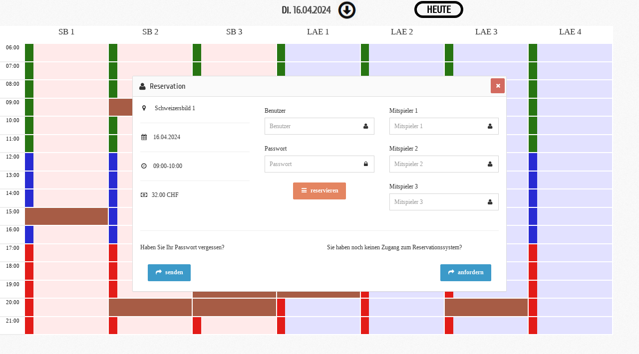

--- FILE ---
content_type: text/html; charset=UTF-8
request_url: https://www.tennis-schaffhausen.ch/scrib-e/web-2.0/web_day.php?rp=1&rd=1713278036&rt=09:00-10:00&l=1&d=1713278036
body_size: 4290
content:

<!DOCTYPE html PUBLIC "-//W3C//DTD HTML 4.01 Transitional//EN">
<html>
<head> 
	<title>scrib-e-2.0 - day</title> 
        <meta http-equiv="Content-Type" content="text/html; charset=utf-8"> 
	<meta name="viewport" content="width=device-width, initial-scale=1.0, maximum-scale=1.0, user-scalable=no">
        <meta http-equiv="refresh" content="60">

        <link href="../admin-2.0/css/bootstrap.min.css" rel="stylesheet" type="text/css">
        <link href="../admin-2.0/css/brain-theme.css" rel="stylesheet" type="text/css">
        <link href="../admin-2.0/css/styles.css" rel="stylesheet" type="text/css">
        <link href="../admin-2.0/css/font-awesome.min.css" rel="stylesheet" type="text/css">
        <link href='../admin-2.0/google/css.css?family=Cuprum' rel='stylesheet' type='text/css'>

        <link rel="stylesheet" href="../style-2.0.css" />

        <script type="text/javascript" src="../admin-2.0/google/jquery.min.js"></script>
        <script type="text/javascript" src="../admin-2.0/google/jquery-ui.min.js"></script>

        <script type="text/javascript" src="../admin-2.0/js/plugins/forms/uniform.min.js"></script>
        <script type="text/javascript" src="../admin-2.0/js/plugins/forms/select2.min.js"></script>
        <script type="text/javascript" src="../admin-2.0/js/plugins/forms/inputmask.js"></script>
        <script type="text/javascript" src="../admin-2.0/js/plugins/forms/autosize.js"></script>
        <script type="text/javascript" src="../admin-2.0/js/plugins/forms/inputlimit.min.js"></script>
        <script type="text/javascript" src="../admin-2.0/js/plugins/forms/listbox.js"></script>
        <script type="text/javascript" src="../admin-2.0/js/plugins/forms/multiselect.js"></script>
        <script type="text/javascript" src="../admin-2.0/js/plugins/forms/validate.min.js"></script>
        <script type="text/javascript" src="../admin-2.0/js/plugins/forms/tags.min.js"></script>

        <script type="text/javascript" src="../admin-2.0/js/plugins/forms/uploader/plupload.full.min.js"></script>
        <script type="text/javascript" src="../admin-2.0/js/plugins/forms/uploader/plupload.queue.min.js"></script>

        <script type="text/javascript" src="../admin-2.0/js/plugins/forms/wysihtml5/wysihtml5.min.js"></script>
        <script type="text/javascript" src="../admin-2.0/js/plugins/forms/wysihtml5/toolbar.js"></script>

        <script type="text/javascript" src="../admin-2.0/js/plugins/interface/jgrowl.min.js"></script>
        <script type="text/javascript" src="../admin-2.0/js/plugins/interface/datatables.min.js"></script>
        <script type="text/javascript" src="../admin-2.0/js/plugins/interface/tabletools.min.js"></script>
        <script type="text/javascript" src="../admin-2.0/js/plugins/interface/prettify.js"></script>
        <script type="text/javascript" src="../admin-2.0/js/plugins/interface/fancybox.min.js"></script>
        <script type="text/javascript" src="../admin-2.0/js/plugins/interface/colorpicker.js"></script>
        <script type="text/javascript" src="../admin-2.0/js/plugins/interface/timepicker.min.js"></script>
        <script type="text/javascript" src="../admin-2.0/js/plugins/interface/fullcalendar.min.js"></script>
        <script type="text/javascript" src="../admin-2.0/js/plugins/interface/collapsible.min.js"></script>

        <script type="text/javascript" src="../admin-2.0/js/bootstrap.min.js"></script>
        <script type="text/javascript" src="../admin-2.0/js/application.js"></script>
        <script type="text/javascript" src="../admin-2.0/jquery-admin-2.0.js"></script>

        <style>
            div.zeit {
                width: 3%;
                min-width: 50px;
                display: block;
                float: left;
                color: #101010;
                text-align: center;
            }
            div.preis {
                width: 5%;
                min-width: 75px;
                border-right: 2px solid #fff;
                display: block;
                float: left;
                color: #fff;
                text-align: center;
            }
            div.preis span.leer {
                color: #000;
            }
            div.preis span {
                height: calc(5.8823529411765vh - 5.8823529411765px);
                display: block;
                border-bottom: 2px solid #fff;
                font-size: 11px;
            }
            div.zeit span {
                height: calc(5.8823529411765vh - 5.8823529411765px);
                display: block;
                border-bottom: 2px solid #ededed;
                font-size: 11px;
            }
            div.zeit span.leer {
                height: ;
                border-bottom: 2px solid #fff;
            }
            div.platz {
                width: 13.142857142857%;
                min-width: 80px;
                display: block;
                border-right: 2px solid #fff;
                float: left;
                text-align: center;
            }
            div.platz span {
                height: calc(5.8823529411765vh - 5.8823529411765px);
                display: block;
                font-size: 11px;
                border-bottom: 2px solid #fff;
            }
            div.platz span.doppelt {
                height: ;
                display: block;
                margin-top: ;
                font-size: 11px;
                border-bottom: 2px solid #fff;
            }
            div.platz span.leer {
                height: ;
                font-size: 17px;
            }
            div.zeit,
            span.leer {
                background-color: #fff;
            }
            div.platz a {
                height: calc(5.8823529411765vh - 5.8823529411765px);
                display: block;
                border-bottom: 2px solid #fff;
                text-decoration: none;
                font-size: 2px;
            }
            div.platz a.doppelt {
                height: ;
                display: block;
                border-bottom: 2px solid #fff;
                margin-top: ;
                text-decoration: none;
                font-size: 2px;
            }
        </style>
                
</head> 

<body class="web"><script type="text/javascript" src="js/wz_tooltip.js"></script><div class="button heute" style="height:0px !important"><a href="web_day.php" style="top:6px !important">HEUTE</a></div><form action="#" role="form" method="POST"><h1>Di. <input readonly name="date" type="text" class="datepicker form-control day_date" value="16.04.2024" onChange="this.form.submit();"></h1></form><div style="min-width:660px;"><div class="zeit"><span class="leer"></span><span>06:00</span><span>07:00</span><span>08:00</span><span>09:00</span><span>10:00</span><span>11:00</span><span>12:00</span><span>13:00</span><span>14:00</span><span>15:00</span><span>16:00</span><span>17:00</span><span>18:00</span><span>19:00</span><span>20:00</span><span>21:00</span></div><div class="platz"><span class="leer">SB 1</span><span style="width:10%;background-color:#277512; float:left; cursor: default;" onmouseover="Tip('32.00 CHF')"></span><a href="web_day.php?rp=1&rd=1713278036&rt=06:00-07:00&l=1&d=1713278036" class="ui-btn ui-corner-all" style="background-color:#ffeaea; color:#ffeaea;">06:00-07:00</a><span style="width:10%;background-color:#277512; float:left; cursor: default;" onmouseover="Tip('32.00 CHF')"></span><a href="web_day.php?rp=1&rd=1713278036&rt=07:00-08:00&l=1&d=1713278036" class="ui-btn ui-corner-all" style="background-color:#ffeaea; color:#ffeaea;">07:00-08:00</a><span style="width:10%;background-color:#277512; float:left; cursor: default;" onmouseover="Tip('32.00 CHF')"></span><a href="web_day.php?rp=1&rd=1713278036&rt=08:00-09:00&l=1&d=1713278036" class="ui-btn ui-corner-all" style="background-color:#ffeaea; color:#ffeaea;">08:00-09:00</a><span style="width:10%;background-color:#277512; float:left; cursor: default;" onmouseover="Tip('32.00 CHF')"></span><a href="web_day.php?rp=1&rd=1713278036&rt=09:00-10:00&l=1&d=1713278036" class="ui-btn ui-corner-all" style="background-color:#ffeaea; color:#ffeaea;">09:00-10:00</a><span style="width:10%;background-color:#277512; float:left; cursor: default;" onmouseover="Tip('32.00 CHF')"></span><a href="web_day.php?rp=1&rd=1713278036&rt=10:00-11:00&l=1&d=1713278036" class="ui-btn ui-corner-all" style="background-color:#ffeaea; color:#ffeaea;">10:00-11:00</a><span style="width:10%;background-color:#277512; float:left; cursor: default;" onmouseover="Tip('32.00 CHF')"></span><a href="web_day.php?rp=1&rd=1713278036&rt=11:00-12:00&l=1&d=1713278036" class="ui-btn ui-corner-all" style="background-color:#ffeaea; color:#ffeaea;">11:00-12:00</a><span style="width:10%;background-color:#282bd3; float:left; cursor: default;" onmouseover="Tip('36.00 CHF')"></span><a href="web_day.php?rp=1&rd=1713278036&rt=12:00-13:00&l=1&d=1713278036" class="ui-btn ui-corner-all" style="background-color:#ffeaea; color:#ffeaea;">12:00-13:00</a><span style="width:10%;background-color:#282bd3; float:left; cursor: default;" onmouseover="Tip('36.00 CHF')"></span><a href="web_day.php?rp=1&rd=1713278036&rt=13:00-14:00&l=1&d=1713278036" class="ui-btn ui-corner-all" style="background-color:#ffeaea; color:#ffeaea;">13:00-14:00</a><span style="width:10%;background-color:#282bd3; float:left; cursor: default;" onmouseover="Tip('36.00 CHF')"></span><a href="web_day.php?rp=1&rd=1713278036&rt=14:00-15:00&l=1&d=1713278036" class="ui-btn ui-corner-all" style="background-color:#ffeaea; color:#ffeaea;">14:00-15:00</a><span class="ui-btn ui-corner-all" style="background-color:#a75c45; cursor: default;" onmouseover="Tip('<h3>15:00-16:00<br>Stamm, Michael</h3>')">&nbsp;</span><span style="width:10%;background-color:#282bd3; float:left; cursor: default;" onmouseover="Tip('36.00 CHF')"></span><a href="web_day.php?rp=1&rd=1713278036&rt=16:00-17:00&l=1&d=1713278036" class="ui-btn ui-corner-all" style="background-color:#ffeaea; color:#ffeaea;">16:00-17:00</a><span style="width:10%;background-color:#e31c18; float:left; cursor: default;" onmouseover="Tip('44.00 CHF')"></span><a href="web_day.php?rp=1&rd=1713278036&rt=17:00-18:00&l=1&d=1713278036" class="ui-btn ui-corner-all" style="background-color:#ffeaea; color:#ffeaea;">17:00-18:00</a><span style="width:10%;background-color:#e31c18; float:left; cursor: default;" onmouseover="Tip('44.00 CHF')"></span><a href="web_day.php?rp=1&rd=1713278036&rt=18:00-19:00&l=1&d=1713278036" class="ui-btn ui-corner-all" style="background-color:#ffeaea; color:#ffeaea;">18:00-19:00</a><span style="width:10%;background-color:#e31c18; float:left; cursor: default;" onmouseover="Tip('44.00 CHF')"></span><a href="web_day.php?rp=1&rd=1713278036&rt=19:00-20:00&l=1&d=1713278036" class="ui-btn ui-corner-all" style="background-color:#ffeaea; color:#ffeaea;">19:00-20:00</a><span style="width:10%;background-color:#e31c18; float:left; cursor: default;" onmouseover="Tip('44.00 CHF')"></span><a href="web_day.php?rp=1&rd=1713278036&rt=20:00-21:00&l=1&d=1713278036" class="ui-btn ui-corner-all" style="background-color:#ffeaea; color:#ffeaea;">20:00-21:00</a><span style="width:10%;background-color:#e31c18; float:left; cursor: default;" onmouseover="Tip('44.00 CHF')"></span><a href="web_day.php?rp=1&rd=1713278036&rt=21:00-22:00&l=1&d=1713278036" class="ui-btn ui-corner-all" style="background-color:#ffeaea; color:#ffeaea;">21:00-22:00</a></div><div class="platz"><span class="leer">SB 2</span><span style="width:10%;background-color:#277512; float:left; cursor: default;" onmouseover="Tip('32.00 CHF')"></span><a href="web_day.php?rp=2&rd=1713278036&rt=06:00-07:00&l=1&d=1713278036" class="ui-btn ui-corner-all" style="background-color:#ffeaea; color:#ffeaea;">06:00-07:00</a><span style="width:10%;background-color:#277512; float:left; cursor: default;" onmouseover="Tip('32.00 CHF')"></span><a href="web_day.php?rp=2&rd=1713278036&rt=07:00-08:00&l=1&d=1713278036" class="ui-btn ui-corner-all" style="background-color:#ffeaea; color:#ffeaea;">07:00-08:00</a><span style="width:10%;background-color:#277512; float:left; cursor: default;" onmouseover="Tip('32.00 CHF')"></span><a href="web_day.php?rp=2&rd=1713278036&rt=08:00-09:00&l=1&d=1713278036" class="ui-btn ui-corner-all" style="background-color:#ffeaea; color:#ffeaea;">08:00-09:00</a><span class="ui-btn ui-corner-all" style="background-color:#a75c45; cursor: default;" onmouseover="Tip('<h3>09:00-10:00<br>Sonderegger, Matthias</h3>')">&nbsp;</span><span style="width:10%;background-color:#277512; float:left; cursor: default;" onmouseover="Tip('32.00 CHF')"></span><a href="web_day.php?rp=2&rd=1713278036&rt=10:00-11:00&l=1&d=1713278036" class="ui-btn ui-corner-all" style="background-color:#ffeaea; color:#ffeaea;">10:00-11:00</a><span style="width:10%;background-color:#277512; float:left; cursor: default;" onmouseover="Tip('32.00 CHF')"></span><a href="web_day.php?rp=2&rd=1713278036&rt=11:00-12:00&l=1&d=1713278036" class="ui-btn ui-corner-all" style="background-color:#ffeaea; color:#ffeaea;">11:00-12:00</a><span style="width:10%;background-color:#282bd3; float:left; cursor: default;" onmouseover="Tip('36.00 CHF')"></span><a href="web_day.php?rp=2&rd=1713278036&rt=12:00-13:00&l=1&d=1713278036" class="ui-btn ui-corner-all" style="background-color:#ffeaea; color:#ffeaea;">12:00-13:00</a><span style="width:10%;background-color:#282bd3; float:left; cursor: default;" onmouseover="Tip('36.00 CHF')"></span><a href="web_day.php?rp=2&rd=1713278036&rt=13:00-14:00&l=1&d=1713278036" class="ui-btn ui-corner-all" style="background-color:#ffeaea; color:#ffeaea;">13:00-14:00</a><span style="width:10%;background-color:#282bd3; float:left; cursor: default;" onmouseover="Tip('36.00 CHF')"></span><a href="web_day.php?rp=2&rd=1713278036&rt=14:00-15:00&l=1&d=1713278036" class="ui-btn ui-corner-all" style="background-color:#ffeaea; color:#ffeaea;">14:00-15:00</a><span style="width:10%;background-color:#282bd3; float:left; cursor: default;" onmouseover="Tip('36.00 CHF')"></span><a href="web_day.php?rp=2&rd=1713278036&rt=15:00-16:00&l=1&d=1713278036" class="ui-btn ui-corner-all" style="background-color:#ffeaea; color:#ffeaea;">15:00-16:00</a><span style="width:10%;background-color:#282bd3; float:left; cursor: default;" onmouseover="Tip('36.00 CHF')"></span><a href="web_day.php?rp=2&rd=1713278036&rt=16:00-17:00&l=1&d=1713278036" class="ui-btn ui-corner-all" style="background-color:#ffeaea; color:#ffeaea;">16:00-17:00</a><span style="width:10%;background-color:#e31c18; float:left; cursor: default;" onmouseover="Tip('44.00 CHF')"></span><a href="web_day.php?rp=2&rd=1713278036&rt=17:00-18:00&l=1&d=1713278036" class="ui-btn ui-corner-all" style="background-color:#ffeaea; color:#ffeaea;">17:00-18:00</a><span style="width:10%;background-color:#e31c18; float:left; cursor: default;" onmouseover="Tip('44.00 CHF')"></span><a href="web_day.php?rp=2&rd=1713278036&rt=18:00-19:00&l=1&d=1713278036" class="ui-btn ui-corner-all" style="background-color:#ffeaea; color:#ffeaea;">18:00-19:00</a><span style="width:10%;background-color:#e31c18; float:left; cursor: default;" onmouseover="Tip('44.00 CHF')"></span><a href="web_day.php?rp=2&rd=1713278036&rt=19:00-20:00&l=1&d=1713278036" class="ui-btn ui-corner-all" style="background-color:#ffeaea; color:#ffeaea;">19:00-20:00</a><span class="ui-btn ui-corner-all" style="background-color:#a75c45; cursor: default;" onmouseover="Tip('<h3>20:00-21:00<br>Palumbo, Luigi</h3>')">&nbsp;</span><span style="width:10%;background-color:#e31c18; float:left; cursor: default;" onmouseover="Tip('44.00 CHF')"></span><a href="web_day.php?rp=2&rd=1713278036&rt=21:00-22:00&l=1&d=1713278036" class="ui-btn ui-corner-all" style="background-color:#ffeaea; color:#ffeaea;">21:00-22:00</a></div><div class="platz"><span class="leer">SB 3</span><span style="width:10%;background-color:#277512; float:left; cursor: default;" onmouseover="Tip('32.00 CHF')"></span><a href="web_day.php?rp=3&rd=1713278036&rt=06:00-07:00&l=1&d=1713278036" class="ui-btn ui-corner-all" style="background-color:#ffeaea; color:#ffeaea;">06:00-07:00</a><span style="width:10%;background-color:#277512; float:left; cursor: default;" onmouseover="Tip('32.00 CHF')"></span><a href="web_day.php?rp=3&rd=1713278036&rt=07:00-08:00&l=1&d=1713278036" class="ui-btn ui-corner-all" style="background-color:#ffeaea; color:#ffeaea;">07:00-08:00</a><span style="width:10%;background-color:#277512; float:left; cursor: default;" onmouseover="Tip('32.00 CHF')"></span><a href="web_day.php?rp=3&rd=1713278036&rt=08:00-09:00&l=1&d=1713278036" class="ui-btn ui-corner-all" style="background-color:#ffeaea; color:#ffeaea;">08:00-09:00</a><span class="ui-btn ui-corner-all" style="background-color:#ff0000; cursor: default;" onmouseover="Tip('<h3>09:00-10:00<br>Della Piana, Claudio</h3>')">&nbsp;</span><span class="ui-btn ui-corner-all" style="background-color:#ff0000; cursor: default;" onmouseover="Tip('<h3>10:00-11:00<br>Della Piana, Claudio</h3>')">&nbsp;</span><span style="width:10%;background-color:#277512; float:left; cursor: default;" onmouseover="Tip('32.00 CHF')"></span><a href="web_day.php?rp=3&rd=1713278036&rt=11:00-12:00&l=1&d=1713278036" class="ui-btn ui-corner-all" style="background-color:#ffeaea; color:#ffeaea;">11:00-12:00</a><span style="width:10%;background-color:#282bd3; float:left; cursor: default;" onmouseover="Tip('36.00 CHF')"></span><a href="web_day.php?rp=3&rd=1713278036&rt=12:00-13:00&l=1&d=1713278036" class="ui-btn ui-corner-all" style="background-color:#ffeaea; color:#ffeaea;">12:00-13:00</a><span style="width:10%;background-color:#282bd3; float:left; cursor: default;" onmouseover="Tip('36.00 CHF')"></span><a href="web_day.php?rp=3&rd=1713278036&rt=13:00-14:00&l=1&d=1713278036" class="ui-btn ui-corner-all" style="background-color:#ffeaea; color:#ffeaea;">13:00-14:00</a><span style="width:10%;background-color:#282bd3; float:left; cursor: default;" onmouseover="Tip('36.00 CHF')"></span><a href="web_day.php?rp=3&rd=1713278036&rt=14:00-15:00&l=1&d=1713278036" class="ui-btn ui-corner-all" style="background-color:#ffeaea; color:#ffeaea;">14:00-15:00</a><span style="width:10%;background-color:#282bd3; float:left; cursor: default;" onmouseover="Tip('36.00 CHF')"></span><a href="web_day.php?rp=3&rd=1713278036&rt=15:00-16:00&l=1&d=1713278036" class="ui-btn ui-corner-all" style="background-color:#ffeaea; color:#ffeaea;">15:00-16:00</a><span style="width:10%;background-color:#282bd3; float:left; cursor: default;" onmouseover="Tip('36.00 CHF')"></span><a href="web_day.php?rp=3&rd=1713278036&rt=16:00-17:00&l=1&d=1713278036" class="ui-btn ui-corner-all" style="background-color:#ffeaea; color:#ffeaea;">16:00-17:00</a><span style="width:10%;background-color:#e31c18; float:left; cursor: default;" onmouseover="Tip('44.00 CHF')"></span><a href="web_day.php?rp=3&rd=1713278036&rt=17:00-18:00&l=1&d=1713278036" class="ui-btn ui-corner-all" style="background-color:#ffeaea; color:#ffeaea;">17:00-18:00</a><span class="ui-btn ui-corner-all" style="background-color:#a75c45; cursor: default;" onmouseover="Tip('<h3>18:00-19:00<br>Hoch, Angelika</h3>')">&nbsp;</span><span class="ui-btn ui-corner-all" style="background-color:#a75c45; cursor: default;" onmouseover="Tip('<h3>19:00-20:00<br>Meier, Roger</h3>')">&nbsp;</span><span class="ui-btn ui-corner-all" style="background-color:#a75c45; cursor: default;" onmouseover="Tip('<h3>20:00-21:00<br>Filomeno, Anna-Luisa</h3>')">&nbsp;</span><span style="width:10%;background-color:#e31c18; float:left; cursor: default;" onmouseover="Tip('44.00 CHF')"></span><a href="web_day.php?rp=3&rd=1713278036&rt=21:00-22:00&l=1&d=1713278036" class="ui-btn ui-corner-all" style="background-color:#ffeaea; color:#ffeaea;">21:00-22:00</a></div><div class="platz"><span class="leer">LAE 1</span><span style="width:10%;background-color:#277512; float:left; cursor: default;" onmouseover="Tip('30.00 CHF')"></span><a href="web_day.php?rp=4&rd=1713278036&rt=06:00-07:00&l=1&d=1713278036" class="ui-btn ui-corner-all" style="background-color:#e2e1ff; color:#e2e1ff;">06:00-07:00</a><span style="width:10%;background-color:#277512; float:left; cursor: default;" onmouseover="Tip('30.00 CHF')"></span><a href="web_day.php?rp=4&rd=1713278036&rt=07:00-08:00&l=1&d=1713278036" class="ui-btn ui-corner-all" style="background-color:#e2e1ff; color:#e2e1ff;">07:00-08:00</a><span style="width:10%;background-color:#277512; float:left; cursor: default;" onmouseover="Tip('30.00 CHF')"></span><a href="web_day.php?rp=4&rd=1713278036&rt=08:00-09:00&l=1&d=1713278036" class="ui-btn ui-corner-all" style="background-color:#e2e1ff; color:#e2e1ff;">08:00-09:00</a><span style="width:10%;background-color:#277512; float:left; cursor: default;" onmouseover="Tip('30.00 CHF')"></span><a href="web_day.php?rp=4&rd=1713278036&rt=09:00-10:00&l=1&d=1713278036" class="ui-btn ui-corner-all" style="background-color:#e2e1ff; color:#e2e1ff;">09:00-10:00</a><span style="width:10%;background-color:#277512; float:left; cursor: default;" onmouseover="Tip('30.00 CHF')"></span><a href="web_day.php?rp=4&rd=1713278036&rt=10:00-11:00&l=1&d=1713278036" class="ui-btn ui-corner-all" style="background-color:#e2e1ff; color:#e2e1ff;">10:00-11:00</a><span style="width:10%;background-color:#277512; float:left; cursor: default;" onmouseover="Tip('30.00 CHF')"></span><a href="web_day.php?rp=4&rd=1713278036&rt=11:00-12:00&l=1&d=1713278036" class="ui-btn ui-corner-all" style="background-color:#e2e1ff; color:#e2e1ff;">11:00-12:00</a><span style="width:10%;background-color:#282bd3; float:left; cursor: default;" onmouseover="Tip('34.00 CHF')"></span><a href="web_day.php?rp=4&rd=1713278036&rt=12:00-13:00&l=1&d=1713278036" class="ui-btn ui-corner-all" style="background-color:#e2e1ff; color:#e2e1ff;">12:00-13:00</a><span style="width:10%;background-color:#282bd3; float:left; cursor: default;" onmouseover="Tip('34.00 CHF')"></span><a href="web_day.php?rp=4&rd=1713278036&rt=13:00-14:00&l=1&d=1713278036" class="ui-btn ui-corner-all" style="background-color:#e2e1ff; color:#e2e1ff;">13:00-14:00</a><span style="width:10%;background-color:#282bd3; float:left; cursor: default;" onmouseover="Tip('34.00 CHF')"></span><a href="web_day.php?rp=4&rd=1713278036&rt=14:00-15:00&l=1&d=1713278036" class="ui-btn ui-corner-all" style="background-color:#e2e1ff; color:#e2e1ff;">14:00-15:00</a><span style="width:10%;background-color:#282bd3; float:left; cursor: default;" onmouseover="Tip('34.00 CHF')"></span><a href="web_day.php?rp=4&rd=1713278036&rt=15:00-16:00&l=1&d=1713278036" class="ui-btn ui-corner-all" style="background-color:#e2e1ff; color:#e2e1ff;">15:00-16:00</a><span style="width:10%;background-color:#282bd3; float:left; cursor: default;" onmouseover="Tip('34.00 CHF')"></span><a href="web_day.php?rp=4&rd=1713278036&rt=16:00-17:00&l=1&d=1713278036" class="ui-btn ui-corner-all" style="background-color:#e2e1ff; color:#e2e1ff;">16:00-17:00</a><span style="width:10%;background-color:#e31c18; float:left; cursor: default;" onmouseover="Tip('42.00 CHF')"></span><a href="web_day.php?rp=4&rd=1713278036&rt=17:00-18:00&l=1&d=1713278036" class="ui-btn ui-corner-all" style="background-color:#e2e1ff; color:#e2e1ff;">17:00-18:00</a><span class="ui-btn ui-corner-all" style="background-color:#a75c45; cursor: default;" onmouseover="Tip('<h3>18:00-19:00<br>Hauser, Fabian</h3>')">&nbsp;</span><span class="ui-btn ui-corner-all" style="background-color:#a75c45; cursor: default;" onmouseover="Tip('<h3>19:00-20:00<br>Hauser, Fabian</h3>')">&nbsp;</span><span style="width:10%;background-color:#e31c18; float:left; cursor: default;" onmouseover="Tip('42.00 CHF')"></span><a href="web_day.php?rp=4&rd=1713278036&rt=20:00-21:00&l=1&d=1713278036" class="ui-btn ui-corner-all" style="background-color:#e2e1ff; color:#e2e1ff;">20:00-21:00</a><span style="width:10%;background-color:#e31c18; float:left; cursor: default;" onmouseover="Tip('42.00 CHF')"></span><a href="web_day.php?rp=4&rd=1713278036&rt=21:00-22:00&l=1&d=1713278036" class="ui-btn ui-corner-all" style="background-color:#e2e1ff; color:#e2e1ff;">21:00-22:00</a></div><div class="platz"><span class="leer">LAE 2</span><span style="width:10%;background-color:#277512; float:left; cursor: default;" onmouseover="Tip('30.00 CHF')"></span><a href="web_day.php?rp=5&rd=1713278036&rt=06:00-07:00&l=1&d=1713278036" class="ui-btn ui-corner-all" style="background-color:#e2e1ff; color:#e2e1ff;">06:00-07:00</a><span style="width:10%;background-color:#277512; float:left; cursor: default;" onmouseover="Tip('30.00 CHF')"></span><a href="web_day.php?rp=5&rd=1713278036&rt=07:00-08:00&l=1&d=1713278036" class="ui-btn ui-corner-all" style="background-color:#e2e1ff; color:#e2e1ff;">07:00-08:00</a><span style="width:10%;background-color:#277512; float:left; cursor: default;" onmouseover="Tip('30.00 CHF')"></span><a href="web_day.php?rp=5&rd=1713278036&rt=08:00-09:00&l=1&d=1713278036" class="ui-btn ui-corner-all" style="background-color:#e2e1ff; color:#e2e1ff;">08:00-09:00</a><span style="width:10%;background-color:#277512; float:left; cursor: default;" onmouseover="Tip('30.00 CHF')"></span><a href="web_day.php?rp=5&rd=1713278036&rt=09:00-10:00&l=1&d=1713278036" class="ui-btn ui-corner-all" style="background-color:#e2e1ff; color:#e2e1ff;">09:00-10:00</a><span style="width:10%;background-color:#277512; float:left; cursor: default;" onmouseover="Tip('30.00 CHF')"></span><a href="web_day.php?rp=5&rd=1713278036&rt=10:00-11:00&l=1&d=1713278036" class="ui-btn ui-corner-all" style="background-color:#e2e1ff; color:#e2e1ff;">10:00-11:00</a><span style="width:10%;background-color:#277512; float:left; cursor: default;" onmouseover="Tip('30.00 CHF')"></span><a href="web_day.php?rp=5&rd=1713278036&rt=11:00-12:00&l=1&d=1713278036" class="ui-btn ui-corner-all" style="background-color:#e2e1ff; color:#e2e1ff;">11:00-12:00</a><span style="width:10%;background-color:#282bd3; float:left; cursor: default;" onmouseover="Tip('34.00 CHF')"></span><a href="web_day.php?rp=5&rd=1713278036&rt=12:00-13:00&l=1&d=1713278036" class="ui-btn ui-corner-all" style="background-color:#e2e1ff; color:#e2e1ff;">12:00-13:00</a><span style="width:10%;background-color:#282bd3; float:left; cursor: default;" onmouseover="Tip('34.00 CHF')"></span><a href="web_day.php?rp=5&rd=1713278036&rt=13:00-14:00&l=1&d=1713278036" class="ui-btn ui-corner-all" style="background-color:#e2e1ff; color:#e2e1ff;">13:00-14:00</a><span style="width:10%;background-color:#282bd3; float:left; cursor: default;" onmouseover="Tip('34.00 CHF')"></span><a href="web_day.php?rp=5&rd=1713278036&rt=14:00-15:00&l=1&d=1713278036" class="ui-btn ui-corner-all" style="background-color:#e2e1ff; color:#e2e1ff;">14:00-15:00</a><span style="width:10%;background-color:#282bd3; float:left; cursor: default;" onmouseover="Tip('34.00 CHF')"></span><a href="web_day.php?rp=5&rd=1713278036&rt=15:00-16:00&l=1&d=1713278036" class="ui-btn ui-corner-all" style="background-color:#e2e1ff; color:#e2e1ff;">15:00-16:00</a><span style="width:10%;background-color:#282bd3; float:left; cursor: default;" onmouseover="Tip('34.00 CHF')"></span><a href="web_day.php?rp=5&rd=1713278036&rt=16:00-17:00&l=1&d=1713278036" class="ui-btn ui-corner-all" style="background-color:#e2e1ff; color:#e2e1ff;">16:00-17:00</a><span style="width:10%;background-color:#e31c18; float:left; cursor: default;" onmouseover="Tip('42.00 CHF')"></span><a href="web_day.php?rp=5&rd=1713278036&rt=17:00-18:00&l=1&d=1713278036" class="ui-btn ui-corner-all" style="background-color:#e2e1ff; color:#e2e1ff;">17:00-18:00</a><span style="width:10%;background-color:#e31c18; float:left; cursor: default;" onmouseover="Tip('42.00 CHF')"></span><a href="web_day.php?rp=5&rd=1713278036&rt=18:00-19:00&l=1&d=1713278036" class="ui-btn ui-corner-all" style="background-color:#e2e1ff; color:#e2e1ff;">18:00-19:00</a><span style="width:10%;background-color:#e31c18; float:left; cursor: default;" onmouseover="Tip('42.00 CHF')"></span><a href="web_day.php?rp=5&rd=1713278036&rt=19:00-20:00&l=1&d=1713278036" class="ui-btn ui-corner-all" style="background-color:#e2e1ff; color:#e2e1ff;">19:00-20:00</a><span style="width:10%;background-color:#e31c18; float:left; cursor: default;" onmouseover="Tip('42.00 CHF')"></span><a href="web_day.php?rp=5&rd=1713278036&rt=20:00-21:00&l=1&d=1713278036" class="ui-btn ui-corner-all" style="background-color:#e2e1ff; color:#e2e1ff;">20:00-21:00</a><span style="width:10%;background-color:#e31c18; float:left; cursor: default;" onmouseover="Tip('42.00 CHF')"></span><a href="web_day.php?rp=5&rd=1713278036&rt=21:00-22:00&l=1&d=1713278036" class="ui-btn ui-corner-all" style="background-color:#e2e1ff; color:#e2e1ff;">21:00-22:00</a></div><div class="platz"><span class="leer">LAE 3</span><span style="width:10%;background-color:#277512; float:left; cursor: default;" onmouseover="Tip('30.00 CHF')"></span><a href="web_day.php?rp=6&rd=1713278036&rt=06:00-07:00&l=1&d=1713278036" class="ui-btn ui-corner-all" style="background-color:#e2e1ff; color:#e2e1ff;">06:00-07:00</a><span style="width:10%;background-color:#277512; float:left; cursor: default;" onmouseover="Tip('30.00 CHF')"></span><a href="web_day.php?rp=6&rd=1713278036&rt=07:00-08:00&l=1&d=1713278036" class="ui-btn ui-corner-all" style="background-color:#e2e1ff; color:#e2e1ff;">07:00-08:00</a><span style="width:10%;background-color:#277512; float:left; cursor: default;" onmouseover="Tip('30.00 CHF')"></span><a href="web_day.php?rp=6&rd=1713278036&rt=08:00-09:00&l=1&d=1713278036" class="ui-btn ui-corner-all" style="background-color:#e2e1ff; color:#e2e1ff;">08:00-09:00</a><span style="width:10%;background-color:#277512; float:left; cursor: default;" onmouseover="Tip('30.00 CHF')"></span><a href="web_day.php?rp=6&rd=1713278036&rt=09:00-10:00&l=1&d=1713278036" class="ui-btn ui-corner-all" style="background-color:#e2e1ff; color:#e2e1ff;">09:00-10:00</a><span style="width:10%;background-color:#277512; float:left; cursor: default;" onmouseover="Tip('30.00 CHF')"></span><a href="web_day.php?rp=6&rd=1713278036&rt=10:00-11:00&l=1&d=1713278036" class="ui-btn ui-corner-all" style="background-color:#e2e1ff; color:#e2e1ff;">10:00-11:00</a><span style="width:10%;background-color:#277512; float:left; cursor: default;" onmouseover="Tip('30.00 CHF')"></span><a href="web_day.php?rp=6&rd=1713278036&rt=11:00-12:00&l=1&d=1713278036" class="ui-btn ui-corner-all" style="background-color:#e2e1ff; color:#e2e1ff;">11:00-12:00</a><span style="width:10%;background-color:#282bd3; float:left; cursor: default;" onmouseover="Tip('34.00 CHF')"></span><a href="web_day.php?rp=6&rd=1713278036&rt=12:00-13:00&l=1&d=1713278036" class="ui-btn ui-corner-all" style="background-color:#e2e1ff; color:#e2e1ff;">12:00-13:00</a><span style="width:10%;background-color:#282bd3; float:left; cursor: default;" onmouseover="Tip('34.00 CHF')"></span><a href="web_day.php?rp=6&rd=1713278036&rt=13:00-14:00&l=1&d=1713278036" class="ui-btn ui-corner-all" style="background-color:#e2e1ff; color:#e2e1ff;">13:00-14:00</a><span style="width:10%;background-color:#282bd3; float:left; cursor: default;" onmouseover="Tip('34.00 CHF')"></span><a href="web_day.php?rp=6&rd=1713278036&rt=14:00-15:00&l=1&d=1713278036" class="ui-btn ui-corner-all" style="background-color:#e2e1ff; color:#e2e1ff;">14:00-15:00</a><span style="width:10%;background-color:#282bd3; float:left; cursor: default;" onmouseover="Tip('34.00 CHF')"></span><a href="web_day.php?rp=6&rd=1713278036&rt=15:00-16:00&l=1&d=1713278036" class="ui-btn ui-corner-all" style="background-color:#e2e1ff; color:#e2e1ff;">15:00-16:00</a><span style="width:10%;background-color:#282bd3; float:left; cursor: default;" onmouseover="Tip('34.00 CHF')"></span><a href="web_day.php?rp=6&rd=1713278036&rt=16:00-17:00&l=1&d=1713278036" class="ui-btn ui-corner-all" style="background-color:#e2e1ff; color:#e2e1ff;">16:00-17:00</a><span style="width:10%;background-color:#e31c18; float:left; cursor: default;" onmouseover="Tip('42.00 CHF')"></span><a href="web_day.php?rp=6&rd=1713278036&rt=17:00-18:00&l=1&d=1713278036" class="ui-btn ui-corner-all" style="background-color:#e2e1ff; color:#e2e1ff;">17:00-18:00</a><span style="width:10%;background-color:#e31c18; float:left; cursor: default;" onmouseover="Tip('42.00 CHF')"></span><a href="web_day.php?rp=6&rd=1713278036&rt=18:00-19:00&l=1&d=1713278036" class="ui-btn ui-corner-all" style="background-color:#e2e1ff; color:#e2e1ff;">18:00-19:00</a><span style="width:10%;background-color:#e31c18; float:left; cursor: default;" onmouseover="Tip('42.00 CHF')"></span><a href="web_day.php?rp=6&rd=1713278036&rt=19:00-20:00&l=1&d=1713278036" class="ui-btn ui-corner-all" style="background-color:#e2e1ff; color:#e2e1ff;">19:00-20:00</a><span class="ui-btn ui-corner-all" style="background-color:#a75c45; cursor: default;" onmouseover="Tip('<h3>20:00-21:00<br>Marquetant, Timo</h3>')">&nbsp;</span><span style="width:10%;background-color:#e31c18; float:left; cursor: default;" onmouseover="Tip('42.00 CHF')"></span><a href="web_day.php?rp=6&rd=1713278036&rt=21:00-22:00&l=1&d=1713278036" class="ui-btn ui-corner-all" style="background-color:#e2e1ff; color:#e2e1ff;">21:00-22:00</a></div><div class="platz"><span class="leer">LAE 4</span><span style="width:10%;background-color:#277512; float:left; cursor: default;" onmouseover="Tip('30.00 CHF')"></span><a href="web_day.php?rp=7&rd=1713278036&rt=06:00-07:00&l=1&d=1713278036" class="ui-btn ui-corner-all" style="background-color:#e2e1ff; color:#e2e1ff;">06:00-07:00</a><span style="width:10%;background-color:#277512; float:left; cursor: default;" onmouseover="Tip('30.00 CHF')"></span><a href="web_day.php?rp=7&rd=1713278036&rt=07:00-08:00&l=1&d=1713278036" class="ui-btn ui-corner-all" style="background-color:#e2e1ff; color:#e2e1ff;">07:00-08:00</a><span style="width:10%;background-color:#277512; float:left; cursor: default;" onmouseover="Tip('30.00 CHF')"></span><a href="web_day.php?rp=7&rd=1713278036&rt=08:00-09:00&l=1&d=1713278036" class="ui-btn ui-corner-all" style="background-color:#e2e1ff; color:#e2e1ff;">08:00-09:00</a><span style="width:10%;background-color:#277512; float:left; cursor: default;" onmouseover="Tip('30.00 CHF')"></span><a href="web_day.php?rp=7&rd=1713278036&rt=09:00-10:00&l=1&d=1713278036" class="ui-btn ui-corner-all" style="background-color:#e2e1ff; color:#e2e1ff;">09:00-10:00</a><span style="width:10%;background-color:#277512; float:left; cursor: default;" onmouseover="Tip('30.00 CHF')"></span><a href="web_day.php?rp=7&rd=1713278036&rt=10:00-11:00&l=1&d=1713278036" class="ui-btn ui-corner-all" style="background-color:#e2e1ff; color:#e2e1ff;">10:00-11:00</a><span style="width:10%;background-color:#277512; float:left; cursor: default;" onmouseover="Tip('30.00 CHF')"></span><a href="web_day.php?rp=7&rd=1713278036&rt=11:00-12:00&l=1&d=1713278036" class="ui-btn ui-corner-all" style="background-color:#e2e1ff; color:#e2e1ff;">11:00-12:00</a><span style="width:10%;background-color:#282bd3; float:left; cursor: default;" onmouseover="Tip('34.00 CHF')"></span><a href="web_day.php?rp=7&rd=1713278036&rt=12:00-13:00&l=1&d=1713278036" class="ui-btn ui-corner-all" style="background-color:#e2e1ff; color:#e2e1ff;">12:00-13:00</a><span style="width:10%;background-color:#282bd3; float:left; cursor: default;" onmouseover="Tip('34.00 CHF')"></span><a href="web_day.php?rp=7&rd=1713278036&rt=13:00-14:00&l=1&d=1713278036" class="ui-btn ui-corner-all" style="background-color:#e2e1ff; color:#e2e1ff;">13:00-14:00</a><span style="width:10%;background-color:#282bd3; float:left; cursor: default;" onmouseover="Tip('34.00 CHF')"></span><a href="web_day.php?rp=7&rd=1713278036&rt=14:00-15:00&l=1&d=1713278036" class="ui-btn ui-corner-all" style="background-color:#e2e1ff; color:#e2e1ff;">14:00-15:00</a><span style="width:10%;background-color:#282bd3; float:left; cursor: default;" onmouseover="Tip('34.00 CHF')"></span><a href="web_day.php?rp=7&rd=1713278036&rt=15:00-16:00&l=1&d=1713278036" class="ui-btn ui-corner-all" style="background-color:#e2e1ff; color:#e2e1ff;">15:00-16:00</a><span style="width:10%;background-color:#282bd3; float:left; cursor: default;" onmouseover="Tip('34.00 CHF')"></span><a href="web_day.php?rp=7&rd=1713278036&rt=16:00-17:00&l=1&d=1713278036" class="ui-btn ui-corner-all" style="background-color:#e2e1ff; color:#e2e1ff;">16:00-17:00</a><span style="width:10%;background-color:#e31c18; float:left; cursor: default;" onmouseover="Tip('42.00 CHF')"></span><a href="web_day.php?rp=7&rd=1713278036&rt=17:00-18:00&l=1&d=1713278036" class="ui-btn ui-corner-all" style="background-color:#e2e1ff; color:#e2e1ff;">17:00-18:00</a><span style="width:10%;background-color:#e31c18; float:left; cursor: default;" onmouseover="Tip('42.00 CHF')"></span><a href="web_day.php?rp=7&rd=1713278036&rt=18:00-19:00&l=1&d=1713278036" class="ui-btn ui-corner-all" style="background-color:#e2e1ff; color:#e2e1ff;">18:00-19:00</a><span style="width:10%;background-color:#e31c18; float:left; cursor: default;" onmouseover="Tip('42.00 CHF')"></span><a href="web_day.php?rp=7&rd=1713278036&rt=19:00-20:00&l=1&d=1713278036" class="ui-btn ui-corner-all" style="background-color:#e2e1ff; color:#e2e1ff;">19:00-20:00</a><span style="width:10%;background-color:#e31c18; float:left; cursor: default;" onmouseover="Tip('42.00 CHF')"></span><a href="web_day.php?rp=7&rd=1713278036&rt=20:00-21:00&l=1&d=1713278036" class="ui-btn ui-corner-all" style="background-color:#e2e1ff; color:#e2e1ff;">20:00-21:00</a><span style="width:10%;background-color:#e31c18; float:left; cursor: default;" onmouseover="Tip('42.00 CHF')"></span><a href="web_day.php?rp=7&rd=1713278036&rt=21:00-22:00&l=1&d=1713278036" class="ui-btn ui-corner-all" style="background-color:#e2e1ff; color:#e2e1ff;">21:00-22:00</a></div></div><div id="login-wrapper" class="login-wrapper" style="left: 50%; top:10%; margin-left: -375px; position: absolute; width: 750px; visibility:visible;"><form action="web_day.php?l=1&do=1&d=1713278036" role="form" method="post"><input type="hidden" name="rp" value="1"><input type="hidden" name="rt" value="09:00-10:00"><input type="hidden" name="rd" value="1713278036"><div class="panel panel-default"><div class="panel-heading"><h6 class="panel-title"><i class="fa fa-user"></i> Reservation</h6><div class="btn-group pull-right"><button type="button" class="btn btn-sm btn-danger btn-icon" onMouseup="document.location='web_day.php?l=0&d=1713278036';"><i class="fa fa-times"></i></button></div></div><div class="panel-body"><div class="row"><div class="col-md-12"><div class="row"><div class="col-md-4"><i class="fa fa-map-marker"> </i>&nbsp;&nbsp;&nbsp;&nbsp;&nbsp;Schweizersbild 1<br><hr class="linie"><i class="fa fa-calendar"> </i>&nbsp;&nbsp;&nbsp;&nbsp;16.04.2024<br><hr class="linie"><i class="fa fa-clock-o"> </i>&nbsp;&nbsp;&nbsp;&nbsp;09:00-10:00<br><hr class="linie"><i class="fa fa-money"> </i>&nbsp;&nbsp;&nbsp;32.00 CHF<br></div><div class="col-md-4"><div class="form-group has-feedback"><label>Benutzer</label><input name="username" type="text" class="form-control" placeholder="Benutzer" value=""><i class="fa fa-user form-control-feedback"></i></div><div class="form-group has-feedback"><label>Passwort</label><input name="passwort" type="password" class="form-control" placeholder="Passwort"><i class="fa fa-lock form-control-feedback"></i></div><div class="col-md-12 form-actions" style="text-align:center;"><button type="submit" class="btn btn-warning"><i class="fa fa-bars"></i> reservieren</button></div></div><div class="col-xs-4"><div class="form-group has-feedback"><label>Mitspieler 1</label><input name="mit_1" type="text" class="form-control" placeholder="Mitspieler 1" value=""><i class="fa fa-user form-control-feedback"></i></div><div class="form-group has-feedback"><label>Mitspieler 2</label><input name="mit_2" type="text" class="form-control" placeholder="Mitspieler 2" value=""><i class="fa fa-user form-control-feedback"></i></div><div class="form-group has-feedback"><label>Mitspieler 3</label><input name="mit_3" type="text" class="form-control" placeholder="Mitspieler 3" value=""><i class="fa fa-user form-control-feedback"></i></div></div></div><hr class="linie"><div class="row"><div class="col-md-6"><div class="form-group has-feedback"><label>Haben Sie Ihr Passwort vergessen?</label></div><div class="col-md-12 form-actions"><button type="button" class="btn btn-info pull-left" onMouseup="document.location='web_day.php?l=0&w=visible&d=1713278036';"><i class="fa fa-mail-forward"></i> senden</button></div></div><div class="col-md-6"><div class="form-group has-feedback"><label>Sie haben noch keinen Zugang zum Reservationssystem?</label></div><div class="col-md-12 form-actions"><button type="button" class="btn btn-info pull-right" onMouseup="document.location='web_day.php?l=0&i=visible&d=1713278036';"><i class="fa  fa-mail-forward"></i> anfordern</button></div></div></div></div></div></div></div></form></div><div id="msgwin-1" style="left: 50%; margin-left: -150px; top: 25%; position: absolute; width: 300px; visibility: hidden;z-index: 10000;"><div class="panel panel-success"><div class="panel-heading"><h6 class="panel-title">Erfolgreich</h6><div class="btn-group pull-right"></div></div><form action="/scrib-e/web-2.0/web_day.php?&d=1713278036" role="form" method="POST"><input type="hidden" name="meldwin" value=1><input type="hidden" name="meldid" value=1><input type="hidden" name="user_id" value="0"><input type="hidden" name="mitspieler" value=""><div class="panel-body">Ihre Reservation wurde gespeichert.<button style="margin-top:20px;" type="submit" class="btn btn-success pull-right" onmouseup="document.getElementById('msgwin-1').style.visibility='hidden'"><i class="fa fa-check"></i> weiter</button></div></form></div></div><div id="msgwin-2" style="left: 50%; margin-left: -150px; top: 25%; position: absolute; width: 300px; visibility: hidden;z-index: 10000;"><div class="panel panel-danger"><div class="panel-heading"><h6 class="panel-title">Fehler</h6><div class="btn-group pull-right"></div></div><form action="/scrib-e/web-2.0/web_day.php?&d=1713278036" role="form" method="POST"><input type="hidden" name="meldwin" value=1><input type="hidden" name="meldid" value=2><input type="hidden" name="user_id" value="0"><input type="hidden" name="mitspieler" value=""><div class="panel-body">Ihre Reservation wurde nicht gespeichert.<button style="margin-top:20px;" type="submit" class="btn btn-danger pull-right" onmouseup="document.getElementById('msgwin-2').style.visibility='hidden'"><i class="fa fa-check"></i> zurück</button></div></form></div></div><div id="msgwin-10" style="left: 50%; margin-left: -150px; top: 25%; position: absolute; width: 300px; visibility: hidden;z-index: 10000;"><div class="panel panel-danger"><div class="panel-heading"><h6 class="panel-title">Fehler</h6><div class="btn-group pull-right"></div></div><form action="/scrib-e/web-2.0/web_day.php?&d=1713278036&l=1&rt=09:00-10:00&rd=1713278036&rp=1" role="form" method="POST"><input type="hidden" name="meldwin" value=1><input type="hidden" name="meldid" value=10><input type="hidden" name="user_id" value="0"><input type="hidden" name="mitspieler" value=""><div class="panel-body">Bitte geben Sie einen Mitspieler/Gast an.<button style="margin-top:20px;" type="submit" class="btn btn-danger pull-right" onmouseup="document.getElementById('msgwin-10').style.visibility='hidden'"><i class="fa fa-check"></i> weiter</button></div></form></div></div><div id="msgwin-11" style="left: 50%; margin-left: -150px; top: 25%; position: absolute; width: 300px; visibility: hidden;z-index: 10000;"><div class="panel panel-danger"><div class="panel-heading"><h6 class="panel-title">Fehler</h6><div class="btn-group pull-right"></div></div><form action="/scrib-e/web-2.0/web_day.php?&d=1713278036" role="form" method="POST"><input type="hidden" name="meldwin" value=1><input type="hidden" name="meldid" value=11><input type="hidden" name="user_id" value="0"><input type="hidden" name="mitspieler" value=""><div class="panel-body">Bitte Schutzkonzept bestÃ¤tigen, eine Buchung ist sonst nicht mÃ¶glich.<button style="margin-top:20px;" type="submit" class="btn btn-danger pull-right" onmouseup="document.getElementById('msgwin-11').style.visibility='hidden'"><i class="fa fa-check"></i> weiter</button></div></form></div></div><div id="msgwin-12" style="left: 50%; margin-left: -150px; top: 25%; position: absolute; width: 300px; visibility: hidden;z-index: 10000;"><div class="panel panel-success"><div class="panel-heading"><h6 class="panel-title">Erfolgreich</h6><div class="btn-group pull-right"></div></div><form action="/scrib-e/web-2.0/web_day.php?&d=1713278036" role="form" method="POST"><input type="hidden" name="meldwin" value=1><input type="hidden" name="meldid" value=12><input type="hidden" name="user_id" value="0"><input type="hidden" name="mitspieler" value=""><div class="panel-body">Das Schutzkonzept wurde anerkannt.<button style="margin-top:20px;" type="submit" class="btn btn-success pull-right" onmouseup="document.getElementById('msgwin-12').style.visibility='hidden'"><i class="fa fa-check"></i> weiter</button></div></form></div></div><div id="msgwin-13" style="left: 50%; margin-left: -150px; top: 25%; position: absolute; width: 300px; visibility: hidden;z-index: 10000;"><div class="panel panel-danger"><div class="panel-heading"><h6 class="panel-title">Fehler</h6><div class="btn-group pull-right"></div></div><form action="https://www.tennis-schaffhausen.ch/scrib-e/admin-2.0/scrib-e-members.php?id=0&code=9815dba0e722e856bf44b068d998469d699eb880" role="form" method="POST"><input type="hidden" name="meldwin" value=1><input type="hidden" name="meldid" value=13><input type="hidden" name="user_id" value="0"><input type="hidden" name="mitspieler" value=""><div class="panel-body">Bitte Schutzkonzept bestätigen, eine Buchung ist sonst nicht möglich.<button style="margin-top:20px;" type="submit" class="btn btn-danger pull-right" onmouseup="document.getElementById('msgwin-13').style.visibility='hidden'"><i class="fa fa-check"></i> weiter</button></div></form></div></div><div id="msgwin-3" style="left: 50%; margin-left: -300px; top: 25%; position: absolute; width: 600px; visibility: hidden;z-index: 10000;"><div class="panel panel-info"><div class="panel-heading"><h6 class="panel-title">Neuen Zugang beantragen</h6><div class="btn-group pull-right"><button type="button" class="btn btn-sm btn-danger btn-icon" onMouseup="document.location='/scrib-e/web-2.0/web_day.php?l=0&d=1713278036';"><i class="fa fa-times"></i></button></div></div><form action="/scrib-e/web-2.0/web_day.php?&d=1713278036" role="form" method="POST"><input type="hidden" name="meldwin" value=1><input type="hidden" name="meldid" value=3><input type="hidden" name="user_id" value="0"><input type="hidden" name="mitspieler" value=""><div class="panel-body">Bitte füllen Sie das nachstehende Formular aus.<br>Sie erhalten umgehend eine E-Mail mit Ihren Zugangsdaten.<br><br><div class="form-group"><div class="col-sm-6"><label>Name</label><input type="text" name="nachname" value="" class="form-control"></div><div class="col-sm-6"><label>Vorname</label><input type="text" name="vorname" value="" class="form-control"></div><div class="col-sm-12"><label>Adresse</label><input type="text" name="adresse" value="" class="form-control"></div><div class="col-sm-4"><label>PLZ</label><input type="text" name="plz" value="" class="form-control"></div><div class="col-sm-8"><label>Ort</label><input type="text" name="ort" value="" class="form-control"></div><div class="col-sm-6"><label>Telefon</label><input type="text" name="telefon" value="" class="form-control"></div><div class="col-sm-6"><label>E-Mail</label><input type="text" name="email" value="" class="form-control"></div><div class="col-sm-3"><br>Bitte akzeptieren Sie die <a href="/hallen/nutzungsbedingungen/" target="_blank">Nutzungsbedingungen</a>.</div><div class="col-sm-1"><label>&nbsp;</label><br><input type="checkbox" class="styled form-control" onChange="toggle_value('do_akzept');"><input type="hidden" class="styled form-control" name="do_akzept" id="do_akzept" value=0></div></div><button style="margin-top:20px;" type="submit" class="btn btn-info pull-right"><i class="fa fa-mail-forward"></i> absenden</button></div></form></div></div><div id="msgwin-4" style="left: 50%; margin-left: -250px; top: 25%; position: absolute; width: 500px; visibility: hidden;z-index: 10000;"><div class="panel panel-warning"><div class="panel-heading"><h6 class="panel-title">Passwort vergessen?</h6><div class="btn-group pull-right"><button type="button" class="btn btn-sm btn-danger btn-icon" onMouseup="document.location='/scrib-e/web-2.0/web_day.php?l=0&d=1713278036';"><i class="fa fa-times"></i></button></div></div><form action="/scrib-e/web-2.0/web_day.php?&d=1713278036" role="form" method="POST"><input type="hidden" name="meldwin" value=1><input type="hidden" name="meldid" value=4><input type="hidden" name="user_id" value="0"><input type="hidden" name="mitspieler" value=""><div class="panel-body">Bitte geben Sie hier Ihre E-Mail-Adresse ein.<br>Sie erhalten umgehend eine E-Mail mit Ihren Zugangsdaten.<br><br><div class="form-group"><div class="col-sm-12"><label>E-Mail</label><input type="text" name="email" value="" class="form-control"></div></div><button style="margin-top:20px;" type="submit" class="btn btn-warning pull-right" onmouseup="document.getElementById('msgwin-4').style.visibility='hidden'"><i class="fa fa-mail-forward"></i> senden</button></div></form></div></div><div id="msgwin-5" style="left: 50%; margin-left: -150px; top: 25%; position: absolute; width: 300px; visibility: hidden;z-index: 10000;"><div class="panel panel-success"><div class="panel-heading"><h6 class="panel-title">Erfolgreich</h6><div class="btn-group pull-right"></div></div><form action="/scrib-e/web-2.0/web_day.php?&d=1713278036" role="form" method="POST"><input type="hidden" name="meldwin" value=1><input type="hidden" name="meldid" value=5><input type="hidden" name="user_id" value="0"><input type="hidden" name="mitspieler" value=""><div class="panel-body">Die Passwort wurde Ihnen zugestellt.<button style="margin-top:20px;" type="submit" class="btn btn-success pull-right" onmouseup="document.getElementById('msgwin-5').style.visibility='hidden'"><i class="fa fa-check"></i> weiter</button></div></form></div></div><div id="msgwin-6" style="left: 50%; margin-left: -150px; top: 25%; position: absolute; width: 300px; visibility: hidden;z-index: 10000;"><div class="panel panel-success"><div class="panel-heading"><h6 class="panel-title">Erfolgreich</h6><div class="btn-group pull-right"></div></div><form action="/scrib-e/web-2.0/web_day.php?&d=1713278036" role="form" method="POST"><input type="hidden" name="meldwin" value=1><input type="hidden" name="meldid" value=6><input type="hidden" name="user_id" value="0"><input type="hidden" name="mitspieler" value=""><div class="panel-body">Wir haben ihre Anmeldung erhalten.<button style="margin-top:20px;" type="submit" class="btn btn-success pull-right" onmouseup="document.getElementById('msgwin-6').style.visibility='hidden'"><i class="fa fa-check"></i> weiter</button></div></form></div></div><div id="msgwin-7" style="left: 50%; margin-left: -150px; top: 25%; position: absolute; width: 300px; visibility: hidden;z-index: 10000;"><div class="panel panel-danger"><div class="panel-heading"><h6 class="panel-title">Fehler</h6><div class="btn-group pull-right"></div></div><form action="/scrib-e/web-2.0/web_day.php?&d=1713278036" role="form" method="POST"><input type="hidden" name="meldwin" value=1><input type="hidden" name="meldid" value=7><input type="hidden" name="user_id" value="0"><input type="hidden" name="mitspieler" value=""><div class="panel-body">Das Passwort konnte nicht zugestellt werden.<button style="margin-top:20px;" type="submit" class="btn btn-danger pull-right" onmouseup="document.getElementById('msgwin-7').style.visibility='hidden'"><i class="fa fa-check"></i> weiter</button></div></form></div></div><div id="msgwin-8" style="left: 50%; margin-left: -150px; top: 25%; position: absolute; width: 300px; visibility: hidden;z-index: 10000;"><div class="panel panel-danger"><div class="panel-heading"><h6 class="panel-title">Fehler</h6><div class="btn-group pull-right"></div></div><form action="/scrib-e/web-2.0/web_day.php?&d=1713278036" role="form" method="POST"><input type="hidden" name="meldwin" value=1><input type="hidden" name="meldid" value=8><input type="hidden" name="user_id" value="0"><input type="hidden" name="mitspieler" value=""><div class="panel-body">Wir haben Ihre Anmeldung nicht erhalten.<button style="margin-top:20px;" type="submit" class="btn btn-danger pull-right" onmouseup="document.getElementById('msgwin-8').style.visibility='hidden'"><i class="fa fa-check"></i> weiter</button></div></form></div></div><div id="msgwin-9" style="left: 50%; margin-left: -150px; top: 25%; position: absolute; width: 300px; visibility: hidden;z-index: 10000;"><div class="panel panel-danger"><div class="panel-heading"><h6 class="panel-title">Fehler</h6><div class="btn-group pull-right"></div></div><form action="/scrib-e/web-2.0/web_day.php?&d=1713278036" role="form" method="POST"><input type="hidden" name="meldwin" value=1><input type="hidden" name="meldid" value=9><input type="hidden" name="user_id" value="0"><input type="hidden" name="mitspieler" value=""><div class="panel-body">Bitte füllen Sie das Formular vollständig aus.<button style="margin-top:20px;" type="submit" class="btn btn-danger pull-right" onmouseup="document.getElementById('msgwin-9').style.visibility='hidden'"><i class="fa fa-check"></i> weiter</button></div></form></div></div>
</body>
</html>



--- FILE ---
content_type: text/css; charset=utf-8
request_url: https://www.tennis-schaffhausen.ch/scrib-e/admin-2.0/css/brain-theme.css
body_size: 9122
content:
/* ========================================================
*
* It's Brain - premium responsive admin template
*
* ========================================================
*
* File: brain-theme.css;
* Description: Bootstrap theme for It's Brain template.
* Version: 1.0
*
* ======================================================== */



html {
  height: 100%;
}

body { 
  background: url(../images/interface/background.png) repeat; 
  font-size: 12px; 
  min-height: 100%; 
  position: relative; 
  padding-top: 36px;
}

body.static-navbar {
  padding-top: 0;
}


a {
  cursor: pointer;
}
a:hover,
a:focus {
  text-decoration: none;
  outline: 0;
}



label {
  font-weight: 500;
}


h1,
.h1 {
  font-size: 24px;
}
h2,
.h2 {
  font-size: 22px;
}
h3,
.h3 {
  font-size: 20px;
}
h4,
.h4 {
  font-size: 18px;
}
h5,
.h5 {
  font-size: 16px;
}
h6,
.h6 {
  font-size: 14px;
}


.h1 .label, 
.h2 .label, 
.h3 .label, 
.h4 .label, 
.h5 .label, 
.h6 .label, 
h1 .label, 
h2 .label, 
h3 .label, 
h4 .label, 
h5 .label, 
h6 .label {
  vertical-align: middle;
}

.heading-underline {
  padding-bottom: 8px;
  margin-bottom: 20px;
  border-bottom: 1px solid #d5d5d5;
}


/* Icons inside heading */

h1 .fa, 
.h1 .fa { 
  margin: 5px 8px 0 0; 
  float: left; 
}
h2 .fa, 
.h2 .fa { 
  margin: 5px 8px 0 0; 
  float: left; 
}
h3 .fa, 
.h3 .fa { 
  margin: 3px 8px 0 0; 
  float: left; 
}
h4 .fa, 
.h4 .fa { 
  margin: 2px 8px 0 0; 
  float: left; 
}
h5 .fa, 
.h5 .fa { 
  margin: 0 8px 0 0; 
  float: left; 
}
h6 .fa, 
.h6 .fa { 
  margin: 0 8px 0 0; 
  float: left; 
}




/*===== Lists =====*/ 

ul, ol {
  padding-left: 16px;
}

ul.square, 
ol.square { 
  list-style-type: square; 
  margin: 0; 
  padding-left: 26px; 
}

ul.icons-list { 
  list-style-type: none; 
  margin-left: 0; 
  margin-bottom: 0; 
  padding-left: 10px; 
}
ul.icons-list > li { 
  margin-top: 6px; 
}
ul.icons-list > li i { 
  float: left; 
  margin: 0 6px 0 0; 
}

ul.icons-list > li > ul { 
  margin: 0; 
  padding-left: 40px; 
}
ul.icons-list li ul li:first-child { 
  margin-top: 6px; 
}

ul.icons-list > li:first-child { 
  margin-top: 0; 
}


dl {
  margin-bottom: 0;
}
dt {
  font-weight: 600;
}
dd + dt {
  margin-top: 10px;
}





/*===== Adding vertical spacing to responsive grid =====*/ 

@media (max-width: 767px) {
  [class*="col-sm-"] + [class*="col-sm-"] { 
    margin-top: 20px; 
  }
  label[class*="col-sm-"] + [class*="col-sm-"] { 
    margin-top: 0; 
  }
  [class*="col-sm-"] + [class*="col-xs-"], 
  [class*="col-sm-"] + [class*="col-md-"], 
  [class*="col-sm-"] + [class*="col-lg-"] { 
    margin-top: 0; 
  }

  .form-horizontal label[class*="col-sm-"] { 
    padding-top: 0; 
  }
}


@media (max-width: 991px) {
  [class*="col-md-"] + [class*="col-md-"] { 
    margin-top: 20px; 
  }
  label[class*="col-md-"] + [class*="col-md-"] { 
    margin-top: 0; 
  }
  [class*="col-md-"] + [class*="col-xs-"], 
  [class*="col-md-"] + [class*="col-sm-"], 
  [class*="col-md-"] + [class*="col-lg-"] { 
    margin-top: 0; 
  }

  .form-horizontal label[class*="col-md-"] { 
    padding-top: 0; 
  }
}


@media (max-width: 1199px) {
  [class*="col-lg-"] + [class*="col-lg-"] { 
    margin-top: 20px; 
  }
  label[class*="col-lg-"] + [class*="col-lg-"] { 
    margin-top: 0; 
  }
  [class*="col-lg-"] + [class*="col-xs-"], 
  [class*="col-lg-"] + [class*="col-sm-"], 
  [class*="col-lg-"] + [class*="col-md-"] { 
    margin-top: 0; 
  }

  .form-horizontal label[class*="col-lg-"] { 
    padding-top: 0; 
  }
}






/* ===== Contextual backgrounds ===== */

.bg-primary, .bg-primary a {
  color: #fff;
  background-color: #40484C;
}

.bg-success, .bg-success a {
  color: #fff;
  background-color: #239169;
}
.bg-info, .bg-info a {
  color: #fff;
  background-color: #3C9AC9;
}
.bg-warning, .bg-warning a {
  color: #fff;
  background-color: #DD845A;
}
.bg-danger, .bg-danger a {
  color: #fff;
  background-color: #E06C5F;
}





/*===== Text styles and colors =====*/ 

.text-primary {
  color: #428bca;
}
.text-warning {
  color: #C7845E;
}
.text-danger {
  color: #D65C4F;
}
.text-success {
  color: #239169;
}
.text-info {
  color: #428BCA;
}

.text-semibold {
  font-weight: 500;
}
.text-smaller {
  font-size: 11px;
}
.display-block {
  display: block;
}
.position-relative {
  position: relative;
}
small.display-block {
  margin-top: 4px;
}

code {
  background-color: #FEFEFE;
  border: 1px solid #DDD;
  border-radius: 2px;
  font-weight: 400;
  white-space: normal;
}

pre {
  border-radius: 0;
  background-color: #fcfcfc;
}

blockquote {
  padding: 0 0 0 15px;
  margin: 0;
  font-size: 14px;
  border-left-color: #65B688;
}




/* ===== Containers ===== */

.container-fluid {
  padding: 0 30px;
}

.page-container {
  position: relative;
}


@media (max-width: 768px) {
  .container-fluid {
    padding-left: 15px;
    padding-right: 15px;
  }
}





/* ===== Navbars ===== */

.navbar {
  margin-bottom: 0;
  border-radius: 0;
  min-height: 36px;
  font-size: 11px;
}

.container > .navbar-header,
.container-fluid > .navbar-header,
.container > .navbar-collapse,
.container-fluid > .navbar-collapse {
  margin-left: 0;
  margin-right: 0;
}



/* Navbar toggle */

.navbar-toggle {
  display: block; 
  float: right; 
  border: 0; 
  padding: 11px; 
  line-height: 1;
  margin: 0;
  border-radius: 0;
}

.navbar-default .navbar-toggle {
  background-color: #eee; 
  color: #333;
}
.navbar-default .navbar-toggle:hover, 
.navbar-default .navbar-toggle:focus {
  background-color: #ddd;
}

.navbar-inverse .navbar-toggle {
  color: #fff;
  background-color: rgba(0, 0, 0, 0.5);
}
.navbar-inverse .navbar-toggle:hover, 
.navbar-inverse .navbar-toggle:focus {
  background-color: #3C9AC9;
  color: #fff;
}


.navbar-header:after {
  content: "";
  display: table;
  clear: both;
}


.navbar-brand {
  padding: 8px 0 7px 0;
  margin-right: 20px;
  height: auto;
}


.navbar .btn {
  padding: 5px 12px 6px 12px;
  font-size: 11px;
}

.navbar-btn {
  margin: 4px 15px;
}

.navbar-text {
  margin-top: 10px;
  margin-bottom: 10px;
  font-size: 11px;
}


.navbar-form {
  margin: 4px 0;
  padding: 0 12px;
}

.navbar-form .form-control {
  font-size: 11px;
  padding: 6px 8px 5px 8px;
  height: auto;
}

.panel .navbar .form-group:first-child, 
.well .navbar .form-group:first-child {
  margin-top: 0;
}

.navbar-form,
.navbar-btn {
  margin: 5px 0;
}




/* Inverse navbar */

.navbar-inverse {
  background: #333;
  border-color: transparent;
}
.navbar-inverse .navbar-nav > li > a {
  color: #fff;
}
.navbar-inverse .navbar-nav > li > a:hover,
.navbar-inverse .navbar-nav > li > a:focus {
  background-color: #2f2f2f;
}
.navbar-inverse .navbar-nav > li {
  border-right: 1px solid #444;
}
.navbar-inverse .navbar-nav > li:first-child {
  border-left: 1px solid #444;
}

.navbar-inverse .form-control,
.navbar-inverse .btn {
  border: 0;
}

.navbar-inverse .navbar-text,
.navbar-inverse .navbar-link {
  color: #fff;
}



/* Default navbar */

.navbar-default {
  border-color: transparent;
  border-bottom-color: #E7E7E7;
}
.navbar-default .navbar-nav > li {
  border-right: 1px solid #e5e5e5;
}
.navbar-default .navbar-nav > li:first-child {
  border-left: 1px solid #e5e5e5;
}
.navbar-default .navbar-nav > li > a {
  color: #333;
}
.navbar-default .navbar-text,
.navbar-default .navbar-link {
  color: #333;
}




/* ===== Navbar nav ===== */

.navbar-nav {
  margin: 0;
}
.navbar-nav > li {
  font-size: 11px;
}
.navbar-nav > li > a {
  padding: 8px 12px;
}
.navbar-nav > li > a > i {
  margin-right: 6px;
}
.navbar-nav > li > a .label {
  margin-left: 6px;
}
.navbar-nav > li > a .caret {
  margin-right: 0;
}

.navbar-nav > li > a .fa {
  top: 1px;
}
.navbar-nav .nav-icon .fa {
  margin-right: 0;
}

.navbar-nav > li > .dropdown-menu {
  margin-top: 2px;
}

.navbar-nav.navbar-right:last-child {
margin-right: 0;
}

.navbar-control {
  width: 100%;
  padding: 0 30px;
}
.navbar-control:after {
  content: "";
  display: table;
  clear: both;
}

.navbar-left-custom,
.navbar-nav.navbar-left-custom > li {
  float: left;
}

@media (max-width: 991px) {

  .navbar {
    padding: 0;
  }

  .navbar .container-fluid {
    padding: 0;
  }

  .nav .sidebar-toggle {
    display: none;
  }

  .navbar-toggle {
    margin-left: 1px;
    float: left;
  }

  .navbar-header {
    width: 100%;
    float: none;
  }
  .container-fluid .navbar-header {
    padding: 0 30px;
  }

  .navbar-form {
    width: 100%;
    margin: 0;
    text-align: center;
    border-bottom: 0;
  }
  .navbar-inverse .navbar-form {
    background: #2a2a2a;
    border-top: 1px solid #444;
  }
  .navbar-default .navbar-form {
    background-color: #f5f5f5;
    border-top: 1px solid #ddd;
  }
  .navbar-form .form-group {
    display: block;
  }
  .navbar-form .form-control {
    margin: 12px 0;
    width: 100%;
  }
  .navbar-form .btn {
    margin-bottom: 12px;
  }


  .navbar-btn {
    margin: 12px 0;
  }


  .navbar-text {
    margin-top: 12px;
    margin-bottom: 12px;
  }


  .navbar-left,
  .navbar-right {
    float: none;
    width: 100%;
    text-align: center;
    font-size: 0;
  }
  .navbar-inverse .navbar-left,
  .navbar-inverse .navbar-right {
    border-top: 1px solid #444;
    background: #2a2a2a;
  }
  .navbar-default .navbar-left,
  .navbar-default .navbar-right {
    border-top: 1px solid #ddd;
    background: #f5f5f5;
  }

  .navbar-nav > li {
    float: none;
    display: inline-block;
  }

  .navbar-nav .open .dropdown-menu {
    position: absolute;
    float: left;
    margin-top: 2px;
    background-color: #fff;
    border: 1px solid #ccc;
    -webkit-box-shadow: 0 1px 2px rgba(0, 0, 0, 0.1);
    -moz-box-shadow: 0 1px 2px rgba(0, 0, 0, 0.1);
    box-shadow: 0 1px 2px rgba(0, 0, 0, 0.1);
    text-align: left;
  }
  .navbar-nav .open .dropdown-menu>li>a, 
  .navbar-nav .open .dropdown-menu .dropdown-header {
    padding: 10px 10px 9px 10px;
  }
  .navbar-nav .open .dropdown-menu>li>a {
    line-height: 1.42857143;
  }


  .navbar-inverse .navbar-nav .open .dropdown-menu>li>a {
    color: #333;
  }
  .navbar-inverse .navbar-nav .open .dropdown-menu>li>a:hover, 
  .navbar-inverse .navbar-nav .open .dropdown-menu>li>a:focus {
    background-color: #239169;
  }

}


@media (max-width: 480px) {
  .navbar-nav > li > a > span {
    display: none;
  }
  .navbar-nav > li > a > i {
    margin-right: 0;
  }
}


@media (max-width: 768px) {
  .container-fluid .navbar-header {
    padding-left: 15px;
    padding-right: 15px;
  }
}


/* User dropdown */
.user.dropdown { vertical-align: top; }
.user.dropdown > a { padding-top: 0; padding-bottom: 0; }
.user.dropdown > a > img { float: left; margin: 6px 0; max-height: 24px; }
.user.dropdown > a > span { display: inline-block; margin: 8px 0 8px 8px; }

.navbar-inverse .user.dropdown > a {
  color: #fff;
}

@media (max-width: 480px) {
  .user.dropdown > a > span,
  .user.dropdown > a > .caret {
    display: none;
  }
}



/* ===== Page header ===== */

.page-header {
  margin: 0;
  padding: 23px 0;
  border-bottom: 0;
}

.page-header:after {
  content: ""; 
  display: table;
  clear: both;
}


@media (max-width: 768px) {
  .page-header {
    text-align: center;
    padding: 15px 0 20px 0;
  }
  .page-header .logo {
    float: none;
  }
}

@media (min-width: 992px) {

  .navbar-form,
  .navbar-text,
  .navbar-nav,
  .navbar-button,
  .sidebar {
    display: block;
  }

  .navbar-toggle {
    display: none;
  }

}





/* ===== Label, badge ===== */

.label, .badge {
  font-size: 11px;
  padding: 3px 7px 4px 7px;
  line-height: 13px;
  font-weight: bold;
  font-family: "Helvetica Neue", Helvetica, Arial, sans-serif;
}

.badge {
  background: #40484C;
}

.label-block {
  margin-top: 6px;
  display: block;
}
.label-block.text-left {
  text-align: left;
}
.label-block.text-right {
  text-align: right;
}


.label-default {
  background-color: #999999;
}
.label-default[href]:hover,
.label-default[href]:focus {
  background-color: #808080;
}

.label-primary {
  background-color: #40484C;
}
.label-primary[href]:hover,
.label-primary[href]:focus {
  background-color: #3071a9;
}

.label-success {
  background-color: #239169;
}
.label-success[href]:hover,
.label-success[href]:focus {
  background-color: #449d44;
}

.label-info {
  background-color: #3C9AC9;
}
.label-info[href]:hover,
.label-info[href]:focus {
  background-color: #31b0d5;
}

.label-warning {
  background-color: #DD845A;
}
.label-warning[href]:hover,
.label-warning[href]:focus {
  background-color: #ec971f;
}

.label-danger {
  background-color: #E06C5F;
}
.label-danger[href]:hover,
.label-danger[href]:focus {
  background-color: #c9302c;
}





/* ===== Buttons ===== */

.btn {
  font-size: 12px;
  padding: 7px 14px 8px 14px;
  border-radius: 2px;
  font-weight: bold;
}

.btn:hover,
.btn:focus, 
.btn:active:focus, 
.btn.active:focus {
  outline: 0;
}

.btn:active,
.btn.active {
  -webkit-box-shadow: inset 0 1px 2px rgba(0, 0, 0, 0.1);
  box-shadow: inset 0 1px 2px rgba(0, 0, 0, 0.1);
}

.btn-group.open .dropdown-toggle {
  -webkit-box-shadow: inset 0 1px 2px rgba(0, 0, 0, 0.1);
  box-shadow: inset 0 1px 2px rgba(0, 0, 0, 0.1);
}



/* Button sizing */

.btn-lg,
.btn-group-lg > .btn {
  padding: 9px 18px 10px 18px;
  font-size: 12px;
  line-height: 1.42857143;
  border-radius: 2px;
}

.btn-sm,
.btn-group-sm > .btn {
  padding: 6px 12px 7px 12px;
  font-size: 12px;
  line-height: 1.42857143;
  border-radius: 2px;
}

.btn-xs,
.btn-group-xs > .btn {
  padding: 5px 10px 6px 10px;
  font-size: 12px;
  line-height: 1.42857143;
  border-radius: 2px;
}


.btn > i {
  float: left;
  margin: 2px 6px 0 0;
}


.btn-icon { 
  padding: 7px; 
}
.btn-lg.btn-icon { 
  padding: 9px; 
}
.btn-sm.btn-icon { 
  padding: 6px; 
}
.btn-xs.btn-icon { 
  padding: 5px; 
}

.btn-icon i { 
  display: inline-block; 
  padding: 2px; 
  margin: 0; 
}

.btn-lg .caret {
  border-width: 3px 3px 0;
}

.btn .caret {
  margin-left: 2px;
}

.btn.btn-icon .caret {
  margin: 7px 3px;
}

.btn .caret.caret-split {
  margin-left: 1px;
  margin-right: 1px;
}



/* Button default */

.btn-default {
  background-color: #fcfcfc;
}
.btn-default:hover,
.btn-default:focus,
.btn-default:active,
.btn-default.active,
.open .dropdown-toggle.btn-default {
  color: #333;
  background-color: #fff;
  border-color: #ccc;
}
.btn-default:active,
.btn-default.active,
.open .dropdown-toggle.btn-default {
  background-color: #fafafa;
}


/* Button primary */

.btn-primary {
  background-color: #40484C;
  border-color: #40484C;
}
.btn-primary:hover,
.btn-primary:focus {
  background-color: #4A5257;
  border-color: #4A5257;
}
.btn-primary:active,
.btn-primary.active,
.open .dropdown-toggle.btn-primary {
  background-color: #425661;
  border-color: #425661;
}
.btn-primary.disabled,
.btn-primary[disabled],
fieldset[disabled] .btn-primary,
.btn-primary.disabled:hover,
.btn-primary[disabled]:hover,
fieldset[disabled] .btn-primary:hover,
.btn-primary.disabled:focus,
.btn-primary[disabled]:focus,
fieldset[disabled] .btn-primary:focus,
.btn-primary.disabled:active,
.btn-primary[disabled]:active,
fieldset[disabled] .btn-primary:active,
.btn-primary.disabled.active,
.btn-primary[disabled].active,
fieldset[disabled] .btn-primary.active {
  background-color: #425661;
  border-color: #425661;
}


/* Button success */

.btn-success {
  background-color: #239169;
  border-color: #239169;
}
.btn-success:hover,
.btn-success:focus {
  background-color: #289C72;
  border-color: #289C72;
}
.btn-success:active,
.btn-success.active,
.open .dropdown-toggle.btn-success {
  background-color: #1C8F65;
  border-color: #1C8F65;
}
.btn-success.disabled,
.btn-success[disabled],
fieldset[disabled] .btn-success,
.btn-success.disabled:hover,
.btn-success[disabled]:hover,
fieldset[disabled] .btn-success:hover,
.btn-success.disabled:focus,
.btn-success[disabled]:focus,
fieldset[disabled] .btn-success:focus,
.btn-success.disabled:active,
.btn-success[disabled]:active,
fieldset[disabled] .btn-success:active,
.btn-success.disabled.active,
.btn-success[disabled].active,
fieldset[disabled] .btn-success.active {
  background-color: #1C8F65;
  border-color: #1C8F65;
}


/* Button warning */

.btn-warning {
  background-color: #E48561;
  border-color: #E48561;
}
.btn-warning:hover,
.btn-warning:focus {
  background-color: #e69171;
  border-color: #e69171;
}
.btn-warning:active,
.btn-warning.active,
.open .dropdown-toggle.btn-warning {
  background-color: #DB805D;
  border-color: #DB805D;
}
.btn-warning.disabled,
.btn-warning[disabled],
fieldset[disabled] .btn-warning,
.btn-warning.disabled:hover,
.btn-warning[disabled]:hover,
fieldset[disabled] .btn-warning:hover,
.btn-warning.disabled:focus,
.btn-warning[disabled]:focus,
fieldset[disabled] .btn-warning:focus,
.btn-warning.disabled:active,
.btn-warning[disabled]:active,
fieldset[disabled] .btn-warning:active,
.btn-warning.disabled.active,
.btn-warning[disabled].active,
fieldset[disabled] .btn-warning.active {
  background-color: #DB805D;
  border-color: #DB805D;
}


/* Button danger */

.btn-danger {
  background-color: #D36A5F;
  border-color: #D36A5F;
}
.btn-danger:hover,
.btn-danger:focus {
  background-color: #DD7469;
  border-color: #DD7469;
}
.btn-danger:active,
.btn-danger.active,
.open .dropdown-toggle.btn-danger {
  background-color: #CA5B4F;
  border-color: #CA5B4F;
}
.btn-danger.disabled,
.btn-danger[disabled],
fieldset[disabled] .btn-danger,
.btn-danger.disabled:hover,
.btn-danger[disabled]:hover,
fieldset[disabled] .btn-danger:hover,
.btn-danger.disabled:focus,
.btn-danger[disabled]:focus,
fieldset[disabled] .btn-danger:focus,
.btn-danger.disabled:active,
.btn-danger[disabled]:active,
fieldset[disabled] .btn-danger:active,
.btn-danger.disabled.active,
.btn-danger[disabled].active,
fieldset[disabled] .btn-danger.active {
  background-color: #CA5B4F;
  border-color: #CA5B4F;
}


/* Button info */

.btn-info {
  background-color: #3C9AC9;
  border-color: #3C9AC9;
}
.btn-info:hover,
.btn-info:focus {
  background-color: #44A3D3;
  border-color: #44A3D3;
}
.btn-info:active,
.btn-info.active,
.open .dropdown-toggle.btn-info {
  background-color: #3291C0;
  border-color: #3291C0;
}
.btn-info.disabled,
.btn-info[disabled],
fieldset[disabled] .btn-info,
.btn-info.disabled:hover,
.btn-info[disabled]:hover,
fieldset[disabled] .btn-info:hover,
.btn-info.disabled:focus,
.btn-info[disabled]:focus,
fieldset[disabled] .btn-info:focus,
.btn-info.disabled:active,
.btn-info[disabled]:active,
fieldset[disabled] .btn-info:active,
.btn-info.disabled.active,
.btn-info[disabled].active,
fieldset[disabled] .btn-info.active {
  background-color: #3291C0;
  border-color: #3291C0;
}


/* Button link */

.btn-link {
  color: #555;
}
.btn-link:hover,
.btn-link:focus {
  text-decoration: none;
}
.btn-link:active {
  box-shadow: none;
}


.btn-group .btn + .btn, 
.btn-group .btn + .btn-group, 
.btn-group .btn-group + .btn, 
.btn-group .btn-group+.btn-group {
  margin-left: 1px;
}





/* ===== Misc elements ===== */

.caret {
  border-width: 3px;
}

.close {
  cursor: pointer;
  font-size: 16px;
  font-weight: 300;
  color: #333;
  opacity: .8;
  text-shadow: none;
  filter: alpha(opacity=80);
}
.close:focus, .close:hover {
  text-decoration: none;
  color: #333;
  cursor: pointer;
  filter: alpha(opacity=100);
  opacity: 1;
  outline: 0;
}


/* Well */ 

.well {
  padding: 15px;
  margin-bottom: 0;
  background-color: #FCFCFC;
  border-color: #E5E5E5;
  border-radius: 2px;
  -webkit-border-radius: 2px;
  -moz-border-radius: 2px;
  box-shadow: none;
}






/* ===== Panels ===== */

.panel {
  margin-bottom: 30px;
  border-radius: 2px;
}

.panel-heading {
  padding: 0;
  border-top-right-radius: 2px;
  border-top-left-radius: 2px;
  position: relative;
}

.panel-heading:after {
  content: "";
  display: table;
  clear: both;
}

.panel-title {
  padding: 12px 12px 11px 12px;
  float: left;
  display: block;
}

.panel-body {
  position: relative;
}

.panel .panel-body .panel:last-child {
  margin-bottom: 0;
}

.panel-default > .panel-heading {
  background: #fafafa;
}




 /* ===== Panel toolbar ===== */

.panel-toolbar { 
  border-bottom: 1px solid #ddd; 
  background-color: #fff; 
  margin: 0; 
  padding: 0; 
}

.panel-toolbar:after {
  content: "";
  display: table;
  clear: both;
}

.panel-toolbar .dropdown.open > a { 
  background: #fff; 
  color: #999; 
}
.panel-toolbar .dropdown.open > a .caret { 
  border-top-color: #999999; 
  border-bottom-color: #999999; 
  outline: 0; 
}

.panel-toolbar > li { 
  display: block; 
  float: left; 
  border-right: 1px solid #DDD; 
}
.panel-toolbar > li > a { 
  display: inline-block; 
  white-space: nowrap; 
  color: #555; 
  padding: 11px 14px; 
  font-size: 12px; 
  font-weight: 600; 
}
.panel-toolbar > li > a:hover, 
.panel-toolbar > li > a:focus { 
  color: #428BCA; 
}
.panel-toolbar > li > a:active { 
  background-color: #fcfcfc; 
}
.panel-toolbar > li.active > a { 
  background-color: #fff; 
  color: #428BCA; 
}
.panel-toolbar > li > a > i { 
  float: left;
  margin-right: 6px;
  margin-top: 2px;
} 

@media (max-width: 479px) {

  .panel-toolbar > li > a { 
    text-indent: -9999px; 
  }
  .panel-toolbar > li > a > i { 
    text-indent: 0; 
    margin-right: 0; 
  }

}



/* Panel heading icons */

.panel-icon { 
  padding: 11px 12px; 
  display: block; 
  line-height: 1; 
  color: #333;
}

.panel-icons-group { 
  float: right; 
  margin-right: 2px; 
}
.panel-icons-group .btn { 
  float: left; 
  margin-right: 0; 
  margin-left: -8px; 
}
.panel-default .panel-heading .panel-icon:hover { 
  color: #777; 
}



/* Panel heding buttons */

.panel-heading .btn, .panel-heading .btn-group {
  margin: 3px 3px 0 0;
}

.panel-heading .btn-link { 
  margin-right: 0; 
}

.panel-heading .btn-group .btn, 
.panel-heading .btn-group .btn-sm, 
.panel-heading .btn-group .btn-xs { 
  margin: 0; 
}

.panel-heading .btn-group .btn + .btn {
  margin-left: 1px;
}

.panel-heading .btn-sm {
  margin: 4px 4px 0 0;
}
.panel-heading .btn-group .btn-sm {
  margin-top: 1px;
}

.panel-heading .btn-xs {
  margin: 5px 5px 0 0;
}
.panel-heading .btn-group .btn-xs {
  margin-top: 2px;
}

.panel .panel-heading .btn-default { 
  border-color: #fcfcfc; 
}

.panel-default .panel-heading .btn-default { 
  border-color: #ccc; 
}



/* Panel heading labels */

.panel-heading .label, 
.panel-heading .badge {
  margin: 10px;
}



 /* ===== Panel group ===== */

.panel-group {
  margin-bottom: 0;
}
.panel-group .panel {
  border-radius: 2px;
}
.panel-group .panel + .panel {
  margin-top: 2px;
}



/* Primary */

.panel-primary {
  border-color: #40484C;
}
.panel-primary > .panel-heading {
  color: #ffffff;
  background-color: #40484C;
  border-bottom: 0;
}
.panel-primary > .panel-heading + .panel-collapse .panel-body {
  border-top-color: #40484C;
}
.panel-primary > .panel-footer + .panel-collapse .panel-body {
  border-bottom-color: #40484C;
}


/* Success */

.panel-success {
  border-color: #239169;
}
.panel-success > .panel-heading {
  color: #ffffff;
  background-color: #239169;
  border-bottom: 0;
}
.panel-success > .panel-heading + .panel-collapse .panel-body {
  border-top-color: #239169;
}
.panel-success > .panel-footer + .panel-collapse .panel-body {
  border-bottom-color: #239169;
}


/* Warning */

.panel-warning {
  border-color: #D88E5D;
}
.panel-warning > .panel-heading {
  color: #ffffff;
  background-color: #D88E5D;
  border-bottom: 0;
}
.panel-warning > .panel-heading + .panel-collapse .panel-body {
  border-top-color: #D88E5D;
}
.panel-warning > .panel-footer + .panel-collapse .panel-body {
  border-bottom-color: #D88E5D;
}


/* Danger */

.panel-danger {
  border-color: #D36A5F;
}
.panel-danger > .panel-heading {
  color: #ffffff;
  background-color: #D36A5F;
  border-bottom: 0;
}
.panel-danger > .panel-heading + .panel-collapse .panel-body {
  border-top-color: #D36A5F;
}
.panel-danger > .panel-footer + .panel-collapse .panel-body {
  border-bottom-color: #D36A5F;
}


/* Info */

.panel-info {
  border-color: #3C9AC9;
}
.panel-info > .panel-heading {
  color: #ffffff;
  background-color: #3C9AC9;
  border-bottom: 0;
}
.panel-info > .panel-heading + .panel-collapse .panel-body {
  border-top-color: #3C9AC9;
}
.panel-info > .panel-footer + .panel-collapse .panel-body {
  border-bottom-color: #3C9AC9;
}





/* ===== Dropdowns ===== */

.dropdown-menu {
  border-radius: 2px;
  padding: 0;
  font-size: 12px;
  margin: 2px 0 0 0;
  border: 1px solid #ccc;
  -webkit-box-shadow: 0 1px 2px rgba(0, 0, 0, 0.1);
  -moz-box-shadow: 0 1px 2px rgba(0, 0, 0, 0.1);
  box-shadow: 0 1px 2px rgba(0, 0, 0, 0.1);
  text-align: left;
}

.dropdown-menu > li {
  position: relative;
}

.dropdown-menu > li:first-child { 
  margin-top: -1px; 
}
.dropdown-menu > li:last-child { 
  margin-bottom: -1px; 
}

.dropdown-menu > li > a {
  padding: 10px 10px 9px 10px;
}

.dropdown-menu > li > a:hover,
.dropdown-menu > li > a:focus {
  color: #fff;
  background-color: #239169;
  box-shadow: 1px 0 0 #239169, -1px 0 0 #239169;
  -webkit-box-shadow: 1px 0 0 #239169, -1px 0 0 #239169;
  -moz-box-shadow: 1px 0 0 #239169, -1px 0 0 #239169;
}


.dropdown-menu > li:first-child > a { 
  border-radius: 2px 2px 0 0; 
  -webkit-border-radius: 2px 2px 0 0; 
  -moz-border-radius: 2px 2px 0 0; 
}
.dropdown-menu > li:last-child > a { 
  border-radius: 0 0 2px 2px; 
  -webkit-border-radius: 0 0 2px 2px; 
  -moz-border-radius: 0 0 2px 2px;
}

.dropdown-menu .divider {
  margin: 1px 0;
}

.dropdown-header {
  padding: 9px 10px 8px 10px;
  font-weight: 500;
  color: #333;
}

.dropup .caret, 
.navbar-fixed-bottom .dropdown .caret {
  border-bottom-width: 3px;
}


.dropdown-menu .fa {
  margin-right: 6px;
  float: left;
  margin-top: 1px;
}

.dropdown-menu.dropdown-icons-right .fa {
  float: right;
  margin-right: 0;
  margin-left: 8px;
}

.dropdown-menu > .disabled > a,
.dropdown-menu > .disabled > a:hover,
.dropdown-menu > .disabled > a:focus {
   box-shadow: none;
}

.dropdown-menu > .active > a,
.dropdown-menu > .active > a:hover,
.dropdown-menu > .active > a:focus {
  background-color: #40484C;
  box-shadow: 1px 0 0 #40484C, -1px 0 0 #40484C;
  -webkit-box-shadow: 1px 0 0 #40484C, -1px 0 0 #40484C;
  -moz-box-shadow: 1px 0 0 #40484C, -1px 0 0 #40484C;
}





/* Dropdown submenu */

.dropdown-submenu:hover > a,
.dropdown-submenu:focus > a {
  text-decoration: none;
  color: #ffffff;
  background-color: #239169;
  box-shadow: 1px 0 0 #239169, -1px 0 0 #239169;
}
.dropdown-submenu > .dropdown-menu {
  top: 0;
  left: 100%;
  margin-top: 0;
  margin-left: 0;
  -webkit-border-radius: 0 2px 2px 2px;
  -moz-border-radius: 0 2px 2px 2px;
  border-radius: 0 2px 2px 2px;
}
.dropdown-submenu:hover > .dropdown-menu {
  display: block;
}
.dropup .dropdown-submenu > .dropdown-menu {
  top: auto;
  bottom: 0;
  margin-top: 0;
  margin-bottom: 0;
  -webkit-border-radius: 2px 2px 2px 0;
  -moz-border-radius: 2px 2px 2px 0;
  border-radius: 2px 2px 2px 0;
}
.dropdown-submenu > a:after {
  display: block;
  content: "";
  float: right;
  width: 0;
  height: 0;
  border-color: rgba(0, 0, 0, 0);
  border-style: solid;
  border-width: 3px 0 3px 3px;
  border-left-color: #999;
  margin-top: 5px;
  margin-right: -2px;
}
.dropdown-submenu:hover > a:after {
  border-left-color: #ffffff;
}
.dropdown-submenu.pull-left {
  float: none!important;
}
.dropdown-submenu.pull-left > .dropdown-menu {
  left: -100%;
  margin-left: -2px;
  -webkit-border-radius: 2px 0 2px 2px;
  -moz-border-radius: 2px 0 2px 2px;
  border-radius: 2px 0 2px 2px;
}

.dropdown-submenu .dropdown-menu > li:first-child:before,
.dropdown-submenu .dropdown-menu > li:first-child:after,
.dropup .dropdown-submenu .dropdown-menu > li:last-child:before,
.dropup .dropdown-submenu .dropdown-menu > li:last-child:after {
  border: 0;
}





/* # Forms
================================================== */


.form-group {
  margin-bottom: 20px;
}

.panel .form-group:first-child, 
.well .form-group:first-child {
  margin-top: 5px;
}

.rtl-inputs [class*="col-"], 
.rtl-inputs [class^="col-"] { 
  float: right!important; 
}

.form-control {
  padding: 8px 9px 7px 9px;
  font-size: 12px;
  border-color: #d5d5d5;
  box-shadow: none;
  border-radius: 0;
}

input[type=text], 
input[type=password], 
textarea {
  -webkit-appearance: none;
}

.form-control:focus {
  border-color: #D5D5D5;
  box-shadow: none;
}

.form-control + .form-control,
.input-group + .input-group {
  margin-top: 20px;
}

.form-control[disabled], 
.form-control[readonly], 
fieldset[disabled] .form-control {
  background-color: #FAFAFA;
}

.form-actions {
  margin-bottom: 5px;
}




/* Input sizing */

.input-sm {
  font-size: 11px;
  border-radius: 0;
  padding: 7px 9px 8px 9px;
}

.input-lg {
  height: 40px;
  padding: 10px 12px;
  font-size: 14px;
  border-radius: 0;
}

.help-block {
  margin-top: 7px;
  margin-bottom: 12px;
  color: #999;
  font-size: 11px;
}



/* Form horizontal */

.form-horizontal .control-label, 
.form-horizontal .radio, 
.form-horizontal .checkbox, 
.form-horizontal .radio-inline, 
.form-horizontal .checkbox-inline {
  margin-bottom: 5px;
}
.form-horizontal .control-label i {
  margin-right: 2px;
}

@media (min-width: 768px) {
  .form-horizontal .control-label {
    text-align: left;
  }

  .form-horizontal .control-label.text-right {
    text-align: right;
  }
}



/* Form bordered layout */

.form-bordered .form-group { 
  border-top: 1px solid #eeeeee; 
  margin-bottom: 0; 
  padding-top: 20px; 
  padding-bottom: 20px; 
}
.form-bordered .panel .form-group:first-child { 
  border-top: 0; 
  margin-top: 5px; 
  padding-top: 0; 
}

.panel-body .form-bordered .form-group:first-child {
  margin-top: 0;
  padding-top: 0;
  border-top: 0;
}


/* Input icons */

.has-feedback .form-control-feedback {
  top: 22px;
}
.has-feedback-no-label .form-control-feedback {
  top: 0;
}
.has-feedback-left .form-control {
  padding-right: 0;
  padding-left: 32px;
}

.has-feedback-left .form-control-feedback {
  right: auto;
  left: 0;
}

.form-horizontal .has-feedback-left .form-control-feedback {
  right: 0;
  left: 15px;
}



/* Error inputs */

.has-error .help-block, 
.has-error .control-label, 
.has-error .radio, 
.has-error .checkbox, 
.has-error .radio-inline, 
.has-error .checkbox-inline,
.has-error .form-control-feedback {
  color: #D65C4F;
}

.has-error .form-control,
.has-error .form-control:focus {
  border-color: #D65C4F;
  box-shadow: none;
}


/* Success inputs */

.has-success .help-block, 
.has-success .control-label, 
.has-success .radio, 
.has-success .checkbox, 
.has-success .radio-inline, 
.has-success .checkbox-inline,
.has-success .form-control-feedback {
  color: #239169;
}

.has-success .form-control,
.has-success .form-control:focus {
  border-color: #239169;
  box-shadow: none;
}


/* Warning inputs */

.has-warning .help-block, 
.has-warning .control-label, 
.has-warning .radio, 
.has-warning .checkbox, 
.has-warning .radio-inline, 
.has-warning .checkbox-inline,
.has-warning .form-control-feedback {
  color: #CC6E30;
}

.has-warning .form-control,
.has-warning .form-control:focus {
  border-color: #CC6E30;
  box-shadow: none;
}



/* ===== Input groups ===== */

.input-group-lg > .form-control,
.input-group-lg > .input-group-addon,
.input-group-lg > .input-group-btn > .btn {
  height: 40px;
  padding: 7px 12px;
  font-size: 14px;
  border-radius: 2px;
}
select.input-group-lg > .form-control,
select.input-group-lg > .input-group-addon,
select.input-group-lg > .input-group-btn > .btn {
  height: 40px;
  line-height: 40px;
}


/* Addons */

.input-group-addon {
  font-size: 12px;
  border-color: #d5d5d5;
  background-color: #f5f5f5;
  border-radius: 2px;
}
.input-group-addon > i {
  display: block;
}
.input-group-addon > label {
  margin: 0;
}
.input-group-addon .checker,
.input-group-addon .choice {
  margin: 0;
}




/* ===== Checkboxes, radios, selects ===== */

input[type="radio"], 
input[type="checkbox"] {
  margin: 3px 0 0;
}

.radio-inline,
.checkbox-inline {
  padding-left: 0;
}

.radio input[type="radio"], 
.radio-inline input[type="radio"], 
.checkbox input[type="checkbox"], 
.checkbox-inline input[type="checkbox"] {
  margin-left: 0;
  margin-right: 8px;
}

select[multiple] {
  height: 250px;
}

.radio, .checkbox {
  padding-left: 0;
}

@media (max-width: 480px) {

  .radio-inline,
  .checkbox-inline {
    display: block;
  }
  .radio-inline + .radio-inline,
  .checkbox-inline + .checkbox-inline {
    margin-left: 0;
    margin-top: 9px;
  }

}






/* ===== Tooltip ===== */

.tooltip {
  z-index: 1020;
}
.tooltip-inner {
  padding: 9px 16px;
  background-color: #40484C;
  border-radius: 2px;
  -webkit-border-radius: 2px;
  -moz-border-radius: 2px;
}

.tooltip.top .tooltip-arrow {
  border-top-color: #40484C;
}
.tooltip.top-left .tooltip-arrow {
  border-top-color: #40484C;
}
.tooltip.top-right .tooltip-arrow {
  border-top-color: #40484C;
}
.tooltip.right .tooltip-arrow {
  border-right-color: #40484C;
}
.tooltip.left .tooltip-arrow {
  border-left-color: #40484C;
}
.tooltip.bottom .tooltip-arrow {
  border-bottom-color: #40484C;
}
.tooltip.bottom-left .tooltip-arrow {
  border-bottom-color: #40484C;
}
.tooltip.bottom-right .tooltip-arrow {
  border-bottom-color: #40484C;
}





/* ===== Popover ===== */

.popover {
  border: 0;
  padding: 0;
  -webkit-background-clip: padding-box;
  -moz-background-clip: padding;
  background-clip: padding-box;
  border-radius: 2px;
  -webkit-border-radius: 2px;
  -moz-border-radius: 2px;
  -webkit-box-shadow: 0 2px 6px rgba(0, 0, 0, 0.2);
  -moz-box-shadow: 0 2px 6px rgba(0, 0, 0, 0.2);
  box-shadow: 0 2px 6px rgba(0, 0, 0, 0.075);
}

.popover-title {
  border-bottom: 0;
  line-height: 20px;
  color: #FFF;
  background-color: #40484C;
  border-radius: 2px 2px 0 0;
  -webkit-border-radius: 2px 2px 0 0;
  -moz-border-radius: 2px 2px 0 0;
}

.popover-content {
  border: 1px solid #DDD;
  border-top: 0;
  border-radius: 0 0 2px 2px;
  -webkit-border-radius: 0 0 2px 2px;
  -moz-border-radius: 0 0 2px 2px;
}

.popover > .arrow {
  border-width: 7px;
}
.popover > .arrow:after {
  border-width: 6px;
}

.popover.top > .arrow {
  bottom: -6px;
  margin-left: -7px;
}
.popover.top > .arrow:after {
  bottom: 1px;
  margin-left: -6px;
}

.popover.right > .arrow {
  left: -6px;
  margin-top: -7px;
}
.popover.right > .arrow:after {
  left: 1px;
  bottom: -6px;
}

.popover.bottom .arrow {
  margin-left: -7px;
  top: -7px;
}
.popover.bottom .arrow:after {
  top: 1px;
  margin-left: -6px;
  border-bottom-color: #40484C;
}

.popover.left .arrow {
  right: -6px;
  margin-top: -7px;
}
.popover.left .arrow:after {
  right: 1px;
  bottom: -6px;
}




/* ===== Pagination ===== */

.pagination {
  margin: 0;
  border-radius: 0;
  font-size: 0;
}
.pagination > li {
  display: inline-block;
  margin-left: 1px;
  font-size: 12px;
}
.pagination > li:first-child {
  margin-left: 0;
}

.pagination > li > a,
.pagination > li > span {
  float: none;
  margin-left: 0;
  border: 0;
  display: block;
  color: #333;
  font-weight: bold;
  border-radius: 2px;
  -webkit-border-radius: 2px;
  -moz-border-radius: 2px;
}
.pagination > li:first-child > a,
.pagination > li:first-child > span,
.pagination-lg > li:first-child > a,
.pagination-lg > li:first-child > span,
.pagination-sm > li:first-child > a,
.pagination-sm > li:first-child > span,
.pagination > li:last-child > a,
.pagination > li:last-child > span,
.pagination-lg > li:last-child > a,
.pagination-lg > li:last-child > span,
.pagination-sm > li:last-child > a,
.pagination-sm > li:last-child > span {
  border-radius: 2px;
}

.pagination > li > a:hover,
.pagination > li > span:hover,
.pagination > li > a:focus,
.pagination > li > span:focus {
  background-color: #239169;
  color: #fff;
}

.pagination > .active > a, 
.pagination > .active > span, 
.pagination > .active > a:hover, 
.pagination > .active > span:hover, 
.pagination > .active > a:focus, 
.pagination > .active > span:focus {
  background-color: #40484C;
  cursor: default;
}




/* ===== Pager ===== */

.pager {
  margin: 0;
}
.pager li > a,
.pager li > span {
  border-radius: 2px;
  font-weight: 600;
  padding: 6px 14px 7px 14px;
  color: #333;
}
.pager li > a:hover,
.pager li > a:focus {
  background-color: #40484C;
  border-color: #40484C;
  color: #fff;
}
.pager .disabled > a,
.pager .disabled > a:hover,
.pager .disabled > a:focus,
.pager .disabled > span {
  border-color: #ddd;
}





/* ===== Progress bars ===== */

.progress {
  margin-bottom: 0;
  border-radius: 2px;
  -webkit-border-radius: 2px;
  -moz-border-radius: 2px;
  box-shadow: inset 0 0 0 1px rgba(0, 0, 0, 0.1);
  -webkit-box-shadow: inset 0 0 0 1px rgba(0, 0, 0, 0.1);
  -moz-box-shadow: inset 0 0 0 1px rgba(0, 0, 0, 0.1);
}

.progress-thin { 
  height: 6px; 
  border-radius: 100px; 
  -webkit-border-radius: 100px; 
  -moz-border-radius: 100px; 
}

.progress-micro {
  height: 2px;
}


.progress-bar {
  font-size: 11px;
  background-color: #40484C;
}
.progress-bar-danger {
  background-color: #E06C5F;
}
.progress-bar-success {
  background-color: #239169;
}
.progress-bar-warning {
  background-color: #DD845A;
}
.progress-bar-info {
  background-color: #3C9AC9;
}




/* ===== Alerts ===== */

.alert {
  padding: 10px 12px;
  margin-bottom: 0;
  border-radius: 2px;
  -webkit-border-radius: 2px;
  -moz-border-radius: 2px;
  font-weight: 500;
}
.alert i {
  float: left;
  margin-right: 6px;
  margin-top: 2px;
}
.alert .close {
  margin-top: -1px;
}
.alert-block .close {
  margin-top: 2px;
}

.alert h5 {
  margin-top: 4px;
  margin-bottom: 0;
}
.alert .alert-link {
  font-weight: 600;
}
.alert .btn {
  margin-top: 14px;
}
.alert hr {
  margin: 12px -14px
}


/* Success */

.alert-success {
  color: #2D552D;
  background-color: #F5FAF4;
  border-color: #D6E9C6;
}
.alert-success hr {
  border-top-color: #D6E9C6;
}
.alert-success .alert-link {
  color: #2D552D;
}


/* Info */

.alert-info {
  color: #426A7E;
  background-color: #F5FBFD;
  border-color: #C8DEE2;
}
.alert-info hr {
  border-top-color: #C8DEE2;
}
.alert-info .alert-link {
  color: #426A7E;
}


/* Warning */

.alert-warning {
  color: #725A32;
  background-color: #FFFDF0;
  border-color: #E9DDC4;
}
.alert-warning hr {
  border-top-color: #E9DDC4;
}
.alert-warning .alert-link {
  color: #725A32;
}


/* Danger */

.alert-danger {
  background-color: #FDF5F5;
  border-color: #EED3D7;
  color: #923E3C;
}
.alert-danger hr {
  border-top-color: #EED3D7;
}
.alert-danger .alert-link {
  color: #923E3C;
}





/* Page tabs */

.page-tabs > .nav-tabs, .page-tabs > .nav-pills { margin-bottom: 0; }
.page-tabs > .tab-content { /*border: 0;*/ }
.page-tabs { margin-bottom: 30px; }


/* Tab and pill content */

.tab-content { border: 1px solid #ddd; border-top: 0; background-color: #fff; }
.panel > .tabbable > .tab-content { border: 0; }
.modal .tab-content { border: 0; padding-top: 20px; }
.pill-content {
  border: 0; 
  margin-top: 16px;
}





/*===== Nav tabs =====*/

.nav-tabs > li > a {
  margin-right: -1px;
  border-radius: 0;
  font-weight: bold;
  color: #444;
  padding: 8px 12px 9px 12px;
}

.nav-tabs > li > a:hover, 
.nav-tabs > li > a:focus {
  border-color: #e5e5e5;
  color: #676767;
  box-shadow: none;
  -webkit-box-shadow: none;
  -moz-box-shadow: none;
  background-color: #fefefe;
}

.nav-tabs > li.active > a,
.nav-tabs > li.active > a:hover,
.nav-tabs > li.active > a:focus {
  color: #428BCA;
  border-top-color: #E42C19;
}

.nav-tabs > li > a > i { 
  float: left; 
  margin: 2px 6px 0 0; 
}

.nav-tabs > li > a .label { 
  margin: 0 -5px 0 5px; 
}

.nav-tabs > li > a .label-text { 
  font-weight: 700;
  font-size: 11px;
  margin-left: 4px; 
}

.nav-tabs .open > a, 
.nav-tabs .open > a:hover, 
.nav-tabs .open > a:focus {
  background-color: #FCFCFC;
  border-color: #DDD;
  color: #428BCA;
}

.nav-tabs .dropdown-menu {
  margin-top: 10px;
}


/* Toolbar tabs */

.nav-tabs.toolbar-tabs {
  margin: -1px -1px 0 -1px;
}


/* Justified tabs */

.nav-tabs.nav-justified > li > a {
  border-bottom: 1px solid #dddddd;
  margin-right: 0;
  margin-bottom: 0;
  margin-left: -1px;
  border-radius: 0;
}
.nav-tabs.nav-justified > li:first-child > a {
  margin-left: 0;
}

.nav-tabs.nav-justified > .active > a,
.nav-tabs.nav-justified > .active > a:hover,
.nav-tabs.nav-justified > .active > a:focus {
  border-top-color: #E42C19;
  border-bottom-color: #ffffff;
}


@media (max-width: 767px) {

  .nav-tabs.nav-justified > li > a {
    margin-left: 0;
    border: 1px solid #ddd;
  }
  .nav-tabs.nav-justified > .active > a, 
  .nav-tabs.nav-justified > .active > a:hover, 
  .nav-tabs.nav-justified > .active > a:focus {
    border-bottom-color: #ddd;
  }

}


@media (max-width: 480px) {

  .nav-tabs > li {
    float: none;
  }
  .nav-tabs > li.pull-right {
    float: none!important;
  }

  .nav-tabs > li > a {
    border: 1px solid #ddd;
    margin-right: 0;
    background-color: #fff;
  }

  .nav-tabs > li.active > a, 
  .nav-tabs > li.active > a:hover, 
  .nav-tabs > li.active > a:focus {
    border-bottom-color: #ddd;
  }

}





/*===== Nav pills =====*/

.nav-pills > li > a {
  color: #333;
  padding: 8px 12px 9px 12px;
  border-radius: 2px;
  -webkit-border-radius: 2px;
  -moz-border-radius: 2px;
  background-color: #fff;
  border: 1px solid #ddd;
  font-weight: bold;
}
.nav-pills > li > a:hover, 
.nav-pills > li > a:focus { 
  background-color: #fcfcfc; 
  box-shadow: none; 
}

.nav-pills > li > a > i { 
  float: left; 
  margin: 2px 6px 0 0; 
}
.nav-pills > li > a > i.pull-right { 
  margin: 0px -6px 0 0; 
}

.nav-pills > li > a .label { 
  /*margin: -5px -8px -5px 8px; */
  margin-right: -4px;
  margin-left: 6px;
}
.nav-pills > li.active > a .label { 
  background-color: #444; 
}
.nav-pills.nav-justified > li > a .label { 
  float: right; 
  margin: -1px -6px 0 6px; 
}

.nav-pills .open > a,
.nav-pills .open > a:hover,
.nav-pills .open > a:focus {
  color: #ffffff;
  background-color: #3C9AC9;
  border-color: #3C9AC9;
}

.nav-pills .open a .caret,
.nav-pills .open a:hover .caret,
.nav-pills > li.active .caret {
  border-top-color: #fff;
  border-bottom-color: #fff;
}

.nav-pills > li.active > a,
.nav-pills > li.active > a:hover,
.nav-pills > li.active > a:focus {
  background-color: #3C9AC9;
  border-color: #3C9AC9;
}



/* Justified pills */

.nav-pills.nav-justified > li > a { 
  margin-left: 4px; 
  text-align: left; 
}
.nav-pills.nav-justified > li:first-child > a { 
  margin-left: 0; 
}

.nav-pills.nav-justified > li > a:after,
.nav-pills.nav-justified > li.active > a:after {
  left: 15px;
  margin-left: 0;
}
.nav-pills.nav-justified .dropdown-menu { 
  margin-left: 4px; 
}
.nav-pills.nav-justified .dropdown-menu.dropdown-menu-right { 
  margin-right: 4px; 
}


/* Stacked pills */

.nav-pills.nav-stacked > li.active > a:after {
  border: 0;
}


@media (max-width: 767px) {

  .nav-pills.nav-justified > li + li {
    margin-left: 0;
    margin-top: 2px;
  }
  .nav-pills.nav-justified > li > a {
    margin-left: 0;
  }
  .nav-pills.nav-justified > li.active > a:after {
    content: ""; 
    border: 0;
  }
  .nav-pills.nav-justified .dropdown-menu {
    margin-left: 0;
  }

}


@media (max-width: 480px) {

  .nav-pills > li {
    float: none;
  }
  .nav-pills > li + li {
    margin-left: 0;
    margin-top: 2px;
  }
  .nav-pills > li.active > a:after {
    content: ""; 
    border: 0;
  }

}





/*===== List groups =====*/

.list-group {
  margin-bottom: 0;
}
.list-group-item {
  padding: 9px 12px 8px 12px;
}

.list-group-item-heading {
  margin-bottom: 3px;
}

.list-group-item i {
  float: left;
  margin-right: 8px;
}
.list-group-item .btn {
  position: absolute;
  top: 3px;
  right: 3px;
}
.list-group-item.has-button {
  padding-right: 36px;
}

.list-group-item:first-child {
  border-top-left-radius: 2px;
  border-top-right-radius: 2px;
}
.list-group-item:last-child {
  margin-bottom: 0;
  border-bottom-right-radius: 2px;
  border-bottom-left-radius: 2px;
}

.list-group-item > .badge, 
.list-group-item > .label {
  float: right;
  margin-top: -2px;
}
.list-group-item > .label + .label {
  margin-right: 5px;
}

a.list-group-item:hover, 
a.list-group-item:focus {
  background-color: #FAFAFA;
}

a.list-group-item.active,
a.list-group-item.active:hover,
a.list-group-item.active:focus {
  background-color: #3C9AC9;
  border-color: #3C9AC9;
}


/* Success */

.list-group-item-success {
  color: #2D552D;
  background-color: #F5FAF4;
}
a.list-group-item-success {
  color: #2D552D;
}
a.list-group-item-success:hover,
a.list-group-item-success:focus {
  color: #2D552D;
  background-color: #ECF6EA;
}
a.list-group-item-success.active,
a.list-group-item-success.active:hover,
a.list-group-item-success.active:focus {
  background-color: #65B688;
  border-color: #65B688;
}


/* Danger */

.list-group-item-danger {
  color: #923E3C;
  background-color: #FDF5F5;
}
a.list-group-item-danger {
  color: #923E3C;
}
a.list-group-item-danger:hover,
a.list-group-item-danger:focus {
  color: #923E3C;
  background-color: #F8EFEF;
}
a.list-group-item-danger.active,
a.list-group-item-danger.active:hover,
a.list-group-item-danger.active:focus {
  background-color: #D65C4F;
  border-color: #D65C4F;
}


/* Warning */

.list-group-item-warning {
  color: #725A32;
  background-color: #FFFDF0;
}
a.list-group-item-warning {
  color: #725A32;
}
a.list-group-item-warning:hover,
a.list-group-item-warning:focus {
  color: #725A32;
  background-color: #FAF8E9;
}
a.list-group-item-warning.active,
a.list-group-item-warning.active:hover,
a.list-group-item-warning.active:focus {
  background-color: #EE8366;
  border-color: #EE8366;
}


/* Info */

.list-group-item-info {
  color: #426A7E;
  background-color: #F5FBFD;
}
a.list-group-item-info {
  color: #426A7E;
}
a.list-group-item-info:hover,
a.list-group-item-info:focus {
  color: #426A7E;
  background-color: #ECF6FA;
}
a.list-group-item-info.active,
a.list-group-item-info.active:hover,
a.list-group-item-info.active:focus {
  background-color: #3C9AC9;
  border-color: #3C9AC9;
}




/*===== Nav list =====*/

.nav-list {
  background-color: #FCFCFC;
  border-bottom: 1px solid #E5E5E5;
  border-radius: 0 0 2px 2px;
}
.nav-list > li {
  border-left: 1px solid #E5E5E5;
  border-right: 1px solid #E5E5E5;
}
.nav-list > li > a {
  padding: 10px 12px 9px 12px;
}
.nav-list > li.nav-header {
  padding: 10px 14px 9px 14px;
  background-color: #40484C;
  border-color: #40484C;
  color: #FFF;
  border-radius: 2px 2px 0 0;
}
.nav-list + .nav-list {
  margin-top: 35px;
}
.nav-list > li .label {
  margin: -3px -4px -3px 0;
  float: right;
}
.nav-list > li > i, 
.nav-list > li > a > i {
  float: left;
  margin-right: 6px;
}
.nav-list > li > a > i {
  color: #333;
}

.nav-list > li.nav-header i {
  margin-right: 0;
  float: right;
}




/* ===== Modal ===== */

.modal-content {
  border: 0;
  border-radius: 3px;
  -webkit-box-shadow: 0 0 5px rgba(0, 0, 0, 0.2);
  box-shadow: 0 0 5px rgba(0, 0, 0, 0.2);
  outline: none;
}

.modal-header {
  padding: 10px 16px;
  background-color: #3C9AC9;
  color: #FFF;
  border-bottom: 0;
  border-radius: 3px 3px 0 0;
  -webkit-border-radius: 3px 3px 0 0;
  -moz-border-radius: 3px 3px 0 0;
}
.modal-header .close {
  color: #fff;
  margin-top: 2px;
}
.modal-title i {
  float: left;
  margin: 2px 6px 0 0;
}

.modal-body {
  padding: 0;
  border-left: 1px solid #DDD;
  border-right: 1px solid #DDD;
}

.modal-footer {
  border-radius: 0 0 3px 3px;
  padding: 16px;
  margin-top: 0;
  border: 1px solid #DDD;
  background-color: #FCFCFC;
}


@media (min-width: 992px) {
  .modal-lg {
    width: 1000px;
  }
}




/* ===== Thumbnail ===== */

.thumbnail {
  position: relative;
  margin-bottom: 0;
  text-align: center;
  border: 1px solid #ddd;
  padding: 2px;
  border-radius: 2px;
  background-color: #fff;
}
.thumbnail .caption {
  padding: 12px 12px;
  text-align: left;
}
.thumbnail .caption.text-center {
  text-align: center;
}
.thumbnail .caption h6 small {
  display: block;
  margin-top: 4px;
}


.caption .caption-title { 
  font-size: 14px; 
  margin-bottom: 8px; 
  display: block; 
}

.thumbnail-boxed .item-info {
  margin-bottom: 12px;
}

.thumbnail img,
.thumbnail a img {
  margin-right: auto;
  margin-left: auto;
  display: block;
  max-width: 100%;
  width: 100%;
  height: auto;
  z-index: 2;
  border-radius: 2px;
}

.thumb { 
  position: relative; 
  display: block; 
}
.thumb:hover 
.thumb-options {
  opacity: 1;
}

.thumbnail iframe {
  width: 100%;
  max-width: 100%;
  height: 250px;
  border: 0;
}


/* Thumb options on hover */

.thumb-zoom { 
  background: #32434D url(../images/interface/zoom.png) no-repeat 50%; 
  display: block; 
  border-radius: 2px; 
  border: 0; 
}
.thumb-zoom img { 
  opacity: 1; 
}
.thumb-zoom:hover img { 
  opacity: 0.2; 
}


.thumb-options {
  border-radius: 2px;
  position: absolute;
  top: 0;
  left: 0;
  background: rgba(50,67,77,0.8);
  height: 100%;
  width: 100%;
  opacity: 0;
  text-align: center;
}
.thumb-options span {
  display: block;
    top: 50%;
  position: absolute;
  margin-top: -17px;
  width: 100%;

}
.thumb-options span a + a {
  margin-left: 5px;
}





/* ===== Tables ===== */

.table {
  margin-bottom: 0;
}

.table > thead > tr > th {
  border-bottom-width: 1px;
  outline: 0;
}

.table > thead > tr > th, 
.table > tbody > tr > th, 
.table > tfoot > tr > th, 
.table > thead > tr > td, 
.table > tbody > tr > td, 
.table > tfoot > tr > td {
  vertical-align: middle;
  padding: 10px 12px;
}

.table-condensed > thead > tr > th, 
.table-condensed > tbody > tr > th, 
.table-condensed > tfoot > tr > th, 
.table-condensed > thead > tr > td, 
.table-condensed > tbody > tr > td, 
.table-condensed > tfoot > tr > td {
  padding: 8px 10px;
}

.table > thead > tr > td.danger, 
.table > tbody > tr > td.danger, 
.table > tfoot > tr > td.danger, 
.table > thead > tr > th.danger, 
.table > tbody > tr > th.danger, 
.table > tfoot > tr > th.danger, 
.table > thead > tr.danger > td, 
.table > tbody > tr.danger > td, 
.table > tfoot > tr.danger > td, 
.table > thead > tr.danger > th, 
.table > tbody > tr.danger > th, 
.table > tfoot > tr.danger > th {
  background-color: #FDF5F5;
}

.table > thead > tr > td.success, 
.table > tbody > tr > td.success, 
.table > tfoot > tr > td.success, 
.table > thead > tr > th.success, 
.table > tbody > tr > th.success, 
.table > tfoot > tr > th.success, 
.table > thead > tr.success > td, 
.table > tbody > tr.success > td, 
.table > tfoot > tr.success > td, 
.table > thead > tr.success > th, 
.table > tbody > tr.success > th, 
.table > tfoot > tr.success > th {
  background-color: #F5FAF4;
}

.table > thead > tr > td.warning, 
.table > tbody > tr > td.warning, 
.table > tfoot > tr > td.warning, 
.table > thead > tr > th.warning, 
.table > tbody > tr > th.warning, 
.table > tfoot > tr > th.warning, 
.table > thead > tr.warning > td, 
.table > tbody > tr.warning > td, 
.table > tfoot > tr.warning > td, 
.table > thead > tr.warning > th, 
.table > tbody > tr.warning > th, 
.table > tfoot > tr.warning > th {
  background-color: #FFFDF0;
}

.table > thead > tr > td.info, 
.table > tbody > tr > td.info, 
.table > tfoot > tr > td.info, 
.table > thead > tr > th.info, 
.table > tbody > tr > th.info, 
.table > tfoot > tr > th.info, 
.table > thead > tr.info > td, 
.table > tbody > tr.info > td, 
.table > tfoot > tr.info > td, 
.table > thead > tr.info > th, 
.table > tbody > tr.info > th, 
.table > tfoot > tr.info > th {
  background-color: #F5FBFD;
}

.table > thead > tr > td.active, 
.table > tbody > tr > td.active, 
.table > tfoot > tr > td.active, 
.table > thead > tr > th.active, 
.table > tbody > tr > th.active, 
.table > tfoot > tr > th.active, 
.table > thead > tr.active > td, 
.table > tbody > tr.active > td, 
.table > tfoot > tr.active > td, 
.table > thead > tr.active > th, 
.table > tbody > tr.active > th, 
.table > tfoot > tr.active > th {
  background-color: #fafafa;
}

.table-striped > tbody > tr:nth-child(odd) > td, 
.table-striped > tbody > tr:nth-child(odd) > th,
.table-hover > tbody > tr:hover > td, 
.table-hover > tbody > tr:hover > th {
  background-color: #fcfcfc;
}



/* Additional styles for rables inside panel */

.panel .table-bordered,
.panel .table-responsive > .table-bordered {
  border: 0;
}

.panel .panel-body .table-bordered {
  border: 1px solid #ddd;
}

.panel > .table + .panel-body, 
.panel > .table-responsive + .panel-body {
border-top: 1px solid #DDD;
}


.panel .table:first-child,
.panel .table-responsive:first-child > .table:first-child {
  border-top-left-radius: 0;
  border-top-right-radius: 0;
}

.panel .table:first-child > thead:first-child > tr:first-child td:first-child,
.panel .table-responsive:first-child > .table:first-child > thead:first-child > tr:first-child td:first-child,
.panel .table:first-child > tbody:first-child > tr:first-child td:first-child,
.panel .table-responsive:first-child > .table:first-child > tbody:first-child > tr:first-child td:first-child,
.panel .table:first-child > thead:first-child > tr:first-child th:first-child,
.panel .table-responsive:first-child > .table:first-child > thead:first-child > tr:first-child th:first-child,
.panel .table:first-child > tbody:first-child > tr:first-child th:first-child,
.panel .table-responsive:first-child > .table:first-child > tbody:first-child > tr:first-child th:first-child {
  border-top-left-radius: 0;
}
.panel .table:first-child > thead:first-child > tr:first-child td:last-child,
.panel .table-responsive:first-child > .table:first-child > thead:first-child > tr:first-child td:last-child,
.panel .table:first-child > tbody:first-child > tr:first-child td:last-child,
.panel .table-responsive:first-child > .table:first-child > tbody:first-child > tr:first-child td:last-child,
.panel .table:first-child > thead:first-child > tr:first-child th:last-child,
.panel .table-responsive:first-child > .table:first-child > thead:first-child > tr:first-child th:last-child,
.panel .table:first-child > tbody:first-child > tr:first-child th:last-child,
.panel .table-responsive:first-child > .table:first-child > tbody:first-child > tr:first-child th:last-child {
  border-top-right-radius: 0;
}
.panel .table:last-child,
.panel .table-responsive:last-child > .table:last-child {
  border-bottom-right-radius: 0;
  border-bottom-left-radius: 0;
}

.panel .table:last-child > tbody:last-child > tr:last-child td:first-child,
.panel .table-responsive:last-child > .table:last-child > tbody:last-child > tr:last-child td:first-child,
.panel .table:last-child > tfoot:last-child > tr:last-child td:first-child,
.panel .table-responsive:last-child > .table:last-child > tfoot:last-child > tr:last-child td:first-child,
.panel .table:last-child > tbody:last-child > tr:last-child th:first-child,
.panel .table-responsive:last-child > .table:last-child > tbody:last-child > tr:last-child th:first-child,
.panel .table:last-child > tfoot:last-child > tr:last-child th:first-child,
.panel .table-responsive:last-child > .table:last-child > tfoot:last-child > tr:last-child th:first-child {
  border-bottom-left-radius: 0;
}
.panel .table:last-child > tbody:last-child > tr:last-child td:last-child,
.panel .table-responsive:last-child > .table:last-child > tbody:last-child > tr:last-child td:last-child,
.panel .table:last-child > tfoot:last-child > tr:last-child td:last-child,
.panel .table-responsive:last-child > .table:last-child > tfoot:last-child > tr:last-child td:last-child,
.panel .table:last-child > tbody:last-child > tr:last-child th:last-child,
.panel .table-responsive:last-child > .table:last-child > tbody:last-child > tr:last-child th:last-child,
.panel .table:last-child > tfoot:last-child > tr:last-child th:last-child,
.panel .table-responsive:last-child > .table:last-child > tfoot:last-child > tr:last-child th:last-child {
  border-bottom-right-radius: 0;
}

.panel .table-bordered > thead > tr > th:first-child,
.panel .table-responsive > .table-bordered > thead > tr > th:first-child,
.panel .table-bordered > tbody > tr > th:first-child,
.panel .table-responsive > .table-bordered > tbody > tr > th:first-child,
.panel .table-bordered > tfoot > tr > th:first-child,
.panel .table-responsive > .table-bordered > tfoot > tr > th:first-child,
.panel .table-bordered > thead > tr > td:first-child,
.panel .table-responsive > .table-bordered > thead > tr > td:first-child,
.panel .table-bordered > tbody > tr > td:first-child,
.panel .table-responsive > .table-bordered > tbody > tr > td:first-child,
.panel .table-bordered > tfoot > tr > td:first-child,
.panel .table-responsive > .table-bordered > tfoot > tr > td:first-child {
  border-left: 0;
}

.panel .table-bordered > thead > tr > th:last-child,
.panel .table-responsive > .table-bordered > thead > tr > th:last-child,
.panel .table-bordered > tbody > tr > th:last-child,
.panel .table-responsive > .table-bordered > tbody > tr > th:last-child,
.panel .table-bordered > tfoot > tr > th:last-child,
.panel .table-responsive > .table-bordered > tfoot > tr > th:last-child,
.panel .table-bordered > thead > tr > td:last-child,
.panel .table-responsive > .table-bordered > thead > tr > td:last-child,
.panel .table-bordered > tbody > tr > td:last-child,
.panel .table-responsive > .table-bordered > tbody > tr > td:last-child,
.panel .table-bordered > tfoot > tr > td:last-child,
.panel .table-responsive > .table-bordered > tfoot > tr > td:last-child {
  border-right: 0;
}

.panel .table-bordered > thead > tr:first-child > td,
.panel .table-responsive > .table-bordered > thead > tr:first-child > td,
.panel .table-bordered > tbody > tr:first-child > td,
.panel .table-responsive > .table-bordered > tbody > tr:first-child > td,
.panel .table-bordered > thead > tr:first-child > th,
.panel .table-responsive > .table-bordered > thead > tr:first-child > th,
.panel .table-bordered > tbody > tr:first-child > th,
.panel .table-responsive > .table-bordered > tbody > tr:first-child > th {
  border-bottom: 0;
}
.panel .table-bordered > tbody > tr:last-child > td,
.panel .table-responsive > .table-bordered > tbody > tr:last-child > td,
.panel .table-bordered > tfoot > tr:last-child > td,
.panel .table-responsive > .table-bordered > tfoot > tr:last-child > td,
.panel .table-bordered > tbody > tr:last-child > th,
.panel .table-responsive > .table-bordered > tbody > tr:last-child > th,
.panel .table-bordered > tfoot > tr:last-child > th,
.panel .table-responsive > .table-bordered > tfoot > tr:last-child > th {
  border-bottom: 0;
}

.panel .table-bordered.dataTable {
  border-top: 1px solid #ddd;
  border-bottom: 1px solid #ddd;
}

.panel-body .table-bordered {
  border-left: 1px solid #ddd;
  border-right: 1px solid #ddd;
}


@media (max-width: 768px) {
  .table-responsive {
    margin: 0;
  }
}



--- FILE ---
content_type: text/css; charset=utf-8
request_url: https://www.tennis-schaffhausen.ch/scrib-e/admin-2.0/css/styles.css
body_size: 12444
content:

/* ========================================================
*
* It's Brain - premium responsive admin template
*
* ========================================================
*
* File: styles.css;
* Description: It's Brain custom styles.
* Version: 1.0
*
* ======================================================== */



@media (min-width: 768px) {
  a,
  .btn,
  .caret,
  .close,
  .sidebar,
  .select2-choice abbr,
  .select2-highlighted,
  .ui-slider-range,
  .ui-datepicker-trigger,
  .ui-timepicker-list li,
  .checker span:after,
  .checker span,
  .navbar-toggle,
  .thumb-options,
  .select2-arrow b,
  .thumb-zoom img,
  .fc-button,
  .page-content {
    -webkit-transition: all 0.15s ease-in-out; 
       -moz-transition: all 0.15s ease-in-out;
         -o-transition: all 0.15s ease-in-out;
            transition: all 0.15s ease-in-out;
  }

}



.fontawesome-list > .row > div > div {
  background: #fcfcfc;
  border: 1px solid #ddd;
  padding: 8px;
  margin-bottom: 5px;
}


/* Demo list */
.demo-list { 
  text-align: center; 
  margin: 0; 
  padding: 0; 
}
.demo-list li { 
  display: inline-block; 
  margin: 0 10px; 
} 

/* Demo grid */
.demo-grid > div > div { 
  background-color: #fafafa; 
  border: 1px solid #ddd; 
  padding: 10px; 
}



/* jGrowl showcase */
.jgrowl-showcase .jGrowl { 
  position: static; 
}
.jgrowl-showcase .jGrowl:first-child { 
  margin-bottom: 10px; 
}
.jgrowl-showcase .jGrowl .jGrowl-notification { 
  border: none; 
  display: block; 
  margin: 0; 
  width: 100%; 
}

/* Modal showcase */
.modal-demo { 
  position: static; 
  top: auto; 
  left: auto;
  display: block; 
  margin: 0 auto; 
  z-index: 1; 
  width: 100%; 
  box-shadow: none; 
  -webkit-box-shadow: none; 
  -moz-box-shadow: none; 
  overflow: hidden; 
}
.modal-demo .modal-dialog { 
  padding: 0; 
  width: 100%; 
  margin: 0; 
}




.has-padding {
  padding: 15px;
}

.fa {
  position: relative;
  font-size: 14px;
  min-width: 14px;
  text-align: center;
}

.loading-spinner {
  background: url(../images/interface/loader.gif) no-repeat;
  display: block;
  width: 16px;
  height: 16px;
  margin-right: 6px;
}
.loading-spinner.pull-right {
  margin-right: 12px;
  margin-top: 12px;
}






h1, h2, h3, h4, h5, h6, .navigation > li > a, .stats li span {
font-family: 'Cuprum', sans-serif;
font-weight: normal;
}





.widget {
  margin-bottom: 30px;
}

.widget-inner {
  margin-bottom: 20px;
}



.mandatory {
  color: #b94a48;
  margin-left: 2px;
}
label.error {
  margin-top: 6px;
  margin-bottom: 0;
  color: #fff;
  background-color: #D65C4F;
  display: table;
  padding: 4px 8px;
  font-size: 11px;
  font-weight: 500;
  line-height: 14px;
  border-radius: 2px;
}
label.error.valid {
  background-color: #d65c4f;
}





.logo {
  float: left;
  margin-top: 10px;
}

.middle-nav {
  float: right;
  margin: 0;
  padding: 0;
}
.middle-nav > li { 
  text-align: center; 
  display: block; 
  float: left; 
  margin-left: 20px; 
  position: relative; 
}
.middle-nav > li:first-child { 
  margin: 0; 
}
.middle-nav > li > a { 
  display: block;
  padding: 8px 12px 3px 12px;
  font-weight: normal;
}

.middle-nav > li > a:hover { background: #f6f6f6; }
.middle-nav > li > a:active { background: #f1f1f1; }


.middle-nav > li > a > i {
  font-size: 28px;
  display: block;
  margin-bottom: 4px;
  margin-left: auto;
  margin-right: auto;
  float: none;
}

.middle-nav .label {
  position: absolute;
  top: -7px;
  right: -7px;
}


@media (max-width: 768px) {
  .middle-nav {
    float: none;
    text-align: center;
    font-size: 0;
    margin-top: 15px;
  }

  .middle-nav > li {
    float: none;
    display: inline-block;
    margin: 0 5px;
  }
  .middle-nav > li:first-child {
    margin: 0 5px;
  }
  .middle-nav > li span {
    display: none;
  }
}




/* ===== Sidebar and navigation ===== */

.sidebar {
  position: absolute;
  left: 30px;
  top: 0;
  width: 230px;
  padding-bottom: 30px;
  z-index: 800;
}

.navigation {
  margin: 0;
  padding: 0;
  list-style: none;
}
.navigation ul {
  margin: 0;
  padding: 0;
  list-style: none;
}
.navigation > li {
  position: relative;
  display: block;
  margin-top: 2px;
}
.navigation li:first-child {
  margin-top: 0;
}
.navigation > li > a {
  color: #333;
  font-size: 15px;
  display: block;
  border: 1px solid #ddd;
  padding: 9px 9px 8px 9px;
  border-radius: 2px;
  -webkit-border-radius: 2px;
  -moz-border-radius: 2px;
  background: #fcfcfc;
}

.navigation > li > a.level-opened,
.navigation > li > a:hover,
.navigation > li > a:focus {
  background: #d65c4f;
  border-color: #d65c4f;
  color: #fff;
}

.navigation > li.active > a,
.navigation > li.active > a.level-opened {
  background: #40484C;
  border-color: #40484C;
  color: #fff;
}

.navigation > li > a .label {
  float: right;
}

.navigation > li ul .label {
  float: right;
  margin-top: -2px;
}


.navigation > li > ul {
  background-color: #fcfcfc;
  border: 1px solid #ddd;
  border-top: 0;
}
.navigation > li > ul li {
  border-top: 1px solid #eee;
}
.navigation > li > ul li:first-child {
  border-top: 0;
}
.navigation > li > ul li a {
  padding: 11px 12px;
  display: block;
  font-size: 11px;
}
.navigation > li > ul li a:hover,
.navigation > li > ul li a:focus {
  background-color: #fafafa;
}
.navigation > li > ul li.active > a {
  background: #f5f5f5;
}
.navigation > li > ul li.active > a:after {
  content: "";
  width: 5px;
  height: 9px;
  opacity: .9;
  filter: alpha(Opacity=90);
  margin: 3px 0 6px 0;
  float: right;
  background: url(../images/interface/nav_arrow_right.png) no-repeat;
}

.navigation .fa {
  top: 0;
  margin-right: 6px;
}


@media (max-width: 991px) {
  .page-container {
    position: static;
  }

  .sidebar {
    top: 36px;
    left: 0;
    width: 100%;
    max-height: 237px;
    overflow-y: auto;
    position: fixed;
    border-bottom: 3px solid #40484C;
    padding: 0;
  }

  .static-navbar .sidebar {
    position: absolute;
  }

  .navigation > li {
    margin-top: 0;
  }
  .navigation > li > a {
    border-top: 0;
    border-radius: 0;
    -webkit-border-radius: 0;
    -moz-border-radius: 0;
  }

  .rtl-inputs [class*="col-"], 
  .rtl-inputs [class^="col-"] {
  float: none!important;
  }
}


/* Hiding sidebar */

.hidden-sidebar .sidebar {
  opacity: 0;
}
.hidden-sidebar .page-content {
  margin-left: 0;
}


/* Page content */

.page-content {
  margin-left: 270px;
}

.full-width .page-content {
  margin-left: 0;
}

@media (max-width: 991px) {
  .page-content {
    margin-left: 0;
  }
}


/* Page title */

.page-title {
  color: #fff;
  background-color: #40484C;
  -moz-box-shadow: 0 1px 0 #fff;
  -webkit-box-shadow: 0 1px 0 #FFF;
  box-shadow: 0 1px 0 #FFF;
  border-radius: 2px;
  margin-bottom: 30px;
}
.page-title:after {
  content: "";
  display: table;
  clear: both;
}
.page-title h5 {
  margin: 0;
  float: left;
  display: block;
  font-size: 15px;
  padding: 13px 14px 12px 14px;
  line-height: 1;
}
.page-title .btn-group {
  float: right;
  padding: 1px 0;
}

.page-title .btn-group .btn {
  color: #fff;
}

.page-title h5 small {
  margin-left: 6px;
  font-size: 11px;
  font-family: "Helvetica Neue",Helvetica,Arial,sans-serif;
  vertical-align: 1px;
  color: #bbb;
}


@media (max-width: 768px) {
  .page-title {
    margin-bottom: 20px;
  }
  .page-title h5 small {
    display: none;
  }
}



/* Subtitle */ 

.subtitle {
  display: block;
  font-weight: 500;
  margin-bottom: 10px;
}
.subtitle i {
  float: left;
  margin: 0 6px 0 0;
  color: #444;
}





/* ===== Statistics ===== */

.stats {
  margin: 0 0 30px 0;
  padding: 0;
  list-style: none;
}
.stats:after {
  content: "";
  display: table;
  clear: both;
}
.stats li { 
}
.stats li:first-child {
  padding-left: 0;
}

.stats li .btn {
  margin-right: 10px;
  padding: 4px 12px 3px 12px;
  font-size: 22px;
  float: left;
  font-weight: normal;
}

.stats li .btn-default {
  color: #D65C4F;
}

.stats li span {
  font-size: 15px;
}


@media (max-width: 768px) {
  .stats {
    text-align: center;
    margin-bottom: 5px;
  }
  .stats li {
    width: 50%;
    padding: 0;
  }
  .stats li .btn {
    float: none;
    display: block;
    margin: 0 5px;
  }
  .stats li span {
    margin: 5px 10px 10px 10px;
    display: block;
  }
}



/*===== Chart styles =====*/ 

.chart {
  float: right;
  margin-top: 4px;
}
.legendLabel {
  font-size: 11px;
}
.legendLabel span {
  display: block;
  margin: 0 5px;
}
.legendColorBox {
  padding: 4px 8px 0 0;
  vertical-align: top;
}
.legendColorBox div > div {
  width: 5px;
  height: 5px;
}
.graph {
  height: 150px;
  z-index: 9;
  width: 100%;
}
.graph-standard {
  height: 250px;
  z-index: 90;
  width: 100%;
  overflow: hidden;
}


/*===== Flot chart tooltip =====*/

.chart-tooltip {
  position: absolute;
  display: none;
  max-width: 200px;
  font-weight: 400;
  white-space: nowrap;
  padding: 8px 12px;
  line-height: 1.4;
  font-size: 12px;
  color: #ffffff;
  text-align: center;
  text-decoration: none;
  background-color: #40484C;
  border-radius: 2px;
  -webkit-border-radius: 2px;
  -moz-border-radius: 2px;
  z-index: 9999;
}
.chart-tooltip:after {
  content: '';
  display: inline-block;
  border-left: 5px solid transparent;
  border-right: 5px solid transparent;
  border-top: 5px solid #40484C;
  position: absolute;
  bottom: -5px;
  left: 4px;
}





/*===== jGrowl notifications ====*/

.jGrowl {
  z-index: 9999;
  color: #fff;
}
.jGrowl {
  position: absolute;
}
body > .jGrowl {
  position: fixed;
}
.jGrowl.top-left {
  left: 0px;
  top: 0px;
}
.jGrowl.top-right {
  right: 25px;
  top: 50px;
}
.jGrowl.bottom-left {
  left: 0px;
  bottom: 0px;
}
.jGrowl.bottom-right {
  right: 25px;
  bottom: 25px;
}
.jGrowl.center {
  top: 68px;
  width: 230px;
  left: 50%;
  margin-left: -115px;
}
.center .jGrowl-notification, .center .jGrowl-closer {
  margin-left: auto;
  margin-right: auto;
}
.jGrowl .jGrowl-notification {
  border: none;
  color: #fff;
  opacity: .95;
  filter: alpha(Opacity=95);
  width: 230px;
  padding: 12px 18px;
  margin-top: 5px;
  text-align: left;
  display: none;
  background-color: #40484C;
}

.jGrowl-notification.growl-error {
  background-color: #E06C5F;
}
.jGrowl-notification.growl-success {
  background-color: #d65c4f;
}
.jGrowl-notification.growl-warning {
  background-color: #DD845A;
}

.jGrowl .jGrowl-notification .jGrowl-header {
  font-size: 14px;
  padding: 0 0 2px 0;
}
.jGrowl .jGrowl-notification .jGrowl-header:empty {
  padding: 0;
}

.jGrowl  .jGrowl-notification  .jGrowl-close {
  opacity: .6;
  filter: alpha(Opacity=60);
  z-index: 99;
  float: right;
  font-weight: 300;
  font-size: 14px;
  cursor: pointer;
}
.jGrowl  .jGrowl-notification  .jGrowl-close:hover {
  opacity: .8;
  filter: alpha(Opacity=80);
}

.jGrowl .jGrowl-closer {
  padding: 5px 0;
  cursor: pointer;
  font-size: 11px;
  margin-top: 5px;
  font-weight: bold;
  text-align: center;
  background: #454545;
  color: #ffffff;
  width: 222px;
}

@media print {
  .jGrowl {
    display: none;
  }
}




/* ===== Full calendar ===== */

.fc {
  direction: ltr;
  text-align: left;
}
.fc table {
  border-collapse: collapse;
  border-spacing: 0;
}
.fc td,
.fc th {
  vertical-align: middle;
}
.fc-content table td {
  vertical-align: top;
  padding: 0;
}


/* Header */

.fc-header td {
  white-space: nowrap;
}
.fc-header-left {
  width: 25%;
  text-align: left;
}
.fc-header-center {
  text-align: center;
}
.fc-header-right {
  width: 25%;
  text-align: right;
}
.fc-header-title {
  display: inline-block;
}
.fc-header-title h2 {
  margin: 0;
  white-space: nowrap;
  font-size: 18px;
}
.panel .fc-header-title h2 {
  padding-top: 18px;
}
.fc-header-title h2,
.panel .panel-body .fc-header-title h2 {
  padding: 0 0 12px 0;
}
.fc .fc-header-space {
  padding-left: 10px;
}
.fc-header .fc-state-hover,
.fc-header .ui-state-hover {
  z-index: 2;
}
.fc-header .fc-state-down {
  z-index: 3;
}
.fc-header .fc-state-active,
.fc-header .ui-state-active {
  z-index: 4;
}


/* Content */

.fc-content {
  clear: both;
}
.fc-view {
  width: 100%;
  overflow: hidden;
}


/* Cell Styles */

.fc-widget-content {
  border-left: 1px solid #ddd;
  border-top: 1px solid #ddd;
}
.fc-border-separate tr td:first-child {
  border-left: 0;
}
.fc-widget-header {
  border-bottom: 1px solid #ddd;
  border-top: 1px solid #ddd;
}
.fc-state-highlight {
  background: #fcf8e3;
}
.fc-cell-overlay {
  background: #bce8f1;
  opacity: .3;
  filter: alpha(opacity=30);
}


/* Buttons */

.fc-button {
  position: relative;
  display: inline-block;
  overflow: hidden;
  white-space: nowrap;
  cursor: pointer;
  vertical-align: middle;
  padding: 8px 14px 7px 14px;
  border-radius: 2px;
}
.fc-header-right .fc-button {
  margin-left: 2px;
}
.fc-header-right,
.fc-header-left,
.panel .panel-body .fc-header-right,
.panel .panel-body .fc-header-left {
  padding: 0 0 14px 0;
}
.panel .fc-header-right {
  padding: 14px 12px 14px 0;
}
.panel .fc-header-left {
  padding: 14px 0 14px 12px;
}
.fc-header-left .fc-button {
  float: left;
}
.fc-text-arrow {
  font-size: 20px;
  font-family: "Courier New", Courier, monospace;
}
.fc-button-prev,
.fc-button-next {
  line-height: 1;
  background-color: #40484C;
  color: #fff;
  margin-right: 2px;
  padding: 6px 10px;
}
.fc-button-prev:hover,
.fc-button-next:hover {
  color: #fff;
  background-color: #d65c4f;
}
.fc-button-prev .fc-text-arrow,
.fc-button-next .fc-text-arrow {
  font-weight: bold;
}
.fc-button .fc-icon-wrap {
  position: relative;
  float: left;
  top: 50%;
}
.fc-button .ui-icon {
  position: relative;
  float: left;
  margin-top: -50%;
}
.fc-state-hover,
.fc-state-down,
.fc-state-active {
  color: #fff;
  background: #d65c4f;
}
.fc-state-disabled {
  color: #999;
}
.fc-state-down,
.fc-state-active {
  outline: 0;
}
.fc-state-active {
  background-color: #40484C;
  color: #fff;
}
.fc-state-disabled {
  cursor: default;
  background-image: none;
  box-shadow: none;
  -webkit-box-shadow: none;
  -moz-box-shadow: none;
}


/* Global Event Styles */

.fc-event-container > * {
  z-index: 8;
}
.fc-event-container > .ui-draggable-dragging,
.fc-event-container > .ui-resizable-resizing {
  z-index: 9;
}
.fc-event {
  border: 1px solid #3a87ad;
  background-color: #3a87ad;
  color: #fff;
  font-size: 11px;
  cursor: default;
  padding: 4px 0;
  margin: 0 6px;
}
a.fc-event {
  text-decoration: none;
}
a.fc-event,
.fc-event-draggable {
  cursor: pointer;
}
.fc-rtl .fc-event {
  text-align: right;
}
.fc-event-inner {
  width: 100%;
  height: 100%;
  overflow: hidden;
}
.fc-event-time,
.fc-event-title {
  padding: 0 8px;
}
.fc .ui-resizable-handle {
  display: block;
  position: absolute;
  z-index: 99999;
  overflow: hidden;
  font-size: 300%;
  line-height: 50%;
}


/* Horizontal Events */

.fc-event-hori {
  border-width: 1px 0;
  margin-bottom: 2px;
}
.fc-ltr .fc-event-hori.fc-event-start,
.fc-rtl .fc-event-hori.fc-event-end {
  border-left-width: 1px;
  border-top-left-radius: 2px;
  border-bottom-left-radius: 2px;
}
.fc-ltr .fc-event-hori.fc-event-end,
.fc-rtl .fc-event-hori.fc-event-start {
  border-right-width: 1px;
  border-top-right-radius: 2px;
  border-bottom-right-radius: 2px;
}


/* Resizable */

.fc-event-hori .ui-resizable-e {
  top: 0!important;
  right: -3px!important;
  width: 7px!important;
  height: 100%!important;
  cursor: e-resize;
}
.fc-event-hori .ui-resizable-w {
  top: 0!important;
  left: -3px!important;
  width: 7px!important;
  height: 100%!important;
  cursor: w-resize;
}


/* Reusable Separate-border Table */

table.fc-border-separate,
.panel .panel-body table.fc-border-separate {
  border-collapse: separate;
  border: 1px solid #ddd;
  border-top: 0;
}
.panel table.fc-border-separate {
  border: 0;
}
.fc-border-separate th,
.fc-border-separate td {
  border-width: 1px 0 0 1px;
}
.fc-border-separate th.fc-last,
.fc-border-separate td.fc-last {
  border-right-width: 1px;
}
.fc-border-separate tr.fc-last th,
.fc-border-separate tr.fc-last td {
  border-bottom-width: 1px;
}
.fc-border-separate tbody tr.fc-first td,
.fc-border-separate tbody tr.fc-first th {
  border-top-width: 0;
}


/* Month View, Basic Week View, Basic Day View */

.fc-grid th,
.fc-agenda-days th {
  text-align: center;
  padding: 4px;
  background-color: #fafafa;
  font-weight: bold;
  border-left: 1px solid #ddd;
}
.fc-grid th:first-child,
.fc-agenda-days th:first-child {
  border-left: 0;
}
.fc-grid .fc-day-number {
  float: right;
  padding: 12px 10px;
  line-height: 1;
}
.fc-grid .fc-other-month .fc-day-number {
  opacity: 0.3;
  filter: alpha(opacity=30);
}
.fc-grid .fc-day-content {
  clear: both;
  padding: 2px 2px 1px;
}
.fc-grid .fc-event-time {
  font-weight: bold;
}
.fc .fc-week-number {
  width: 22px;
  text-align: center;
}
.fc .fc-week-number div {
  padding: 0 2px;
}
.fc-rtl .fc-grid .fc-day-number {
  float: left;
}
.fc-rtl .fc-grid .fc-event-time {
  float: right;
}


/* Agenda Week View, Agenda Day View */

.fc-agenda table {
  border-collapse: separate;
}
.fc-agenda .fc-event-hori {
  margin-top: 2px;
}
.fc-agenda table td {
  vertical-align: baseline;
  padding: 4px;
}
.fc-agenda-days th {
  text-align: center;
}
.fc-agenda .fc-agenda-axis {
  width: 50px;
  padding: 4px 10px;
  vertical-align: middle;
  text-align: right;
  white-space: nowrap;
  font-weight: normal;
}
.fc-agenda .fc-week-number {
  font-weight: bold;
}
.fc-agenda .fc-day-content {
  padding: 2px 2px 1px;
}
.fc-agenda-days .fc-agenda-axis {
  border-right-width: 1px;
}
.fc-agenda-allday th {
  border-width: 0 1px;
}
.fc-agenda-allday .fc-day-content {
  min-height: 34px;
}
.fc-agenda-divider-inner {
  height: 2px;
  overflow: hidden;
}
.fc-widget-header .fc-agenda-divider-inner {
  background: #eee;
}
.fc-agenda-slots th {
  border-width: 1px 1px 0;
}
.fc-agenda-slots td {
  background: none;
}
.fc-agenda-slots td div {
  height: 20px;
}
.fc-agenda-slots tr.fc-slot0 th,
.fc-agenda-slots tr.fc-slot0 td {
  border-top-width: 0;
}
.fc-agenda-slots tr.fc-minor th,
.fc-agenda-slots tr.fc-minor td {
  border-top-style: dotted;
}


/* Vertical Events */

.fc-event-vert {
  border-width: 0 1px;
}
.fc-event-vert.fc-event-start {
  border-top-width: 1px;
  border-top-left-radius: 3px;
  border-top-right-radius: 3px;
}
.fc-event-vert.fc-event-end {
  border-bottom-width: 1px;
  border-bottom-left-radius: 3px;
  border-bottom-right-radius: 3px;
}
.fc-event-vert .fc-event-time {
  white-space: nowrap;
  font-size: 10px;
}
.fc-event-vert .fc-event-inner {
  position: relative;
  z-index: 2;
}
.fc-event-vert .fc-event-bg {
  position: absolute;
  z-index: 1;
  top: 0;
  left: 0;
  width: 100%;
  height: 100%;
  background: #fff;
  opacity: .25;
  filter: alpha(opacity=25);
}
.fc-event-vert .ui-resizable-s {
  bottom: 0!important;
  width: 100%!important;
  height: 8px!important;
  overflow: hidden!important;
  line-height: 8px!important;
  font-size: 11px!important;
  font-family: monospace;
  text-align: center;
  cursor: s-resize;
}

@media (max-width: 479px) {
  .fc-header-right {
    text-align: center;
  }
  .fc-header-right .fc-button {
    margin-left: 0;
    width: 100%;
  }
  .fc-header-title h2,
  .fc-header td {
    white-space: normal;
  }
  .fc-header-left .fc-button {
    width: 100%;
    text-align: center;
  }
  .fc-header-left .fc-button + .fc-button {
    margin-top: 2px;
  }
}




/*===== Tags Input plugin =====*/

.tagsinput {
  border: 1px solid #d5d5d5;
  background: #fff;
  padding: 0 0 3px 0;
  width: 100%;
  overflow-y: auto;
}
.tagsinput span.tag {
  display: block;
  float: left;
  position: relative;
  padding: 8px 12px 7px 26px;
  background: #5D7480;
  color: #fff;
  margin: 3px 0 0 3px;
}
.tagsinput span.tag a {
  display: block;
  text-indent: -9999px;
  width: 12px;
  height: 12px;
  position: absolute;
  left: 8px;
  top: 10px;
  outline: none;
  background: url(../images/forms/clear_results.png) no-repeat 50%;
}
.tagsinput span.tag a:hover {
  opacity: 0.6;
  filter: alpha(Opacity=60);
}
.tagsinput input {
  width: 120px;
  border: none;
  padding: 8px 12px 7px 12px;
  background: transparent;
  margin: 3px 0 0 0;
}
.tagsinput input:focus {
  outline: 0;
}
.tagsinput div {
  display: block;
  float: left;
  position: relative;
  margin-left: 3px;
}
.tags_clear {
  clear: both;
  height: 0px;
}
.not_valid {
  background: #FBD8DB !important;
  color: #90111A !important;
}
.tagsinput .ui-helper-hidden-accessible {
  display: none;
}




/*===== Uniform. Checkbox =====*/

.checker, .checker span, .checker input {
  width: 18px;
  height: 18px;
}
.checker {
  position: relative;
  margin-right: 6px;
  margin-top: -3px;
  display: inline-block;
  cursor: pointer;
  vertical-align: middle;
}

.checker span {
  border: 1px solid #c5c5c5;
  background-color: #fff;
  display: -moz-inline-box;
  display: inline-block;
  text-align: center;
  position: relative;
}
.checker span:after {
  content: "";
  background: url(../images/forms/check.png) no-repeat 50%;
  opacity: 0;
  filter: alpha(Opacity=0);
  display: block;
  height: 100%;
  width: 100%;
  position: absolute;
  top: 0;
  left: 0;
}
.checker span.checked:after {
  content: "";
  opacity: 1;
  filter: alpha(Opacity=100);
}
.checker.focus span.checked:after {
  opacity: 1;
  filter: alpha(Opacity=100);
}

.checker input[type=checkbox] {
  opacity: 0;
  filter: alpha(opacity=0);
  -moz-opacity: 0;
  border: none;
  background: none;
  display: -moz-inline-box;
  display: inline-block;
  *display: inline;
  zoom: 1;
  margin: 0;
  vertical-align: top;
  cursor: pointer;
  position: absolute;
  top: -1px;
  left: -1px;
  z-index: 2;
}

.checker:active span, .checker.active span {
  background-color: #f8f8f8;
  border-color: #d5d5d5;
}
.checker.focus span, .checker:hover span {
  background-color: #fafafa;
}
.checker.focus:active span.checked:after, 
.checker:hover:active span.checked:after, 
.checker.active:hover span.checked:after, 
.checker.active.focus span.checked:after {
  opacity: 0.8;
  filter: alpha(opacity=80);
}
.checker.disabled span, 
.checker.disabled:active span, 
.checker.disabled.active span {
  opacity: 0.6;
  filter: alpha(opacity=60);
}
.checker.disabled span.checked, 
.checker.disabled:active span.checked, 
.checker.disabled.active span.checked {
  opacity: 0.6;
  filter: alpha(opacity=60);
}
.checker.disabled span.checked:after, 
.checker.disabled:active span.checked:after, 
.checker.disabled.active span.checked:after {
  opacity: 1;
  filter: alpha(opacity=100);
}





/*===== Uniform. Radio =====*/

.choice, .choice span, .choice input {
  width: 18px;
  height: 18px;
}
.choice {
  position: relative;
  margin-right: 6px;
  margin-top: -3px;
  display: inline-block;
  cursor: pointer;
  vertical-align: middle;
}

.choice span {
  border: 1px solid #c5c5c5;
  background-color: #fff;
  display: -moz-inline-box;
  display: inline-block;
  border-radius: 50%;
  -webkit-border-radius: 50%;
  -moz-border-radius: 50%;
  text-align: center;
  position: relative;
}
.choice span:after {
  content: "";
  background: url(../images/forms/choice.png) no-repeat 50%;
  opacity: 0;
  filter: alpha(Opacity=0);
  display: block;
  height: 100%;
  width: 100%;
  position: absolute;
  top: 0;
  left: 0;
}
.choice span.checked:after {
  content: "";
  opacity: 1;
  filter: alpha(Opacity=100);
}
.choice.focus span.checked:after {
  opacity: 1;
  filter: alpha(Opacity=100);
}
.choice:active span, 
.choice.active span {
  background-color: #f8f8f8;
  border-color: #d5d5d5;
}
.choice.focus span, 
.choice:hover span {
  background-color: #fafafa;
}

.choice input[type=radio] {
  position: absolute;
  top: -1px;
  left: -1px;
  z-index: 2;
  opacity: 0;
  filter: alpha(opacity=0);
  width: 18px;
  -moz-opacity: 0;
  border: none;
  background: none;
  display: -moz-inline-box;
  display: inline-block;
  text-align: center;
  float: none;
  margin: 0;
  vertical-align: top;
  cursor: pointer;
}

.choice.focus:active span.checked:after, 
.choice:hover:active span.checked:after, 
.choice.active:hover span.checked:after, 
.choice.active.focus span.checked:after {
  opacity: 0.8;
  filter: alpha(opacity=80);
}
.choice.disabled span, 
.choice.disabled:active span, 
.choice.disabled.active span {
  opacity: 0.6;
  filter: alpha(opacity=60);
}
.choice.disabled span.checked, 
.choice.disabled:active span.checked, 
.choice.disabled.active span.checked {
  opacity: 0.6;
  filter: alpha(opacity=60);
}
.choice.disabled span.checked:after, 
.choice.disabled:active span.checked:after, 
.choice.disabled.active span.checked:after {
  opacity: 1;
  filter: alpha(opacity=100);
}





/*===== File uploader =====*/

.uploader {
  width: 100%;
  position: relative;
  overflow: hidden;
  border: 1px solid #ddd;
  background: #fff;
  padding: 2px 2px 2px 10px;
}

.uploader span.action {
  width: 28px;
  background: url(../images/forms/add_files.png) no-repeat 0 0;
  height: 28px;
  cursor: pointer;
  float: right;
  text-indent: -9999px;
  display: inline;
  overflow: hidden;
}
.uploader:hover span.action {
  background-position: 0 -28px;
}
.uploader:active span.action {
  background-position: 0 -56px;
}
.uploader span.filename {
  color: #777;
  cursor: pointer;
  max-width: 200px;
  font-size: 11px;
  line-height: 28px;
  float: left;
  display: block;
  overflow: hidden;
  text-overflow: ellipsis;
  white-space: nowrap;
  cursor: default;
}

.uploader input[type=file] {
  width: 100%;
  margin-top: 0;
  opacity: 0;
  filter: alpha(opacity:0);
  position: absolute;
  top: 0;
  right: 0;
  bottom: 0;
  float: right;
  height: 32px;
  border: none;
  cursor: pointer;
}

.uploader {
  display: -moz-inline-box;
  display: inline-block;
  vertical-align: middle;
  zoom: 1;
  *display: inline;
}
.uploader.disabled span.action {
  color: #aaa;
}
.uploader.disabled span.filename {
  border-color: #ddd;
  color: #aaa;
}





/*===== Dual select boxes ====*/

.dual-control .btn {
  padding: 0 8px;
  line-height: 24px;
  font-size: 11px;
  cursor: pointer;
  height: 26px;
  margin: 2px 1px;
}
.left-box, .right-box {
  width: 40%;
  position: relative;
}
.left-box {
  float: left;
}
.right-box {
  float: right;
}
.filter {
  position: absolute;
  right: 10px;
  top: 8px;
  font-size: 13px;
  background: none;
  border: none;
  color: #808080;
  padding: 0;
}
.dual-control {
  text-align: center;
  width: 90px;
  margin: 118px 1px;
  position: absolute;
  left: 50%;
  margin-left: -45px;
}
.count-label {
  color: gray;
  font-style: italic;
  margin-top: 10px;
  display: block;
  font-size: 11px;
}
.left-box input[type=text], 
.right-box input[type=text] {
  margin-bottom: 12px;
}

@media (max-width: 480px) {
  .left-box, .right-box {
    width: 100%;
    float: none;
  }
  .dual-control {
    width: auto;
    margin: 20px 0;
    position: static;
    left: 0;
  }
  .count-label {
    text-align: center;
  }
}




/*===== Multiselect =====*/

.multiselect-container li a {
  padding: 0;
}
.multiselect-container li a label {
  width: 100%;
  padding: 10px 10px 9px 10px!important;
  cursor: pointer;
  font-weight: 500;
  font-size: 12px;
  margin: 0!important;
}
.multiselect-group {
  color: #D65C4F;
  padding: 9px 12px;
  margin: 0;
}





/*===== Select2 plugin =====*/

.select2-container {
  margin: 0;
  position: relative;
  display: inline-block;
  vertical-align: middle;
}
.select2-container .select2-choice {
  display: block;
  height: 34px;
  background-color: #fff;
  padding: 0 0 0 10px;
  overflow: hidden;
  position: relative;
  border: 1px solid #ddd;
  white-space: nowrap;
  line-height: 32px;
  color: #333;
  background-clip: padding-box;
  -webkit-touch-callout: none;
  -webkit-user-select: none;
  -moz-user-select: none;
  -ms-user-select: none;
  user-select: none;
}
.select2-container .select2-choice:hover {
  background-color: #fcfcfc;
}
.select2-container.select2-drop-above .select2-choice {
  border-bottom-color: #ddd;
}
.select2-container .select2-choice > .select2-chosen {
  margin-right: 31px;
  display: block;
  overflow: hidden;
  font-weight: 500;
  text-align: left;
  white-space: nowrap;
  -ms-text-overflow: ellipsis;
  -o-text-overflow: ellipsis;
  text-overflow: ellipsis;
}
.select2-container .select2-choice abbr {
  display: none;
  width: 14px;
  height: 14px;
  position: absolute;
  right: 9px;
  top: 9px;
  z-index: 100;
  background-color: #3C9AC9;
  background-image: url(../images/forms/clear_results.png);
  background-position: 4px 4px;
  cursor: pointer;
  outline: 0;
}
.select2-container.select2-allowclear .select2-choice abbr {
  display: inline-block;
}
.select2-container .select2-choice abbr:hover {
  background-color: #CA665B;
  cursor: pointer;
}

.select2-drop-mask {
  border: 0;
  margin: 0;
  padding: 0;
  position: fixed;
  left: 0;
  top: 0;
  min-height: 100%;
  min-width: 100%;
  height: auto;
  width: auto;
  opacity: 0;
  z-index: 9998;
  background-color: #fff;
  filter: alpha(opacity=0);
}
.select2-drop {
  width: 100%;
  position: absolute;
  z-index: 9999;
  top: 100%;
  background-color: #fff;
  color: #333;
  border-bottom: 1px solid #ddd;
}
.select2-drop-auto-width {
  border-top: 1px solid #aaa;
  width: auto;
}
.select2-drop-auto-width .select2-search {
  padding-top: 4px;
}
.select2-drop.select2-drop-above {
  border-top: 1px solid #ddd;
  border-bottom: 0;
}
.select2-drop.select2-drop-above.select2-drop-active {
  border-top: 1px solid #ddd;
}

.select2-container .select2-choice .select2-arrow {
  width: 11px;
  height: 6px;
  right: 11px;
  top: 13px;
  z-index: 99;
  display: inline-block;
  position: absolute;
  -webkit-background-clip: padding-box;
  -moz-background-clip: padding;
  background-clip: padding-box;
}
.select2-container .select2-choice .select2-arrow b {
  display: block;
  width: 11px;
  height: 6px;
  background: url(../images/forms/vertical_arrows.png) no-repeat 0 0;
}

.select2-search {
  display: block;
  width: 100%;
  min-height: 26px;
  margin: 0;
  padding: 4px;
  border-left: 1px solid #DDD;
  border-right: 1px solid #DDD;
  position: relative;
  z-index: 10000;
  white-space: nowrap;
}
.select2-search input {
  width: 100%;
  height: auto !important;
  padding: 7px 20px 6px 30px!important;
  margin: 0;
  outline: 0;
  border: 1px solid #DDD;
  background: #FFF url(../images/interface/filter.png) no-repeat 10px;
}

.select2-container-active .select2-choice, 
.select2-container-active .select2-choices {
  outline: none;
}
.select2-dropdown-open .select2-choice {
  background-color: #fafafa;
}
.select2-dropdown-open.select2-drop-above .select2-choice, 
.select2-dropdown-open.select2-drop-above .select2-choices {
  border: 1px solid #ddd;
}
.select2-dropdown-open .select2-choice .select2-arrow b {
  background-position: 0 -6px;
}


/* Results */

.select2-results {
  max-height: 204px;
  margin: 0;
  padding: 0;
  position: relative;
  overflow-x: hidden;
  overflow-y: auto;
  -webkit-tap-highlight-color: rgba(0, 0, 0, 0);
}
.select2-results ul.select2-result-sub {
  margin: 0 -1px;
  padding-left: 0;
}
.select2-results ul.select2-result-sub > li .select2-result-label {
  padding-left: 20px;
}
.select2-results ul.select2-result-sub ul.select2-result-sub > li .select2-result-label {
  padding-left: 40px;
}
.select2-results ul.select2-result-sub ul.select2-result-sub ul.select2-result-sub > li .select2-result-label {
  padding-left: 60px;
}
.select2-results ul.select2-result-sub ul.select2-result-sub ul.select2-result-sub ul.select2-result-sub > li .select2-result-label {
  padding-left: 80px;
}
.select2-results ul.select2-result-sub ul.select2-result-sub ul.select2-result-sub ul.select2-result-sub ul.select2-result-sub > li .select2-result-label {
  padding-left: 100px;
}
.select2-results ul.select2-result-sub ul.select2-result-sub ul.select2-result-sub ul.select2-result-sub ul.select2-result-sub ul.select2-result-sub > li .select2-result-label {
  padding-left: 110px;
}
.select2-results ul.select2-result-sub ul.select2-result-sub ul.select2-result-sub ul.select2-result-sub ul.select2-result-sub ul.select2-result-sub ul.select2-result-sub > li .select2-result-label {
  padding-left: 120px;
}

.select2-results li {
  list-style: none;
  display: list-item;
  border-left: 1px solid #DDD;
  border-right: 1px solid #DDD;
}
.select2-results li.select2-result-with-children > .select2-result-label {
  font-weight: bold;
  color: #D65C4F;
}

.select2-results .select2-result-label {
  padding: 9px 10px 10px 10px;
  margin: 0;
  cursor: pointer;
  font-size: 12px;
  font-weight: 500;
  min-height: 1em;
  -webkit-touch-callout: none;
  -webkit-user-select: none;
  -moz-user-select: none;
  -ms-user-select: none;
  user-select: none;
}
.select2-results .select2-highlighted {
  background: #d65c4f;
  border-color: #d65c4f;
  color: #FFF;
}
.select2-results li em {
  background: #feffde;
  font-style: normal;
}
.select2-results .select2-highlighted em {
  background: transparent;
}
.select2-results .select2-highlighted ul {
  background: #fff;
  color: #000;
}
.select2-results .select2-no-results, 
.select2-results .select2-searching, 
.select2-results .select2-selection-limit {
  background: #FAFAFA;
  display: list-item;
  padding: 6px 10px;
  font-size: 11px;
  border-top: 1px solid #DDD;
  color: #999;
  line-height: 16px;
}
.select2-results .select2-disabled.select2-highlighted {
  color: #666;
  background: #f4f4f4;
  display: list-item;
  cursor: default;
}
.select2-results .select2-disabled {
  background: #f4f4f4;
  display: list-item;
  cursor: default;
}
.select2-results .select2-selected {
  display: none;
}
.select2-more-results.select2-active {
  background: #f4f4f4 url('../images/interface/loader.gif') no-repeat 100%;
}
.select2-more-results {
  background: #f5f5f5;
  display: list-item;
}
.select2-container.select2-container-disabled .select2-choice {
  background-color: #f5f5f5;
  background-image: none;
  border: 1px solid #ddd;
  cursor: default;
}
.select2-container.select2-container-disabled .select2-choice .select2-arrow {
  background-color: #f4f4f4;
  background-image: none;
  border-left: 0;
}
.select2-container.select2-container-disabled .select2-choice abbr {
  display: none;
}


/* Multiselect */

.select2-container-multi .select2-choices {
  height: auto;
  margin: 0;
  padding: 0 0 3px 0;
  position: relative;
  border: 1px solid #ddd;
  cursor: text;
  overflow: hidden;
  background-color: #fff;
}
.select2-locked {
  padding: 3px 5px 3px 5px !important;
}
.select2-container-multi .select2-choices {
  min-height: 26px;
}
.select2-container-multi.select2-container-active .select2-choices {
  border: 1px solid #ddd;
  outline: none;
}
.select2-container-multi .select2-choices li {
  float: left;
  list-style: none;
}
.select2-container-multi .select2-choices .select2-search-field {
  margin: 0;
  padding: 0;
  white-space: nowrap;
}
.select2-container-multi .select2-choices .select2-search-field input {
  padding: 8px 10px 7px 10px;
  line-height: 1.42857143;
  margin: 3px 0 0 0;
  outline: 0;
  border: 0;
  -webkit-box-shadow: none;
  -moz-box-shadow: none;
  box-shadow: none;
  background: transparent !important;
}
.select2-container-multi .select2-choices .select2-search-field input.select2-active {
  background: #fff url('../images/interface/loader.gif') no-repeat 100% !important;
}
.select2-default {
  color: #999 !important;
}
.select2-container-multi .select2-choices .select2-search-choice {
  padding: 8px 12px 7px 26px;
  margin: 3px 0 0 3px;
  position: relative;
  color: #FFF;
  background-color: #5D7480;
  cursor: default;
  -webkit-background-clip: padding-box;
  -moz-background-clip: padding;
  background-clip: padding-box;
  -webkit-touch-callout: none;
  -webkit-user-select: none;
  -khtml-user-select: none;
  -moz-user-select: none;
  -ms-user-select: none;
  user-select: none;
}
.select2-container-multi .select2-choices .select2-search-choice .select2-chosen {
  cursor: default;
}
.select-disabled.select2-container-multi {
  width: 100%!important;
}
.select2-search-choice-close {
  display: block;
  width: 12px;
  height: 12px;
  position: absolute;
  right: 3px;
  top: 10px;
  outline: none;
  background: url(../images/forms/clear_results.png) no-repeat 50%;
}
.select2-container-multi .select2-search-choice-close {
  left: 8px;
}
.select2-container-multi .select2-choices .select2-search-choice .select2-search-choice-close:hover {
  opacity: 0.6;
  filter: alpha(Opacity=60);
}
.select2-container-multi.select2-container-disabled .select2-choices {
  background-color: #FCFCFC;
  background-image: none;
  border: 1px solid #DDD;
  cursor: default;
}
.select2-container-multi.select2-container-disabled .select2-choices .select2-search-choice {
  padding: 7px 12px 6px 12px;
  border: 1px solid #DDD;
  background-color: #F8F8F8;
  color: #999;
}
.select2-container-multi.select2-container-disabled .select2-choices .select2-search-choice .select2-search-choice-close {
  display: none;
  background: none;
}


/* General */

.select2-result-selectable .select2-match, .select2-result-unselectable .select2-match {
  text-decoration: underline;
}
.select2-offscreen, .select2-offscreen:focus {
  clip: rect(0 0 0 0) !important;
  width: 1px !important;
  height: 1px !important;
  border: 0 !important;
  margin: 0 !important;
  padding: 0 !important;
  overflow: hidden !important;
  position: absolute !important;
  outline: 0 !important;
  left: 0px !important;
  top: 0px !important;
}
.select2-display-none {
  display: none;
}
.select2-measure-scrollbar {
  position: absolute;
  top: -10000px;
  left: -10000px;
  width: 100px;
  height: 100px;
  overflow: scroll;
}





/*===== Datepicker =====*/

.datepicker-liquid {
  width: 100%;
}
.datepicker-icon-trigger {
  padding: 7px 30px 7px 9px;
}
.ui-datepicker-trigger {
  position: absolute;
  right: 15px;
  bottom: 0;
  background-color: #d65c4f;
  padding: 7px;
  cursor: pointer;
}
.ui-datepicker-trigger:hover {
  background-color: #E06C5F;
}
.ui-datepicker .ui-state-hover {
  background-color: #d65c4f;
  color: #fff;
}
.ui-datepicker .ui-datepicker-current-day .ui-state-active {
  background-color: #E06C5F;
  color: #fff;
}
.ui-datepicker .ui-state-disabled {
  color: #999;
}
.ui-datepicker {
  width: auto!important;
  display: none;
  z-index: 10;
}
.ui-datepicker .ui-datepicker-header {
  position: relative;
  background-color: #40484C;
  color: #fff;
  font-weight: 400;
  border-radius: 2px 2px 0 0;
  -webkit-border-radius: 2px 2px 0 0;
  -moz-border-radius: 2px 2px 0 0;
}
.date-trigger .ui-datepicker-trigger {
  margin-left: 6px;
  cursor: pointer;
}
.ui-datepicker .ui-datepicker-prev, .ui-datepicker .ui-datepicker-next {
  position: absolute;
  padding: 11px 16px 10px 16px;
  cursor: pointer;
  top: 0;
  background-repeat: no-repeat;
  border-radius: 0;
  -webkit-border-radius: 0;
  -moz-border-radius: 0;
}
.ui-datepicker .ui-datepicker-prev-hover, .ui-datepicker .ui-datepicker-next-hover {
  background-color: #E06C5F;
}
.ui-datepicker .ui-datepicker-next-hover {
  border-radius: 0 2px 0 0;
  -webkit-border-radius: 0 2px 0 0;
  -moz-border-radius: 0 2px 0 0;
}
.ui-datepicker .ui-datepicker-prev-hover {
  border-radius: 2px 0 0 0;
  -webkit-border-radius: 2px 0 0 0;
  -moz-border-radius: 2px 0 0 0;
}
.ui-datepicker .ui-datepicker-prev {
  background-image: url(../images/interface/arrow_left.png);
  background-position: 14px 14px;
  left: 0;
}
.ui-datepicker .ui-datepicker-next {
  background-image: url(../images/interface/arrow_right.png);
  right: 0;
  background-position: 14px 14px;
}
.ui-datepicker .ui-datepicker-title {
  margin: 0 33px;
  padding: 11px 0 10px 0;
  text-align: center;
  font-size: 12px;
}
.ui-datepicker table {
  width: 100%;
  font-size: 11px;
  border-collapse: collapse;
  background-color: #fff;
  border: 1px solid #DDD;
  border-top: 0;
}
.ui-datepicker-append {
  margin-left: 14px;
  font-size: 11px;
}
.no-append .ui-datepicker-append {
  display: none;
}
.datepicker-liquid > .ui-datepicker {
  width: 100%;
}
.datepicker-fixed {
  width: 20em;
}
.ui-datepicker th {
  padding: 12px 6px 10px 6px;
  text-align: center;
  font-weight: bold;
  border: 0;
}
.ui-datepicker td {
  border: 0;
  padding: 1px;
  text-align: center;
}
.ui-datepicker td span, .ui-datepicker td a {
  display: block;
  padding: 7px 10px;
  text-align: center;
  text-decoration: none;
  line-height: 16px;
  font-weight: bold;
}
.ui-datepicker.ui-datepicker-multi {
  width: auto;
  margin-left: 2px;
}
.ui-datepicker-multi .ui-datepicker-group {
  float: left;
  margin-left: 1px;
}
.ui-datepicker-multi .ui-datepicker-group:first-child {
  margin-left: -2px;
}
.ui-datepicker-multi-2 .ui-datepicker-group {
  width: 50%;
}
.ui-datepicker-multi-3 .ui-datepicker-group {
  width: 33.3333333333%;
}
.ui-datepicker-multi-4 .ui-datepicker-group {
  width: 25%;
}
.ui-datepicker-multi .ui-datepicker-group-last .ui-datepicker-header,
.ui-datepicker-multi .ui-datepicker-group-middle .ui-datepicker-header {
  border-left-width: 0;
}
.ui-datepicker-multi .ui-datepicker-buttonpane {
  clear: left;
}
.ui-datepicker-row-break {
  clear: both;
  width: 100%;
  font-size: 0;
}
.ui-datepicker .ui-icon {
  display: block;
  text-indent: -99999px;
  overflow: hidden;
  background-repeat: no-repeat;
}

@media (max-width: 479px) {
  .ui-datepicker-multi-3 .ui-datepicker-group {
    width: auto;
  }
}





/* ===== UI Slider ===== */

.ui-slider {
  position: relative;
  text-align: left;
}
.ui-slider-handle {
  position: absolute;
  z-index: 2;
  width: 16px;
  height: 16px;
  cursor: default;
  background: url(../images/interface/handle.png) no-repeat;
  border: none;
  cursor: pointer;
}
.ui-slider .ui-slider-range {
  position: absolute;
  z-index: 1;
  height: 4px;
  font-size: 11px;
  display: block;
  border: 1px solid #42BAD8;
  -moz-border-radius: 6px;
  -webkit-border-radius: 6px;
  border-radius: 6px;
  background: #72D4EC;
}
.ui-slider .ui-state-hover {
  opacity: 0.85;
  filter: alpha(Opacity=85);
}
.ui-slider .ui-state-active {
  opacity: 0.95;
  filter: alpha(Opacity=95);
}
.ui-slider-horizontal {
  height: 4px;
  background: #fafafa;
  border: 1px solid #ddd;
  margin: 13px 0;
  -moz-border-radius: 6px;
  -webkit-border-radius: 6px;
  border-radius: 6px;
}
.ui-slider-horizontal .ui-slider-handle {
  top: -7px;
  margin-left: -8px;
  outline: 0;
}
.ui-slider-horizontal .ui-slider-range {
  top: -1px;
  height: 100px;
}
.ui-slider-horizontal .ui-slider-range-min {
  left: 0;
}
.ui-slider-horizontal .ui-slider-range-max {
  right: 0;
}

/* Slider controls */

.slider-controls > label {
  margin-right: 10px;
  margin-bottom: 0;
  float: left;
  display: block;
  margin-top: 6px;
}
.slider-controls input[type=text] {
  color: #D65C4F;
  background: none;
  border-color: transparent;
  font-weight: bold;
  margin-top: 3px;
}





/* ===== Color picker ===== */

.color .input-group-addon {
  background-color: #fff;
  padding: 6px;
  border: 1px solid #ddd;
  border-left: 0;
}
.colorpicker-saturation {
  width: 100px;
  height: 100px;
  background-image: url(../images/colorpicker/saturation.png);
  cursor: crosshair;
  float: left;
}
.colorpicker-saturation i {
  display: block;
  height: 5px;
  width: 5px;
  border: 1px solid #000;
  -webkit-border-radius: 5px;
  -moz-border-radius: 5px;
  border-radius: 5px;
  position: absolute;
  top: 0;
  left: 0;
  margin: -4px 0 0 -4px;
}
.colorpicker-saturation i b {
  display: block;
  height: 5px;
  width: 5px;
  border: 1px solid #fff;
  -webkit-border-radius: 5px;
  -moz-border-radius: 5px;
  border-radius: 5px;
}
.colorpicker-hue, 
.colorpicker-alpha {
  width: 15px;
  height: 100px;
  float: left;
  cursor: row-resize;
  margin-left: 4px;
  margin-bottom: 4px;
}
.colorpicker-hue i, 
.colorpicker-alpha i {
  display: block;
  height: 1px;
  background: #000;
  border-top: 1px solid #fff;
  position: absolute;
  top: 0;
  left: 0;
  width: 100%;
  margin-top: -1px;
}

.colorpicker-hue {
  background-image: url(../images/colorpicker/hue.png);
}
.colorpicker-alpha {
  background-image: url(../images/colorpicker/alpha.png);
  display: none;
}

.colorpicker {
  top: 0;
  left: 0;
  padding: 4px;
  min-width: 120px;
  margin-top: 1px;
  -webkit-border-radius: 4px;
  -moz-border-radius: 4px;
  border-radius: 4px;
}
.colorpicker:before {
  content: '';
  display: inline-block;
  border-left: 7px solid transparent;
  border-right: 7px solid transparent;
  border-bottom: 7px solid #ccc;
  border-bottom-color: rgba(0, 0, 0, 0.2);
  position: absolute;
  top: -7px;
  left: 6px;
}
.colorpicker:after {
  content: '';
  display: inline-block;
  border-left: 6px solid transparent;
  border-right: 6px solid transparent;
  border-bottom: 6px solid #ffffff;
  position: absolute;
  top: -6px;
  left: 7px;
}
.colorpicker div {
  position: relative;
}
.colorpicker.alpha {
  min-width: 140px;
}
.colorpicker.alpha .colorpicker-alpha {
  display: block;
}
.colorpicker-color {
  height: 10px;
  margin-top: 5px;
  clear: both;
  background-image: url(../images/colorpicker/alpha.png);
  background-position: 0 100%;
}
.colorpicker-color div {
  height: 10px;
}
.color .input-group-addon i {
  display: block;
  cursor: pointer;
  width: 20px;
  height: 20px;
} 





/* ===== Time picker ===== */

.ui-timepicker-list {
  overflow-y: auto;
  height: 144px;
  padding: 0;
  background-color: #fff;
  border-top: 1px solid #ddd;
  border-bottom: 1px solid #ddd;
  margin: -1px 0 0 0;
  width: 160px;
  outline: 0;
}
.ui-timepicker-list li {
  padding: 10px 12px 9px 12px;
  cursor: pointer;
  border-left: 1px solid #ddd;
  border-right: 1px solid #ddd;
}
.ui-timepicker-list li:hover {
  background: #d65c4f;
  color: #fff;
}





/* ===== Code prettify ===== */

.com {
  color: #93a1a1;
}
.lit {
  color: #195f91;
}
.pun, .opn, .clo {
  color: #93a1a1;
}
.fun {
  color: #dc322f;
}
.str, .atv {
  color: #ca3131;
}
.kwd, .prettyprint .tag {
  color: #1e347b;
}
.typ, .atn, .dec, .var {
  color: teal;
}
.pln {
  color: #48484c;
}

.prettyprint {
  padding: 8px;
  background-color: #fcfcfc;
  border: 1px solid #ddd;
}
.prettyprint.linenums {
  -webkit-box-shadow: inset 44px 0 0 #FFF, inset 45px 0 0 #DDD;
  -moz-box-shadow: inset 44px 0 0 #FFF, inset 45px 0 0 #DDD;
  box-shadow: inset 44px 0 0 #FFF, inset 45px 0 0 #DDD;
  font-size: 12px;
}

ol.linenums {
  margin: 0 0 0 38px;
  list-style-type: decimal;
  padding: 0;
}
ol.linenums li {
  padding-left: 12px;
  color: #999;
  line-height: 20px;
  text-shadow: 0 1px 0 #fff;
}






/* ===== Fancybox - lightbox plugin ===== */

.fancybox-wrap, 
.fancybox-skin, 
.fancybox-outer, 
.fancybox-inner, 
.fancybox-image, 
.fancybox-wrap iframe, 
.fancybox-wrap object, 
.fancybox-nav, 
.fancybox-nav span, 
.fancybox-tmp { 
  padding: 0; 
  margin: 0; 
  border: 0; 
  outline: none; 
  vertical-align: top; 
}
.fancybox-wrap { 
  position: absolute; 
  top: 0; 
  left: 0;
  z-index: 8020; 
}
.fancybox-skin { 
  position: relative; 
  background: #fff; 
  color: #444; 
  text-shadow: none; 
}
.fancybox-opened { 
  z-index: 8030; 
}
.fancybox-opened .fancybox-skin { 
  -webkit-box-shadow: 0 1px 10px rgba(0, 0, 0, 0.2); 
  -moz-box-shadow: 0 1px 10px rgba(0, 0, 0, 0.2); 
  box-shadow: 0 1px 10px rgba(0, 0, 0, 0.2); 
}
.fancybox-outer, .fancybox-inner { 
  position: relative; 
}
.fancybox-inner { 
  overflow: hidden; 
}
.fancybox-type-iframe .fancybox-inner { 
  -webkit-overflow-scrolling: touch; 
}
.fancybox-error {   
  color: #444;   
  font-size: 12px;   
  font-weight: bold;   
  margin: 0;   
  padding: 15px;   
  white-space: nowrap; 
}
.fancybox-image, .fancybox-iframe { 
  display: block; 
  width: 100%; 
  height: 100%; 
}
.fancybox-image { 
  max-width: 100%; 
  max-height: 100%; 
}

#fancybox-loading { 
  position: fixed; 
  top: 50%; 
  left: 50%; 
  margin-top: -13px; 
  margin-left: -13px; 
  background-color: #fff; 
  opacity: 0.8; 
  filter: alpha(Opacity=80); 
  cursor: pointer; 
  z-index: 8060; 
}
#fancybox-loading div { 
  width: 26px; 
  height: 26px; 
  background: url(../images/interface/loader.gif) center center no-repeat; 
}

.fancybox-close { 
  width: 22px; 
  height: 22px; 
  position: absolute; 
  right: -22px; 
  top: -22px; 
  z-index: 8061; 
  background: #548491 url(../images/forms/clear_results.png) no-repeat 8px 8px; 
  cursor: pointer; 
}
.fancybox-close:hover, 
.fancybox-close:focus { 
  background-color: #E48561; 
}

.fancybox-nav { 
  position: absolute; 
  top: 0; 
  width: 40%; 
  height: 100%; 
  cursor: pointer; 
  text-decoration: none; 
  background: transparent; 
  -webkit-tap-highlight-color: rgba(0,0,0,0); 
  z-index: 8040; 
}
.fancybox-prev { 
  left: 0; 
}
.fancybox-next { 
  right: 0; 
}
.fancybox-nav span { 
  position: absolute; 
  top: 50%; 
  width: 35px; 
  height: 35px;
  margin-top: -18px; 
  cursor: pointer; 
  z-index: 8040; 
  visibility: hidden; 
  opacity: 0; 
  filter: alpha(Opacity=0); 
}
.fancybox-prev span { 
  left: 10px; 
  background: rgba(0, 0, 0, 0.5) url(../images/interface/nav_arrow_left.png) no-repeat 15px; 
}
.fancybox-next span { 
  right: 10px; 
  background: rgba(0, 0, 0, 0.5) url(../images/interface/nav_arrow_right.png) no-repeat 15px; 
}
.fancybox-nav:hover span { 
  visibility: visible; 
  opacity: 1; 
  filter: alpha(Opacity=100); 
}
.fancybox-tmp { 
  position: absolute; 
  top: -99999px; 
  left: -99999px; 
  visibility: hidden; 
  max-width: 99999px; 
  max-height: 99999px; 
  overflow: visible !important; 
}


/* Overlay helper */

.fancybox-lock .fancybox-overlay { 
  overflow: auto; 
  overflow-y: scroll; 
}

.fancybox-lock { 
  overflow: hidden !important; 
  width: auto; 
}
.fancybox-lock body { 
  overflow: hidden !important; 
}
.fancybox-lock-test { 
  overflow-y: hidden !important; 
}

.fancybox-overlay { 
  position: absolute; 
  top: 0; 
  left: 0; 
  overflow: hidden; 
  display: none; 
  z-index: 8010; 
  background: url(../images/interface/lightbox_overlay.png); 
}
.fancybox-overlay-fixed { 
  position: fixed; 
  bottom: 0; 
  right: 0; 
}


/* Title helper */

.fancybox-title { 
  visibility: hidden; 
  font-weight: bold; 
  font-size: 12px; 
  position: relative; 
  text-shadow: none; 
  z-index: 8050; 
}
.fancybox-opened .fancybox-title { 
  visibility: visible; 
}
.fancybox-title-float-wrap { 
  position: absolute; 
  bottom: 0; 
  right: 50%; 
  margin-bottom: -45px; 
  z-index: 8050; 
  text-align: center; 
}
.fancybox-title-float-wrap .child { 
  display: inline-block; 
  margin-right: -100%; 
  padding: 5px 16px; 
  background: rgba(0, 0, 0, 0.5); 
  color: #FFF; 
  white-space: nowrap; 
}
.fancybox-title-outside-wrap { 
  position: relative; 
  margin-top: 10px; 
  color: #fff; 
}
.fancybox-title-inside-wrap { 
  padding-top: 10px; 
}
.fancybox-title-over-wrap { 
  position: absolute; 
  bottom: 0; 
  left: 0; 
  color: #fff; 
  padding: 10px; 
  background: #000; 
  background: rgba(0, 0, 0, .8); 
}





/* ===== WYSIHTML5 editor plugin ===== */

.editor {
  width: 100%;
  height: 150px;
  margin-bottom: 15px;
  resize: vertical;
  max-height: 200px;
  background-color: #fff;
  border: 1px solid #ddd;
  padding: 10px;
  overflow: scroll;
  outline: none;
}
.wysihtml5-sandbox {
  width: 100%!important;
}
.bootstrap-wysihtml5-insert-link-modal.modal,
.bootstrap-wysihtml5-insert-image-modal.modal {
  margin-top: 102px;
}
.bootstrap-wysihtml5-insert-link-modal .modal-dialog,
.bootstrap-wysihtml5-insert-image-modal .modal-dialog {
  width: 566px;
}

ul.wysihtml5-toolbar {
  margin: 0;
  padding: 0;
  display: block;
}
ul.wysihtml5-toolbar > li {
  display: inline-block;
  list-style: none;
  margin: 0 10px 15px 0;
}
ul.wysihtml5-toolbar .dropdown-menu {
  max-height: 200px;
  overflow-y: auto;
}
ul.wysihtml5-toolbar .dropdown-menu.color-select > li > a:hover,
ul.wysihtml5-toolbar .dropdown-menu.color-select > li > a:focus {
  background-color: #f5f5f5;
  color: #222222;
}
ul.wysihtml5-commands-disabled .dropdown-menu {
  display: none !important;
}
ul.wysihtml5-toolbar a[data-wysihtml5-command=bold] {
  font-weight: bold;
}
ul.wysihtml5-toolbar a[data-wysihtml5-command=italic] {
  font-style: italic;
}
ul.wysihtml5-toolbar a[data-wysihtml5-command=underline] {
  text-decoration: underline;
}
ul.wysihtml5-toolbar a.btn.wysihtml5-command-active {
  -webkit-box-shadow: inset 0 1px 2px rgba(0, 0, 0, 0.1);
  -moz-box-shadow: inset 0 1px 2px rgba(0, 0, 0, 0.1);
  box-shadow: inset 0 1px 2px rgba(0, 0, 0, 0.1);
}
ul.wysihtml5-toolbar div.wysihtml5-colors {
  display: block;
  width: 20px;
  height: 20px;
  position: absolute;
  pointer-events: none;
  border-radius: 100px;
  -webkit-border-radius: 100px;
  -moz-border-radius: 100px;
  left: 10px;
  top: 8px;
}
ul.wysihtml5-toolbar a.wysihtml5-colors-title { padding-left: 40px }
ul.wysihtml5-toolbar div[data-wysihtml5-command-value="black"] { background: black !important }
ul.wysihtml5-toolbar div[data-wysihtml5-command-value="silver"] { background: silver !important }
ul.wysihtml5-toolbar div[data-wysihtml5-command-value="gray"] { background: gray !important }
ul.wysihtml5-toolbar div[data-wysihtml5-command-value="maroon"] { background: maroon !important }
ul.wysihtml5-toolbar div[data-wysihtml5-command-value="red"] { background: red !important }
ul.wysihtml5-toolbar div[data-wysihtml5-command-value="purple"] { background: purple !important }
ul.wysihtml5-toolbar div[data-wysihtml5-command-value="green"] { background: green !important }
ul.wysihtml5-toolbar div[data-wysihtml5-command-value="olive"] { background: olive !important }
ul.wysihtml5-toolbar div[data-wysihtml5-command-value="navy"] { background: navy !important }
ul.wysihtml5-toolbar div[data-wysihtml5-command-value="blue"] { background: blue !important }
ul.wysihtml5-toolbar div[data-wysihtml5-command-value="orange"] { background: orange !important }





/* ===== Multiple file uploader (Plupload) ===== */

.plupload_button { 
  display: -moz-inline-box;
  display: inline-block; 
  text-decoration: none; 
  color: #fff; 
  background-color: #50ABC2; 
  border: 1px solid transparent; 
  padding: 6px 16px; 
  margin-right: 4px; 
  font-size: 12px; 
}
.plupload_button:hover, 
.plupload_button:focus { 
  background-color: #61B3C8; 
  color: #fff; 
}
a.plupload_disabled, 
a.plupload_disabled:hover { 
  color: #999; 
  border-color: #ccc; 
  background: #fcfcfc; 
  cursor: default; 
}

.plupload_start { 
  background-color: #65B688; 
}
.plupload_start:hover, 
.plupload_start:focus { 
  background-color: #74BD94; 
}

.plupload_wrapper { 
  width: 100%; 
}
.plupload_container input { 
  border: 1px solid #DDD; 
}
.plupload_header { 
  background: #40484C url(../images/interface/plupload_title.png) no-repeat 18px; 
  display: none; 
  border-radius: 2px 2px 0 0; 
  -webkit-border-radius: 2px 2px 0 0; 
  -moz-border-radius: 2px 2px 0 0; 
}

.with-header .plupload_header { 
  display: block; 
}
.with-header .plupload_filelist_header { 
  background-color: #fafafa; 
  color: #333; 
  border-radius: 0; 
  -webkit-border-radius: 0; 
  -moz-border-radius: 0; 
  border: 1px solid #ddd; 
  border-top: 0; 
}

.panel .plupload_filelist_header { 
  border-radius: 0; 
  -webkit-border-radius: 0; 
  -moz-border-radius: 0; 
}
.panel .plupload_scroll .plupload_filelist { 
  border: 0; 
  background-color: #fff; 
}
.panel .plupload_filelist_footer { 
  border-width: 1px 0 0 0; 
  background-color: #fcfcfc; 
}
.panel .plupload_filelist_header { 
  background-color: #fcfcfc; 
  color: #333; 
  border-radius: 0; 
  -webkit-border-radius: 0; 
  -moz-border-radius: 0; 
  border: 0; 
  border-bottom: 1px solid #ddd; 
}

.plupload_scroll .plupload_filelist_header .plupload_file_action, 
.plupload_scroll .plupload_filelist_footer .plupload_file_action { 
  margin-left: 20px; 
  margin-right: 0; 
}
.plupload_header_content { 
  padding: 14px 0 14px 75px; 
  color: #FFF; 
}
.plupload_header_title { 
  font-size: 14px; 
  font-weight: bold; 
}
.plupload_header_text { 
  font-size: 11px; 
}

.plupload_filelist { 
  margin: 0; 
  padding: 0; 
  list-style: none; 
}
.plupload_scroll .plupload_filelist { 
  height: 185px; 
  background: #fcfcfc; 
  overflow-y: scroll; 
  border-left: 1px solid #ddd; 
  border-right: 1px solid #ddd; 
}
.plupload_filelist li { 
  padding: 10px 12px; 
  background: #FFF; 
  border-bottom: 1px solid #EEE; 
}
.plupload_filelist_header {  
  padding: 9px 12px 9px 12px; 
  background: #40484C; 
  border-radius: 2px 2px 0 0; 
  -webkit-border-radius: 2px 2px 0 0; 
  -moz-border-radius: 2px 2px 0 0; 
  color: #fff; 
}
.plupload_filelist_footer { 
  border: 1px solid #ddd; 
  border-top-color: #e5e5e5; 
  vertical-align: middle; 
  padding: 10px 12px; 
  background: #fafafa; 
}

.plupload_file_name {
  float: left; 
  overflow: hidden; 
  font-weight: bold; 
}

.plupload_file_size, 
.plupload_file_status, 
.plupload_progress { 
  float: right; 
  width: 80px; 
}
.plupload_file_size, 
.plupload_file_status, 
.plupload_file_action { 
  text-align: right; 
  font-weight: bold; 
}

.plupload_filelist_footer .plupload_file_size, 
.plupload_filelist_footer .plupload_file_status { 
  padding-top: 7px; 
}
.plupload_filelist_footer .plupload_upload_status { 
  padding: 7px 0; 
}
.plupload_filelist .plupload_file_name { 
  width: 205px; 
  white-space: nowrap; 
  text-overflow: ellipsis; 
}

.plupload_file_action { 
  float: right; 
  width: 12px; 
  height: 12px; 
  margin-left: 20px; 
  margin-top: 4px; 
  opacity: 0.8; 
  filter: alpha(Opacity=80); 
}
.plupload_file_action * { 
  display: none; 
  width: 12px; 
  height: 12px; 
}

li.plupload_uploading {
  background: #ECF3DC; 
}
li.plupload_done {
  color: #AAA;
}
li.plupload_delete a { 
  background: url(../images/interface/plupload_remove.png) no-repeat; 
}
li.plupload_failed a { 
  background: url(../images/interface/plupload_error.png) no-repeat; 
  cursor: default; 
}
li.plupload_done a { 
  background: url(../images/interface/plupload_done.png) no-repeat; 
  cursor: default; 
}
li.plupload_droptext { 
  background: transparent; 
  text-align: center; 
  vertical-align: middle; 
  border: 0; 
  line-height: 165px; 
  font-weight: bold; 
  color: #999; 
}

.plupload_progress, 
.plupload_upload_status { 
  display: none; 
}
.plupload_progress_container { 
  margin-top: 6px; 
}
.plupload_progress_bar { 
  width: 0px; 
  height: 8px; 
  background: #65B688; 
  border-radius: 10px;
   -webkit-border-radius: 10px; 
   -moz-border-radius: 10px; 
 }

.plupload_clear,
.plupload_clearer {
  clear: both;
}
.plupload_clearer, 
.plupload_progress_bar { 
  display: block; 
  font-size: 0; 
  line-height: 0;  
}


@media (max-width: 480px) {
  .plupload_filelist_footer .plupload_file_action, 
  .plupload_filelist_footer .plupload_file_status, 
  .plupload_filelist_footer .plupload_file_size, 
  .plupload_filelist_footer .plupload_progress { 
    display: none; 
  }
}





/*===== Custom table element styles =====*/

.table-check tr td:first-child {
  width: 40px;
  text-align: center;
}
.table-check .row-checked td {
  background: #fffff7;
}
.table-check .checker, .table-check .radio {
  margin: 0;
}

.table-controls {
  text-align: center;
}
.table-controls .btn-link {
  padding: 2px;
}
.table-controls .btn-link i {
  padding: 0;
}

.table-footer:after {
  content: "";
  display: table;
  clear: both;
}
.table-footer .table-actions label {
  margin: 3px 12px 0 0;
  display: inline-block;
  font-size: 12px;
}
.table-footer .table-actions {
  float: left;
}
.table-footer .pagination {
  float: right;
  margin-top: 2px;
}
.table-footer {
  padding: 12px;
  background-color: #fcfcfc;
  border: 1px solid #ddd;
}
.panel .table-footer {
  border: 0;
  border-top: 1px solid #ddd;
}

.action-icon {
  color: #444;
  display: block;
  margin-top: 3px;
}

@media (max-width: 480px) {
  .table-footer {
    text-align: center;
  }
  .table-footer .table-actions, .table-footer .pagination {
    float: none;
  }
  .table-footer .pagination {
    margin-top: 15px;
  }
}





/*===== Datatables =====*/

.panel-body .dataTable {
  border: 1px solid #ddd;
}
.dataTable {
  border-collapse: collapse;
  border-top: 1px solid #ddd;
  border-bottom: 1px solid #ddd;
}
.dataTable thead th {
  background-color: #fafafa;
  cursor: pointer;
}
.dataTable thead th.sorting_disabled {
  cursor: default;
}
.dataTable thead th:active, 
.dataTable thead td:active {
  outline: none;
}
.dataTable tfoot th input[type=text] {
  background: url(../images/interface/filter.png) no-repeat 12px;
  padding-left: 32px;
  font-weight: 400;
}
.dataTable td.center, 
.dataTable td.dataTables_empty {
  text-align: center;
}
.dataTables_wrapper .table-striped > tbody > tr:nth-child(odd) > td, 
.dataTables_wrapper .table-striped > tbody > tr:nth-child(odd) > th {
  background-color: #ffffff;
}
.dataTables_wrapper .table-striped > tbody > tr:nth-child(even) > td, 
.dataTables_wrapper .table-striped > tbody > tr:nth-child(even) > th {
  background-color: #fcfcfc;
}
.dataTable h1, 
.dataTable h2, 
.dataTable h3, 
.dataTable h4, 
.dataTable h5,  
.dataTable h6 {
  margin: 0;
}
.datatable-scroll {
  overflow-x: auto;
  overflow-y: visible;
}


/* Header and footer */

.datatable-header, 
.datatable-footer {
  background: #fff;
}
.datatable-header:after, 
.datatable-footer:after {
  content: "";
  display: table;
  clear: both;
}
.datatable-header label {
  margin-bottom: 0;
}
.panel .panel-body .datatable-header {
  border: 1px solid #ddd;
  border-bottom: 0;
}
.panel .panel-body .datatable-footer {
  border: 1px solid #ddd;
  border-top: 0;
}
.dataTables_wrapper {
  position: relative;
  clear: both;
}


/* Page length menu */

.dataTables_length {
  float: right;
  padding: 0 0 20px 0;
  display: block;
}
.dataTables_length > label > span {
  float: left;
  line-height: 13px;
  padding: 10px 0;
  margin-right: 12px;
  font-size: 12px;
}
.panel .dataTables_length {
  padding: 16px 14px;
}


/* Filter */

.dataTables_filter {
  padding: 0 0 20px 0;
  position: relative;
  display: block;
  float: left;
}
.dataTables_filter label > span {
  display: block;
  float: left;
  line-height: 13px;
  padding: 10px 0;
  margin-right: 12px;
  font-size: 12px;
}
.dataTables_filter label > input[type=text] {
  background: url(../images/interface/filter.png) no-repeat 95%;
  line-height: 1.42857143;
  height: 34px;
  padding: 8px 30px 7px 9px;
  width: auto;
  color: #505050;
  outline: 0;
  font-weight: 400;
  vertical-align: middle;
  background-color: #FFF;
  border: 1px solid #DDD;
  border-radius: 0;
  -webkit-border-radius: 0;
  -moz-border-radius: 0;
}
.panel .dataTables_filter {
  padding: 16px 14px;
}


/* Table information */

.dataTables_info {
  padding: 20px 0 0 0;
  display: block;
  float: left;
  font-size: 12px;
}
.panel .dataTables_info {
  padding: 18px 14px;
}


/* Pagination */

.dataTables_paginate {
  float: right;
  margin: 17px 0 0 0;
}
.panel .dataTables_paginate {
  margin: 14px;
}


/* Two button pagination - previous / next */

.paging_two_button {
  height: 26px;
  line-height: 26px;
}
.paginate_disabled_previous, 
.paginate_enabled_previous, 
.paginate_disabled_next, 
.paginate_enabled_next {
  margin-left: 1px;
  cursor: pointer;
  font-weight: 600;
  color: #505050;
  padding: 7px 10px;
  font-size: 12px;
  border-radius: 2px;
  -webkit-border-radius: 2px;
  -moz-border-radius: 2px;
}
.paginate_disabled_previous:hover, 
.paginate_enabled_previous:hover, 
.paginate_disabled_next:hover,
.paginate_enabled_next:hover {
  background-color: #d65c4f;
  color: #FFF;
}
.paginate_disabled_previous:focus, 
.paginate_enabled_previous:focus, 
.paginate_disabled_next:focus, 
.paginate_enabled_next:focus {
  background-color: #d65c4f;
  color: #FFF;
}
.paginate_disabled_previous:active, 
.paginate_enabled_previous:active, 
.paginate_disabled_next:active, 
.paginate_enabled_next:active {
  outline: none;
}
.paginate_disabled_previous, 
.paginate_disabled_next, 
.paginate_disabled_previous:hover, 
.paginate_disabled_next:hover,
.paginate_disabled_previous:focus, 
.paginate_disabled_next:focus {
  color: #bbb;
  background: none;
  cursor: default;
}
.paginate_disabled_next,
.paginate_enabled_next {
  margin-left: 1px;
}


/* Full number pagination */

.paging_full_numbers {
  height: 26px;
  line-height: 26px;
}
.paging_full_numbers a:active {
  outline: none;
}
.paging_full_numbers a.paginate_button,
.paging_full_numbers a.paginate_active {
  margin-left: 1px;
  border-radius: 2px;
  -webkit-border-radius: 2px;
  -moz-border-radius: 2px;
  cursor: pointer;
  font-weight: 600;
  color: #505050;
  padding: 5px 10px;
  font-size: 12px;
}
.paging_full_numbers a.paginate_button:hover, 
.paging_full_numbers a.paginate_button:focus {
  background-color: #d65c4f;
  color: #fff;
  outline: 0;
}
.paging_full_numbers a.paginate_active {
  background-color: #40484C;
  outline: 0;
  color: #fff;
}
.paging_full_numbers .paginate_button.paginate_button_disabled, 
.paging_full_numbers .paginate_button.paginate_button_disabled:hover {
  color: #999;
  background: none;
  cursor: default;
}


/* Processing indicator */

.dataTables_processing {
  position: absolute;
  top: 50%;
  left: 50%;
  width: 250px;
  height: 30px;
  margin-left: -125px;
  margin-top: -15px;
  padding: 14px 0 2px 0;
  border: 1px solid #ddd;
  text-align: center;
  color: #999;
  font-size: 14px;
  background-color: #fff;
}


/* Sorting */

.sorting {
  background: url('../images/interface/tables/sort_both.png') no-repeat 100%;
  padding-right: 24px!important;
}
.sorting_asc {
  background: url('../images/interface/tables/sort_asc.png') no-repeat 100%;
  padding-right: 24px!important;
}
.sorting_desc {
  background: url('../images/interface/tables/sort_desc.png') no-repeat 100%;
  padding-right: 24px!important;
}
.sorting_asc_disabled {
  background: url('../images/interface/tables/sort_asc_disabled.png') no-repeat 100%;
  padding-right: 24px!important;
}
.sorting_desc_disabled {
  background: url('../images/interface/tables/sort_desc_disabled.png') no-repeat 100%;
  padding-right: 24px!important;
}
.table-condensed .sorting, 
.table-condensed .sorting_asc, 
.table-condensed .sorting_desc, 
.table-condensed .sorting_asc_disabled, 
.table-condensed .sorting_desc_disabled {
  background-position: 100% 6px;
}
 

/* Scrolling */

.dataTables_scroll {
  clear: both;
}
.dataTables_scrollBody {
  -webkit-overflow-scrolling: touch;
}
.dataTables_scrollBody .dataTable {
  border-top: 0;
}



/*===== Datatables tabletools plugin =====*/

.DTTT_container {
  position: relative;
  float: right;
  margin: 16px 14px 16px 0;
}
.DTTT_button {
  cursor: pointer;
}
.DTTT_nonbutton {
  display: block;
  float: left;
  line-height: 13px;
  padding: 10px 0;
  margin-right: 12px;
  font-size: 12px;
}
.DTTT_button.btn {
  padding-left: 12px;
  padding-right: 12px;
}
.DTTT_button.btn .caret {
  margin-right: 0;
}
.DTTT_button.btn + .DTTT_button.btn {
  margin-left: 1px;
}
.DTTT_button embed {
  outline: none;
}
.DTTT_button_collection span {
  padding-right: 17px;
  background: url(../images/collection.png) no-repeat center right;
}
.DTTT_button_collection:hover span {
  padding-right: 17px;
  background: #f0f0f0 url(../images/collection_hover.png) no-repeat center right;
}


/* Row selection styles */

.DTTT_selectable tbody tr {
  cursor: pointer;
}
.dataTable tr.DTTT_selected.odd td, 
.dataTable tr.DTTT_selected.odd td.sorting_1, 
.dataTable tr.DTTT_selected.odd td.sorting_2, 
.dataTable tr.DTTT_selected.odd td.sorting_3 {
  background-color: #F2FCF7;
}
.dataTable tr.DTTT_selected.even td, 
.dataTable tr.DTTT_selected.even td.sorting_1, 
.dataTable tr.DTTT_selected.even td.sorting_2, 
.dataTable tr.DTTT_selected.even td.sorting_3 {
  background-color: #ECFCF3;
}


/* Drop down list (collection) styles */

.DTTT_collection {
  width: 146px;
  border-radius: 2px;
  -webkit-border-radius: 2px;
  -moz-border-radius: 2px;
  overflow: hidden;
  z-index: 2002;
  margin-top: 2px;
  margin-left: -40px;
  background-color: #fff;
  border-top: 1px solid #ccc;
  border-bottom: 1px solid #ccc;
}
.DTTT_collection_background {
  z-index: 2001;
}
.DTTT_collection .DTTT_button {
  position: relative;
  border-left: 1px solid #ccc;
  border-right: 1px solid #ccc;
  display: block;
  padding: 8px 12px 9px 12px;
  color: #444;
  font-weight: 600;
  font-size: 12px;
}
.DTTT_collection .DTTT_button:hover {
  color: #fff;
  background-color: #d65c4f;
  border-color: #d65c4f;
}


/* Print display styles */

.DTTT_Print .page-content {
  margin: 30px 25px 0 25px;
  padding-top: 0;
}
.DTTT_Print .sidebar {
  display: none!important;
}
.DTTT_print_info {
  position: fixed;
  top: 10%;
  left: 50%;
  width: 400px;
  margin-left: -200px;
  text-align: center;
  color: #fff;
  padding: 12px;
  background-color: #40484C;
  opacity: 0.95;
  filter: alpha(Opacity=95);
}



@media (max-width: 480px) {
  .datatable-header, 
  .datatable-footer {
    text-align: center;
  }
  .dataTables_filter, 
  .dataTables_length, 
  .dataTables_paginate, 
  .dataTables_info, 
  .paging_full_numbers, 
  .DTTT_container {
    float: none;
  }
  .DTTT_container {
    margin: 16px 0 0 0;
  }
  .panel .dataTables_length, 
  .panel .dataTables_paginate {
    padding-top: 0;
    margin-top: 0;
  }
}





/* ===== Footer ===== */

.footer {
  padding: 12px 0;
  border-top: 1px solid #ddd;
}





/* # Error and Login pages styling
================================================== */

.error-wrapper h1 { 
  color: #fff; 
  font-size: 200px; 
  margin-top: 50px;
  line-height: 1; 
  font-weight: 300; 
  text-stroke: 1px transparent; 
  display: block; 
  text-shadow: 0 1px 0 #ccc, 
               0 2px 0 #c9c9c9, 
               0 3px 0 #bbb, 
               0 4px 0 #b9b9b9, 
               0 5px 0 #aaa, 
               0 6px 1px rgba(0,0,0,.1), 
               0 0 5px rgba(0,0,0,.1),
               0 1px 3px rgba(0,0,0,.3), 
               0 3px 5px rgba(0,0,0,.2), 
               0 5px 10px rgba(0,0,0,.25), 
               0 10px 10px rgba(0,0,0,.2), 
               0 20px 20px rgba(0,0,0,.15); 
}
.error-wrapper.offline h1 { 
  font-size: 160px;
}
.error-wrapper h6 { 
  margin-bottom: 15px; 
}

.error-content { 
  width: 440px; 
  margin: auto; 
}
.error-content input[type=text] { 
  background: #fff url(../images/interface/filter.png) no-repeat 12px; 
  padding-left: 32px; 
}


.login-wrapper {
  width: 350px;
  margin: 80px auto 35px auto;
}


@media (max-width: 480px) {
  .error-wrapper { 
    width: 100%; 
    margin: 0; 
    padding-left: 15px; 
    padding-right: 15px; 
    height: auto; 
    position: static; 
  }

  .error-wrapper, 
  .error-content { 
    width: 100%; 
  }
  .error-wrapper h1 { 
    font-size: 140px; 
    padding-top: 0px; 
  }
  .error-wrapper.offline h1 { 
    font-size: 100px; 
  }

  .login-wrapper {
    width: 100%;
    margin-top: 20px;
  }

}





--- FILE ---
content_type: text/css; charset=utf-8
request_url: https://www.tennis-schaffhausen.ch/scrib-e/admin-2.0/google/css.css?family=Cuprum
body_size: 36
content:
@font-face {
  font-family: 'Cuprum';
  font-style: normal;
  font-weight: 400;
  src: local('Cuprum'), local('Cuprum-Regular'), url(sp1_LTSOMWWV0K5VTuZzvQ.woff) format('woff');
}


--- FILE ---
content_type: text/css; charset=utf-8
request_url: https://www.tennis-schaffhausen.ch/scrib-e/style-2.0.css
body_size: 2333
content:
body {
    font-family: Verdana;
}
body.touch {
    overflow: hidden;
}
body.verschieben {
    background-image: url('web-2.0/images/verschieben.jpg');
}

h1 {
    font-size: 20px;
    margin: 0;
    padding: 0;
}
div.res_text {
    font-size: 25px;
}
div.res_text b {
    color: #ff0000;
}

.checker, .checker span, .checker input {
    border-color: #eee;
    float: left;
    height: 32px;
    margin-top: 0;
    width: 32px;
}

body.web h1 {
    text-align: center;
    height: 40px;
    margin-bottom: 10px;
    font-weight: bold;
}
body.web h1 select {
    -webkit-appearance: none;
    -moz-appearance: none;
    appearance: none;
    border:none;
    border-radius: 0;
    background-color:transparent;
    background-image:url(web-2.0/images/down.png);
    background-position: right;
    background-repeat: no-repeat;
    font-size: 20px;
    width: 200px;
    height: 40px;
    font-weight: bold;
}
body.web h1 select::-ms-expand {
  display:none;
}
.lt-ie10 body.web h1 select {
    background-image: none;
}
body.web h1 select option {
    border:none;
    background-color:transparent;
    font-weight: normal;
}


body.touch {
    margin: 0;
    padding: 0;
    width: 100%;
    height: 100%;
}
body.touch .page-header-touch h1 {
    font-weight: normal;
    font-size: 30px;
    color: #fff;
    margin-top: 7px;
}
.page-header-touch {
    display: block;
    background: #333 none repeat scroll 0 0;
    top: 0;
    position: absolute;
    height: 60px;
    padding: 0;
    width: 100%;
    z-index: 2;
    text-align: center;
}
.page-header-touch.start {
    height: 85px;
    padding-top: 10px;
}
.page-header-touch.start.header_tcc {
    height: 85px;
    padding: 0px;
    overflow: hidden;
}
.button {
    color: #fff;
    display: inline-block;
    font-size: 25px;
    height: 60px;
    margin: 0;
    text-align: center;
    width: 60px;
}

.button.zurueck {
    float: left;
}
.button.weiter {
    float: right;
}
.button.logout,
.button.heute {
    margin-left: 20px;
}
.button.anforderung {
    margin-right: 20px;
}
.button.logout span,
.button.anforderung span,
.button.heute span,
.button.home span,
.button.weiter span,
.button.zurueck span {
    font-family: "FontAwesome";
    font-size: 60px;
}
.preis span.leer {
    font-family: "FontAwesome";
    font-size: 25px;
}
.button.enter span {
    font-family: "FontAwesome";
    font-size: 150px;
/*    margin-top: -90px;
    position: absolute;
    margin-left: -64px;
*/
}
.button.ohne_konto span {
    font-family: "FontAwesome";
    font-size: 90px;
}

body.web .button {
    color: #101010;
    height: 40px;
    width: 45px;
}
body.web .button.zurueck span,
body.web .button.weiter span {
    font-size: 40px;
}
body.web .button.weiter {
    margin-right: 15px;
}

body.web .button.heute a {
    font-family: 'Cuprum', sans-serif;
    color: #000;
    padding: 1px 20px 0px 20px;
    border: 5px solid #000;
    border-radius: 20px;
    font-weight: bold;
    font-size: 20px;
    position: relative;
    top: 46px;
    left: 810px;
}

body.web {
    padding-top: 0px;
}

.bg__red {
    background-color: rgb(227, 28, 24);
}
.bg__green {
    background-color: rgb(39,170,18);
}
.bg__blue {
    background-color: rgb(40,43,211);
}

.page-body-touch {
    display: block;
    top: 60px;
    background: #101010 none repeat scroll 0 0;
    position: absolute;
    height: calc(100% - 120px);
    padding-top: 10px;
    width: 100%;
    z-index: 1;
/*    color: #fff;    */
    color: #000;
}
.page-body-touch .bezeichnung{
    color: #fff;  
}
.page-body-touch .row {
    width:825px;
    height:250px;
    position:absolute;
    left:50%;
    top:50%;
    margin:-125px 0 0 -400px;
}

.page-body-touch .taste {
    color: #fff;
    margin-right: 25px;
    width: 250px;
    height: 220px;
    padding-top: 30px;
    text-align: center;
    float: left;
    font-size: 25px;
}
.page-body-touch .taste.wartungsarbeiten {
    margin-left: 280px;
}

.page-body-touch .taste.mein_konto,
.page-body-touch .taste.hilfe {
    background: rgb(40,43,211);
    background: -moz-linear-gradient(left, rgba(40,43,211,1) 0%, rgba(82,126,221,1) 100%);
    background: -webkit-linear-gradient(left, rgba(40,43,211,1) 0%,rgba(82,126,221,1) 100%);
    background: linear-gradient(to right, rgba(40,43,211,1) 0%,rgba(82,126,221,1) 100%);
    filter: progid:DXImageTransform.Microsoft.gradient( startColorstr='#282bd3', endColorstr='#527edd',GradientType=1 );
}
.page-body-touch .taste.wartungsarbeiten,
.page-body-touch .taste.reservationen {
    background: rgb(227,28,24);
    background: -moz-linear-gradient(left, rgba(227,28,24,1) 0%, rgba(234,112,112,1) 100%);
    background: -webkit-linear-gradient(left, rgba(227,28,24,1) 0%,rgba(234,112,112,1) 100%);
    background: linear-gradient(to right, rgba(227,28,24,1) 0%,rgba(234,112,112,1) 100%);
    filter: progid:DXImageTransform.Microsoft.gradient( startColorstr='#e31c18', endColorstr='#ea7070',GradientType=1 );
}
.page-body-touch .taste.termine {
    background: rgb(39,170,18);
    background: -moz-linear-gradient(left, rgba(39,170,18,1) 0%, rgba(117,196,100,1) 100%);
    background: -webkit-linear-gradient(left, rgba(39,170,18,1) 0%,rgba(117,196,100,1) 100%);
    background: linear-gradient(to right, rgba(39,170,18,1) 0%,rgba(117,196,100,1) 100%);
    filter: progid:DXImageTransform.Microsoft.gradient( startColorstr='#27aa12', endColorstr='#75c464',GradientType=1 );
}
.page-body-touch .taste.resultate {
    background: rgb(39,170,18);
    background: -moz-linear-gradient(left, rgba(255,204,0,1) 0%, rgba(255,232,146,1) 100%);
    background: -webkit-linear-gradient(left, rgba(255,204,0,1) 0%,rgba(255,232,146,1) 100%);
    background: linear-gradient(to right, rgba(255,204,0,1) 0%,rgba(255,232,146,1) 100%);
    filter: progid:DXImageTransform.Microsoft.gradient( startColorstr='#ffcc00', endColorstr='#fee891',GradientType=1 );
}

.page-body-touch .taste.sektion {
    background: rgb(255,255,255);
    background: -moz-linear-gradient(left, rgba(255,255,255,1) 0%, rgba(255,255,255,1) 100%);
    background: -webkit-linear-gradient(left, rgba(255,255,255,1) 0%,rgba(255,255,255,1) 100%);
    background: linear-gradient(to right, rgba(255,255,255,1) 0%,rgba(255,255,255,1) 100%);
    filter: progid:DXImageTransform.Microsoft.gradient( startColorstr='#ffffff', endColorstr='#ffffff',GradientType=1 );
    color: #fdc613;
}

.page-body-touch .taste span {
    font-family: "FontAwesome";
    font-size: 140px;
}

.page-footer-touch {
    background: #333 none repeat scroll 0 0;
    bottom: 0;
    color: #fff;
    display: block;
    height: 60px;
    position: absolute;
    width: 100%;
    z-index: 3;
    text-align: center;
}
#claim {
    float: left;
    font-size: 20px;
    font-weight: bold;
    margin: 17px 0 0 17px;
    text-align: left;
    vertical-align: middle;
    width: 35%;
}
#claim .rot {
    color: rgb(227, 28, 24);
}
#zeit {
    float: right;
    text-align: right;
    width: 35%;
}
#zeit input {
    background: transparent none repeat scroll 0 0;
    border: 0 none;
    font-weight: bold;
    font-size: 20px;
    margin: 17px 17px 0 0;
    text-align: right;
    color: #fff;
}

.day_date {
    width: 130px;
    display: inline;
    font-size: 20px;
    margin: 0;
    padding: 0;
    text-align: left;
    height: 40px;
    margin-bottom: 10px;
    font-weight: bold;
    border: 0;
    background-color:transparent;
    background-image:url(web-2.0/images/down.png);
    background-position: right;
    background-repeat: no-repeat;
}
.form-control[readonly].day_date {
    cursor: pointer;    
    background-color:transparent;
}




#tasten {
    display: block;
    height: 240px;
    left: 50%;
    margin: 0 0 0 -330px;
    position: absolute;
    top: calc(100% - 255px);
    width: 660px;
}
#tasten ul {
    list-style-type: none;
    margin: 0;
    padding: 0;
    height: 62px;
}
#tasten ul li {
    margin: 0;
    padding: 0;
    float: left;
    width: 60px;
    height: 60px;
}
#taste.day,
#taste a {
    height: 50px;
    width: 61px;
    padding-top: 8px;
    display: block;
    text-decoration: none;
    text-align: center;
    font-family: Verdana, Arial, Helvetica, sans-serif;
    font-weight: bold;
    font-size: 2em;
    border: 2px solid #101010;
}
#taste a.over,
#taste a.normal {
    color: #101010;
    background: rgb(255,255,255);
    background: -moz-radial-gradient(center, ellipse cover, rgba(255,255,255,1) 0%, rgba(214,214,214,1) 100%);
    background: -webkit-radial-gradient(center, ellipse cover, rgba(255,255,255,1) 0%,rgba(214,214,214,1) 100%);
    background: radial-gradient(ellipse at center, rgba(255,255,255,1) 0%,rgba(214,214,214,1) 100%);
    filter: progid:DXImageTransform.Microsoft.gradient( startColorstr='#ffffff', endColorstr='#d6d6d6',GradientType=1 );
}
#taste a.invers {
    color: #fff;
    background: rgb(0,0,0);
}
#taste a.over {
    color: #ccc;
}
#tasten.termin {
    top: 50%;
    margin: -225px 0 0 -225px;
    width: 500px;
    height: 450px;
}
#taste.day {
    color: #fff;
    background-color: rgb(39,170,18);
}
#tasten.termin ul li.over {
    width: 64px;
}

#login {
    left: 50%;
    top: 70px;
    margin: 0 0 0 -330px;
    width: 832px;
    position: absolute;
}
#login .bezeichnung {
    width: 250px;
    float: left;
    font-size: 35px;
    margin-bottom: 50px;
}
#login input {
    width: 400px;
    float: left;
    font-size: 35px;
    margin-bottom: 50px;
    border: 1px solid #fff;
}
#login input.focus {
    background-color: #fff;
    color: #101010;
}
#login input.normal {
    background-color: transparent;
    color: #fff;
}
#login select {
    width: 320px;
    float: left;
    font-size: 35px;
    margin-bottom: 0px;
    border: 1px solid #fff;
}

.button.enter {
    background-color: transparent;
    float: right;
    height: 150px;
    width: 150px;
    color: #fff;
    background: rgb(39,170,18);
    background: -moz-radial-gradient(center, ellipse cover, rgba(214,214,214,1) 0%, rgba(39,170,18,1) 100%);
    background: -webkit-radial-gradient(center, ellipse cover, rgba(214,214,214,1) 0%,rgba(39,170,18,1) 100%);
    background: radial-gradient(ellipse at center, rgba(214,214,214,1) 0%,rgba(39,170,18,1) 100%);
    filter: progid:DXImageTransform.Microsoft.gradient( startColorstr='#27AA12', endColorstr='#ffffff',GradientType=1 );
    border: none;
}
.button.ohne_konto {
    background-color: transparent;
    float: right;
    height: 150px;
    width: 150px;
    color: #fff;
    background: rgb(40,43,211);
    background: -moz-radial-gradient(center, ellipse cover, rgba(214,214,214,1) 0%, rgba(40,43,211,1) 100%);
    background: -webkit-radial-gradient(center, ellipse cover, rgba(214,214,214,1) 0%,rgba(40,43,211,1) 100%);
    background: radial-gradient(ellipse at center, rgba(214,214,214,1) 0%,rgba(40,43,211,1) 100%);
    filter: progid:DXImageTransform.Microsoft.gradient( startColorstr='#282BD3', endColorstr='#ffffff',GradientType=1 );
    border: none;
    margin-top: 18px;
}

#login.anforderung .col-sm-6 {
    display: block;
    float: left;
    width: calc(40% - 10px);
    padding: 5px;
}
#login.anforderung .col-sm-12 {
    display: block;
    float: left;
    width: calc(80% - 10px);
    padding: 5px;
}
#login.anforderung input {
    width: 100%;
    margin: 0;
    font-size: 20px;
}
#login.anforderung {
    top: calc(60% - 300px);
}

#login.anforderung .button.enter {
    margin-top: 25px;
}

.meldungsfenster {
    margin: -150px 0 0 -300px;
    color: #101010;
    font-size: 25px;
    top: 50%;
    left: 50%;
    background-color: #fff;
    height: 300px;
    position: absolute;
    width: 600px;
    padding: 20px;
    text-align: center;
    visibility: hidden;
}
.meldungsfenster.ok {
    border: 2px solid rgb(39,170,18);
}
.meldungsfenster.fehler {
    border: 2px solid rgb(227, 28, 24);
}
.meldungsfenster.warning {
    border: 2px solid rgb(40,43,211);
}
.meldungsfenster .button.enter {
    left: 245px;
    position: absolute;
    top: 170px;
    color: #fff;
}
.meldungsfenster.ok .button.enter {
    background: rgb(39,170,18);
    background: -moz-radial-gradient(center, ellipse cover, rgba(214,214,214,1) 0%, rgba(39,170,18,1) 100%);
    background: -webkit-radial-gradient(center, ellipse cover, rgba(214,214,214,1) 0%,rgba(39,170,18,1) 100%);
    background: radial-gradient(ellipse at center, rgba(214,214,214,1) 0%,rgba(39,170,18,1) 100%);
    filter: progid:DXImageTransform.Microsoft.gradient( startColorstr='#27AA12', endColorstr='#ffffff',GradientType=1 );
}
.meldungsfenster.fehler .button.enter {
    background: rgb(227, 28, 24);
    background: -moz-radial-gradient(center, ellipse cover, rgba(214,214,214,1) 0%, rgba(227, 28, 24,1) 100%);
    background: -webkit-radial-gradient(center, ellipse cover, rgba(214,214,214,1) 0%,rgba(227, 28, 24,1) 100%);
    background: radial-gradient(ellipse at center, rgba(214,214,214,1) 0%,rgba(227, 28, 24,1) 100%);
    filter: progid:DXImageTransform.Microsoft.gradient( startColorstr='#E31C18', endColorstr='#ffffff',GradientType=1 );
}
.meldungsfenster.warning .button.enter {
    background: rgb(40,43,211);
    background: -moz-radial-gradient(center, ellipse cover, rgba(214,214,214,1) 0%, rgba(40,43,211,1) 100%);
    background: -webkit-radial-gradient(center, ellipse cover, rgba(214,214,214,1) 0%,rgba(40,43,211,1) 100%);
    background: radial-gradient(ellipse at center, rgba(214,214,214,1) 0%,rgba(40,43,211,1) 100%);
    filter: progid:DXImageTransform.Microsoft.gradient( startColorstr='#282BD3', endColorstr='#ffffff',GradientType=1 );
}

#myadmin .touch_table {
    width: 90%;
    color: #FFFFFF;
    font-weight: bold;
    font-size: 20px;
}
#myadmin .touch_table th {
    text-align: left;
    background-color: #CCCCCC;
    padding: 10px 20px;
}
#myadmin .touch_table td {
    font-weight: normal;
    background-color: #FFFFFF;
    color: #000000;
    padding: 10px 20px;
}
#myadmin .touch_table td.del_row {
    padding: 0px 0px 0px 10px;
}
#myadmin .touch_table td.del_row button {
    background: transparent;
    border: 0px;
}
#myadmin .touch_table td.del_row span {
    font-family: "FontAwesome";
    font-size: 35px;
}
/*---------------------------*/
/*           TCD             */
/*---------------------------*/
.header_tcd img {
    margin-top: -20px;
}



--- FILE ---
content_type: application/javascript; charset=utf-8
request_url: https://www.tennis-schaffhausen.ch/scrib-e/admin-2.0/js/application.js
body_size: 4274
content:

/* ========================================================
*
* It's Brain - premium responsive admin template
*
* ========================================================
*
* File: application_blank.js;
* Description: Minimum of necessary js code for blank page.
* Version: 1.0
*
* ======================================================== */



$(function() {


/* # Data tables
================================================== */


	//===== Default datatable =====//

	oTable = $('.datatable table').dataTable({
		"bJQueryUI": false,
		"bAutoWidth": false,
		"sPaginationType": "full_numbers",
		"sDom": '<"datatable-header"fl><"datatable-scroll"t><"datatable-footer"ip>',
		"oLanguage": {
			"sSearch": "<span>Filter:</span> _INPUT_",
			"sLengthMenu": "<span>Show entries:</span> _MENU_",
			"oPaginate": { "sFirst": "First", "sLast": "Last", "sNext": ">", "sPrevious": "<" }
		}
    });


	//===== Table with selectable rows =====//

	oTable = $('.datatable-selectable table').dataTable({
		"bJQueryUI": false,
		"bAutoWidth": false,
		"sPaginationType": "full_numbers",
		"sDom": '<"datatable-header"Tfl><"datatable-scroll"t><"datatable-footer"ip>',
		"oLanguage": {
			"sSearch": "<span>Filter:</span> _INPUT_",
			"sLengthMenu": "<span>Show:</span> _MENU_",
			"oPaginate": { "sFirst": "First", "sLast": "Last", "sNext": ">", "sPrevious": "<" }
		},
		"oTableTools": {
			"sRowSelect": "multi",
			"aButtons": 
			[
				{
					"sExtends": "collection",
					"sButtonText": "Tools <span class='caret'></span>",
					"sButtonClass": "btn btn-primary",
					"aButtons":    [ "select_all", "select_none" ]
				}
			]
		}
    });


	//===== Table with media elements =====//

	oTable = $('.datatable-media table').dataTable({
		"bJQueryUI": false,
		"bAutoWidth": false,
		"sPaginationType": "full_numbers",
		"sDom": '<"datatable-header"fl><"datatable-scroll"t><"datatable-footer"ip>',
		"oLanguage": {
			"sSearch": "<span>Filter:</span> _INPUT_",
			"sLengthMenu": "<span>Show:</span> _MENU_",
			"oPaginate": { "sFirst": "First", "sLast": "Last", "sNext": ">", "sPrevious": "<" }
		},
		"aoColumnDefs": [
	      { "bSortable": false, "aTargets": [ 0, 4 ] }
	    ]
    });


	//===== Table with pager =====//

	oTable = $('.datatable-pager table').dataTable({
		"bJQueryUI": false,
		"bAutoWidth": false,
		"sPaginationType": "two_button",
		"sDom": '<"datatable-header"fl><"datatable-scroll"t><"datatable-footer"ip>',
		"oLanguage": {
			"sSearch": "<span>Filter:</span> _INPUT_",
			"sLengthMenu": "<span>Show entries:</span> _MENU_",
			"oPaginate": { "sNext": "Next →", "sPrevious": "← Previous" }
		}
    });


	//===== Table with tools =====//

	oTable = $('.datatable-tools table').dataTable({
		"bJQueryUI": false,
		"bAutoWidth": false,
		"sPaginationType": "full_numbers",
		"sDom": '<"datatable-header"Tfl><"datatable-scroll"t><"datatable-footer"ip>',
		"oLanguage": {
			"sSearch": "<span>Filter:</span> _INPUT_",
			"sLengthMenu": "<span>Show:</span> _MENU_",
			"oPaginate": { "sFirst": "First", "sLast": "Last", "sNext": ">", "sPrevious": "<" }
		},
		"oTableTools": {
			"sRowSelect": "single",
			"sSwfPath": "media/swf/copy_csv_xls_pdf.swf",
			"aButtons": [
				{
					"sExtends":    "copy",
					"sButtonText": "Copy",
					"sButtonClass": "btn"
				},
				{
					"sExtends":    "print",
					"sButtonText": "Print",
					"sButtonClass": "btn"
				},
				{
					"sExtends":    "collection",
					"sButtonText": "Save <span class='caret'></span>",
					"sButtonClass": "btn btn-primary",
					"aButtons":    [ "csv", "xls", "pdf" ]
				}
			]
		}
    });


	//===== Table with custom sorting columns =====//

	oTable = $('.datatable-custom-sort table').dataTable({
		"bJQueryUI": false,
		"bAutoWidth": false,
		"sPaginationType": "full_numbers",
		"sDom": '<"datatable-header"fl><"datatable-scroll"t><"datatable-footer"ip>',
		"oLanguage": {
			"sSearch": "<span>Filter:</span> _INPUT_",
			"sLengthMenu": "<span>Show:</span> _MENU_",
			"oPaginate": { "sFirst": "First", "sLast": "Last", "sNext": ">", "sPrevious": "<" }
		},
		"aoColumnDefs": [
	      { "bSortable": false, "aTargets": [ 0, 1 ] }
	    ]
    });


	//===== Table with invoices =====//

	oTable = $('.datatable-invoices table').dataTable({
		"bJQueryUI": false,
		"bAutoWidth": false,
		"sPaginationType": "full_numbers",
		"sDom": '<"datatable-header"fl><"datatable-scroll"t><"datatable-footer"ip>',
		"oLanguage": {
			"sSearch": "<span>Filter:</span> _INPUT_",
			"sLengthMenu": "<span>Show:</span> _MENU_",
			"oPaginate": { "sFirst": "First", "sLast": "Last", "sNext": ">", "sPrevious": "<" }
		},
		"aoColumnDefs": [
	      { "bSortable": false, "aTargets": [ 1, 6 ] }
	    ],
	    "aaSorting": [[0,'desc']]    
	});


	//===== Table with tasks =====//

	oTable = $('.datatable-tasks table').dataTable({
		"aaSorting": [],
		"bJQueryUI": false,
		"bAutoWidth": false,
		"sPaginationType": "full_numbers",
		"sDom": '<"datatable-header"fl><"datatable-scroll"t><"datatable-footer"ip>',
		"oLanguage": {
			"sSearch": "<span>Filter tasks:</span> _INPUT_",
			"sLengthMenu": "<span>Show tasks:</span> _MENU_",
			"oPaginate": { "sFirst": "First", "sLast": "Last", "sNext": ">", "sPrevious": "<" }
		},
		"aoColumnDefs": [
	      { "bSortable": false, "aTargets": [ 5 ] }
	    ]
    });


	//===== Datatable with tfoot column filters =====//

	var asInitVals = new Array();
	var oTable = $('.datatable-add-row table').dataTable({
		"bJQueryUI": false,
		"bAutoWidth": false,
		"sPaginationType": "full_numbers",
		"sDom": '<"datatable-header"fl><"datatable-scroll"t><"datatable-footer"ip>',
		"oLanguage": {
			"sSearch": "<span>Filter all:</span> _INPUT_",
			"sLengthMenu": "<span>Show entries:</span> _MENU_",
			"oPaginate": { "sFirst": "First", "sLast": "Last", "sNext": ">", "sPrevious": "<" }
		}
    });
     
    $(".dataTables_wrapper tfoot input").keyup( function () {
        oTable.fnFilter( this.value, $(".dataTables_wrapper tfoot input").index(this) );
    });
     
     
    //===== Adding placeholder to Datatable filter input field =====//

	$('.dataTables_filter input[type=text]').attr('placeholder','Type to filter...');








/* # Bootstrap Multiselects
================================================== */

	
	//===== Default multiselect =====//

	$('.multi-select').multiselect({
		buttonClass: 'btn btn-default',
        onChange:function(element, checked){
            $.uniform.update();
        }
	});


	//===== Multiselect with colored button =====//

	$('.multi-select-color').multiselect({
		buttonClass: 'btn btn-danger',
        onChange:function(element, checked){
            $.uniform.update();
        }
	});


	//===== Multiselect with "Select All" option =====//

	$('.multi-select-all').multiselect({
		buttonClass: 'btn btn-default',
		includeSelectAllOption: true,
        onChange:function(element, checked){
            $.uniform.update();
        }
	});


	//===== onChange function =====//

	$('.multi-select-onchange').multiselect({
		buttonClass: 'btn btn-default',
        onChange:function(element, checked){
        	$.uniform.update();
			$.jGrowl('Change event invoked!', { header: 'Update', position: 'center', life: 1500 });
        }
	});


	//===== Right aligned multiselect dropdown =====//

	$('.multi-select-right').multiselect({
		buttonClass: 'btn btn-default',
		dropRight: true,
        onChange:function(element, checked){
            $.uniform.update();
        }
	});


	//===== Search field select =====//

	$('.multi-select-search').multiselect({
		buttonClass: 'btn btn-link btn-lg btn-icon',
		dropRight: true,
		buttonText: function(options) {
	        if (options.length == 0) {
	          return '<b class="caret"></b>';
	        }
	        else {
	          return ' <b class="caret"></b>';
	        }
		},
        onChange:function(element, checked){
        	$.uniform.update();
        }
	});







/* # Select2 dropdowns 
================================================== */

	
	//===== Datatable select =====//

	$(".dataTables_length select").select2({
		minimumResultsForSearch: "-1"
	});


	//===== Default select =====//

	$(".select").select2({
		minimumResultsForSearch: "-1",
		width: 200
	});


	//===== Liquid select =====//

	$(".select-liquid").select2({
		minimumResultsForSearch: "-1",
		width: "off"
	});


	//===== Full width select =====//

	$(".select-full").select2({
		minimumResultsForSearch: "-1",
		width: "100%"
	});


	//===== Select with filter input =====//

	$(".select-search").select2({
		width: "100%"
	});


	//===== Multiple select =====//

	$(".select-multiple").select2({
		width: "100%"
	});

	
	//===== Loading data select =====//

	$("#loading-data").select2({
		placeholder: "Enter at least 1 character",
        allowClear: true,
        minimumInputLength: 1,
        query: function (query) {
            var data = {results: []}, i, j, s;
            for (i = 1; i < 5; i++) {
                s = "";
                for (j = 0; j < i; j++) {s = s + query.term;}
                data.results.push({id: query.term + i, text: s});
            }
            query.callback(data);
        }
    });		


	//===== Select with maximum =====//

	$(".maximum-select").select2({ 
		maximumSelectionSize: 3, 
		width: "100%" 
	});		


	//===== Allow clear results select =====//

	$(".clear-results").select2({
	    placeholder: "Select a State",
	    allowClear: true,
	    width: 200
	});


	//===== Select with minimum =====//

	$(".minimum-select").select2({
        minimumInputLength: 2,
        width: 200
    });


	//===== Multiple select with minimum =====//

	$(".minimum-multiple-select").select2({
        minimumInputLength: 2,
        width: "100%" 
    });

	
	//===== Disabled select =====//

	$(".select-disabled").select2(
        "enable", false
    );



/* # Form Related Plugins
================================================== */


	//===== Pluploader (multiple file uploader) =====//

	$(".multiple-uploader").pluploadQueue({
		runtimes : 'html5, html4',
		url : '../upload.php',
		chunk_size : '1mb',
		unique_names : true,
		filters : {
			max_file_size : '10mb',
			mime_types: [
				{title : "Image files", extensions : "jpg,gif,png"},
				{title : "Zip files", extensions : "zip"}
			]
		},
		resize : {width : 320, height : 240, quality : 90}
	});



	//===== WYSIWYG editor =====//

	$('.editor').wysihtml5({
	    stylesheets: "css/wysihtml5/wysiwyg-color.css"
	});



	//===== Elastic textarea =====//
	
	$('.elastic').autosize();

	

	//===== Dual select boxes =====//
	
	$.configureBoxes();



	//===== Input limiter =====//
	
	$('.limited').inputlimiter({
		limit: 100,
		boxId: 'limit-text',
		boxAttach: false
	});



	//===== Tags Input =====//	
		
	$('.tags').tagsInput({width:'100%'});
	$('.tags-autocomplete').tagsInput({
		width:'100%',
		autocomplete_url:'tags_autocomplete.html'
	});



	//===== Form elements styling =====//
	
	$(".styled, .multiselect-container input").uniform({ radioClass: 'choice', selectAutoWidth: false });











/* # Form Validation
================================================== */

	$(".validate").validate({
		errorPlacement: function(error, element) {
			if (element.parent().parent().attr("class") == "checker" || element.parent().parent().attr("class") == "choice" ) {
		      error.appendTo( element.parent().parent().parent().parent().parent() );
		    } 
			else if (element.parent().parent().attr("class") == "checkbox" || element.parent().parent().attr("class") == "radio" ) {
		      error.appendTo( element.parent().parent().parent() );
		    } 
		    else {
		      error.insertAfter(	element);
		    }
		},
		rules: {
			minimum_characters: {
				required: true,
				minlength: 3
			},
			maximum_characters: {
				required: true,
				maxlength: 6
			},
			minimum_number: {
				required: true,
				min: 3
			},
			maximum_number: {
				required: true,
				max: 6
			},
			range: {
				required: true,
				range: [6, 16]
			},
			email_field: {
				required: true,
				email: true
			},
			url_field: {
				required: true,
				url: true
			},
			date_field: {
				required: true,
				date: true
			},
			digits_only: {
				required: true,
				digits: true
			},
			enter_password: {
				required: true,
				minlength: 5
			},
			repeat_password: {
				required: true,
				minlength: 5,
				equalTo: "#enter_password"
			},
			custom_message: "required",
			group_styled: {
				required: true,
				minlength: 2
			},
			group_unstyled: {
				required: true,
				minlength: 2
			},
			agree: "required"
		},
		messages: {
			custom_message: {
				required: "Bazinga! This message is editable",
			},
			agree: "Please accept our policy"
		},
	    success: function(label) {
	    	label.text('Success!').addClass('valid');
	    }
	});




	//===== jGrowl notifications defaults =====//

	$.jGrowl.defaults.closer = false;
	$.jGrowl.defaults.easing = 'easeInOutCirc';




	//===== Time pickers =====//

	$('#defaultValueExample, #time').timepicker({ 'scrollDefaultNow': true });
	
	$('#durationExample').timepicker({
		'minTime': '2:00pm',
		'maxTime': '11:30pm',
		'showDuration': true
	});
	
	$('#onselectExample').timepicker();
	$('#onselectExample').on('changeTime', function() {
		$('#onselectTarget').text($(this).val());
	});
	
	$('#timeformatExample1, #timeformatExample3').timepicker({ 'timeFormat': 'H:i:s' });
	$('#timeformatExample2, #timeformatExample4').timepicker({ 'timeFormat': 'h:i A' });



	//===== Color picker =====//

	$('.color-picker').colorpicker();

	$('.color-picker-hex').colorpicker({
		format: 'hex'
	});



	//===== jQuery UI Datepicker =====//

	$( ".datepicker" ).datepicker({
		showOtherMonths: true,
                dateFormat: "dd.mm.yy"
    });

    $( ".datepicker-inline" ).datepicker({ showOtherMonths: true });

    $( ".datepicker-multiple" ).datepicker({
    	showOtherMonths: true,
      numberOfMonths: 3
    });

    $( ".datepicker-trigger" ).datepicker({
      showOn: "button",
      buttonImage: "images/interface/datepicker_trigger.png",
      buttonImageOnly: true,
      showOtherMonths: true
    });

    $( ".from-date" ).datepicker({
      defaultDate: "+1w",
      numberOfMonths: 3,
      showOtherMonths: true,
      onClose: function( selectedDate ) {
        $( ".to-date" ).datepicker( "option", "minDate", selectedDate );
      }
    });
    $( ".to-date" ).datepicker({
      defaultDate: "+1w",
      numberOfMonths: 3,
      showOtherMonths: true,
      onClose: function( selectedDate ) {
        $( ".from-date" ).datepicker( "option", "maxDate", selectedDate );
      }
    });

    $( ".datepicker-restricted" ).datepicker({ minDate: -20, maxDate: "+1M +10D", showOtherMonths: true });



	//===== Jquery UI sliders =====//

	$( "#default-slider" ).slider();

	$( "#increments-slider" ).slider({
		value:12,
		min: 0,
		max: 20,
		step: 1,
		slide: function( event, ui ) {
		$( "#donation-amount" ).val( ui.value );
	}
    });
    $( "#donation-amount" ).val( $( "#increments-slider" ).slider( "value" ) );

	$( "#range-slider, #range-slider1" ).slider({
		range: true,
		min: 0,
		max: 500,
		values: [ 75, 300 ],
		slide: function( event, ui ) {
			$( "#price-amount, #price-amount1" ).val( "$" + ui.values[ 0 ] + " - $" + ui.values[ 1 ] );
		}
    });
    $( "#price-amount, #price-amount1" ).val( "$" + $( "#range-slider, #range-slider1" ).slider( "values", 0 ) +
      " - $" + $( "#range-slider, #range-slider1" ).slider( "values", 1 ) );

	$( "#slider-range-min, #slider-range-min1" ).slider({
		range: "min",
		value: 37,
		min: 1,
		max: 700,
		slide: function( event, ui ) {
			$( "#min-amount, #min-amount1" ).val( "$" + ui.value );
		}
    });
    $( "#min-amount, #min-amount1" ).val( "$" + $( "#slider-range-min, #slider-range-min1" ).slider( "value" ) );

	$( "#slider-range-max, #slider-range-max1" ).slider({
		range: "max",
		min: 1,
		max: 10,
		value: 2,
		slide: function( event, ui ) {
			$( "#max-amount, #max-amount1" ).val( ui.value );
		}
    });
    $( "#max-amount, #max-amount1" ).val( $( "#slider-range-max, #slider-range-max1" ).slider( "value" ) );



	//===== Code prettifier =====//

    window.prettyPrint && prettyPrint();



	//===== Fancy box (lightbox plugin) =====//

	$(".lightbox").fancybox({
		padding: 1
	});



	//===== Fullcalendar =====//

	var date = new Date();
	var d = date.getDate();
	var m = date.getMonth();
	var y = date.getFullYear();
	var calendar = $('.fullcalendar').fullCalendar({
		header: {
			left: 'prev,next,today',
			center: 'title',
			right: 'month,agendaWeek,agendaDay'
		},
		selectable: true,
		selectHelper: true,
		select: function(start, end, allDay) {
			var title = prompt('Event Title:');
			if (title) {
				calendar.fullCalendar('renderEvent',
					{
						title: title,
						start: start,
						end: end,
						allDay: allDay
					},
					true // make the event "stick"
				);
			}
			calendar.fullCalendar('unselect');
		},
		editable: true,
		events: [
			{
				title: 'All Day Event',
				start: new Date(y, m, 1)
			},
			{
				title: 'Long Event',
				start: new Date(y, m, d-5),
				end: new Date(y, m, d-2)
			},
			{
				id: 999,
				title: 'Repeating Event',
				start: new Date(y, m, d-3, 16, 0),
				allDay: false
			},
			{
				id: 999,
				title: 'Repeating Event',
				start: new Date(y, m, d+4, 16, 0),
				allDay: false
			},
			{
				title: 'Meeting',
				start: new Date(y, m, d, 10, 30),
				allDay: false
			},
			{
				title: 'Lunch',
				start: new Date(y, m, d, 12, 0),
				end: new Date(y, m, d, 14, 0),
				allDay: false
			},
			{
				title: 'Birthday Party',
				start: new Date(y, m, d+1, 19, 0),
				end: new Date(y, m, d+1, 22, 30),
				allDay: false
			}
		]
	});

	/* Render hidden calendar on tab show */
	$('a[data-toggle="tab"]').on('shown.bs.tab', function () {
		$('.fullcalendar').fullCalendar('render');
	});



/* # Bootstrap Plugins
================================================== */
	

	//===== Tooltip =====//

	$('.tip').tooltip();



	//===== Popover =====//

	$("[data-toggle=popover]").popover().click(function(e) {
		e.preventDefault()
	});



	//===== Loading button =====//

	$('.btn-loading').click(function () {
		var btn = $(this)
		btn.button('loading')
		setTimeout(function () {
			btn.button('reset')
		}, 3000)
	});



	//===== Add fadeIn animation to dropdown =====//

	$('.dropdown, .btn-group').on('show.bs.dropdown', function(e){
		$(this).find('.dropdown-menu').first().stop(true, true).fadeIn(100);
	});



	//===== Add fadeOut animation to dropdown =====//

	$('.dropdown, .btn-group').on('hide.bs.dropdown', function(e){
		$(this).find('.dropdown-menu').first().stop(true, true).fadeOut(100);
	});





/* # Interface Related Plugins
================================================== */


	//===== Collapsible navigation =====//
	
	$('.expand').collapsible({
		defaultOpen: 'second-level,third-level',
		cssOpen: 'level-opened',
		cssClose: 'level-closed',
		speed: 150
	});




/* # Default Layout Options
================================================== */

	//===== Hiding sidebar =====//

	$('.sidebar-toggle').click(function () {
		$('.page-container').toggleClass('hidden-sidebar');
	});


});

--- FILE ---
content_type: application/javascript; charset=utf-8
request_url: https://www.tennis-schaffhausen.ch/scrib-e/admin-2.0/jquery-admin-2.0.js
body_size: 2356
content:
function createRequestObject() {
    var ro;
    var browser = navigator.appName;
    if(browser == "Microsoft Internet Explorer"){
        ro = new ActiveXObject("Microsoft.XMLHTTP");
    }else{
        ro = new XMLHttpRequest();
    }
    return ro;
}

var http = createRequestObject();

function handleResponse() {

    if(http.readyState == 4){

       var answer = http.responseText;
       var matchPos = answer.search(/OK/);
       var ansText = answer.split("|");

       if(matchPos != -1) {
            switch(ansText[0]) {
            case 'DELE-My-Reservationen':
                document.location='scrib-e-my-rese.php?meld=1&rese='+ansText[2];
                break;
            case 'DELE-Reservationen':
                document.location='scrib-e-admin-rese.php?meld=1';
                break;
            case 'VERB-Rechnungen':
                document.location='scrib-e-fact-rech.php?meld=1';
                break;
            case 'DELE-User':
                document.location='scrib-e-admin-user.php?meld=1';
                break;
            case 'DELE-Artikel':
                document.location='scrib-e-admin-arti.php?meld=1';
                break;
            case 'DELE-Kurse':
                document.location='scrib-e-admin-kurs.php?meld=1';
                break;
            case 'DELE-Anmeldung':
                document.location='scrib-e-admin-anme.php?meld=1&domail='+ansText[2]+'&kursid='+ansText[3];
                break;
            case 'DELE-My-Anmeldung':
                document.location='scrib-e-my-anme.php?meld=1&domail='+ansText[2]+'&kursid='+ansText[3];
                break;
            case 'DELE-File':
                document.location='scrib-e-admin-edit_scusz_user.php?id='+ansText[2];
                break;
            case 'DELE-KursFile':
                document.location='scrib-e-admin-edit_kurs.php?id='+ansText[2];
                break;
            case 'DELE-Konsumation':
                document.location='scrib-e-admin-edit_user.php?id='+ansText[2];
                break;
            case 'ADD-Konsumation':
                document.location='scrib-e-admin-edit_user.php?id='+ansText[2];
                break;
            case 'ADD-DateTime':
                document.location='scrib-e-admin-edit_kurs.php?id='+ansText[2];
                break;
            case 'DELE-KurseDat':
                document.location='scrib-e-admin-edit_kurs.php?id='+ansText[2];
                break;
            case 'DELE-MyFile':
                document.location='scrib-e-my-edit_scusz_user.php?id='+ansText[2];
                break;
            case 'DO-MailVerteiler':
                document.location='scrib-e-conf-vert.php?id='+ansText[2];
                break;
            case 'COVID-Mitspieler':
                document.location='scrib-e-my-covid19t.php';
                break;
            case 'COVID2-Mitspieler':
                document.location='scrib-e-admin-covid19t.php';
                break;
            case 'MAIL-Vorlage':
                document.location='scrib-e-conf-mail.php';
                break;
            case 'DELE-Vorlage':
                document.location='scrib-e-conf-mail.php?meld=1';
                break;
            default:
                document.location='scrib-e-fact-over.php?meld=1';   // 'FACT-Abrechnung'
                break;
           }
       }
    }
}  

function DELE_vorlage(mail_id) {
    var r = confirm("Wollen Sie die Vorlage wirklich loeschen?");
    if (r == true) {
        add_get = '?vo=' + mail_id;
        if (mail_id > 0) {
            http.abort();
            http.open('get', 'partials/scrib-e-dele_vorlage.php'+add_get , true);
            http.onreadystatechange = handleResponse;
            http.setRequestHeader("Pragma", "no-cache");
            http.setRequestHeader("Cache-Control", "must-revalidate");
            http.setRequestHeader("If-Modified-Since", document.lastModified);
            http.send(null);
        }
    }
}

function DUPL_vorlage(mail_id,user_id) {
    add_get = '?vo=' + mail_id + '&id=' + user_id;
    if (mail_id > 0) {
        http.abort();
        http.open('get', 'partials/scrib-e-dupl_vorlage.php'+add_get , true);
        http.onreadystatechange = handleResponse;
        http.setRequestHeader("Pragma", "no-cache");
        http.setRequestHeader("Cache-Control", "must-revalidate");
        http.setRequestHeader("If-Modified-Since", document.lastModified);
        http.send(null);
    }
}
    
function SAV_covid_mit(rese_id) {
    add_get = '?au=my&id=' + rese_id;
    add_get = add_get + '&mit=' + document.getElementById("covid-mit_"+rese_id).value;

    if (rese_id > 0) {
        http.abort();
        http.open('get', 'partials/scrib-e-save_covid_mit.php'+add_get , true);
        http.onreadystatechange = handleResponse;
        http.setRequestHeader("Pragma", "no-cache");
        http.setRequestHeader("Cache-Control", "must-revalidate");
        http.setRequestHeader("If-Modified-Since", document.lastModified);
        http.send(null);
    }
}

function SAV_covid_admin_mit(rese_id) {
    add_get = '?au=my&id=' + rese_id;
    add_get = add_get + '&mit=' + document.getElementById("covid-mit_"+rese_id).value;

    if (rese_id > 0) {
        http.abort();
        http.open('get', 'partials/scrib-e-save_covid_admin_mit.php'+add_get , true);
        http.onreadystatechange = handleResponse;
        http.setRequestHeader("Pragma", "no-cache");
        http.setRequestHeader("Cache-Control", "must-revalidate");
        http.setRequestHeader("If-Modified-Since", document.lastModified);
        http.send(null);
    }
}


function ADD_arti(arti_id,user_id) {
    add_get = '?id=' + arti_id + '&uid=' + user_id;
    if (arti_id > 0) {
        http.abort();
        http.open('get', 'partials/scrib-e-admin-add-factarti.php'+add_get , true);
        http.onreadystatechange = handleResponse;
        http.setRequestHeader("Pragma", "no-cache");
        http.setRequestHeader("Cache-Control", "must-revalidate");
        http.setRequestHeader("If-Modified-Since", document.lastModified);
        http.send(null);
    }
}

function ADD_datetime(datum,zeit,platz,kurs_id) {
    add_get = '?id=' + kurs_id + '&dat=' + datum + '&tim=' + zeit + '&pla=' + platz;
    http.abort();
    http.open('get', 'partials/scrib-e-admin-add-datetime.php'+add_get , true);
    http.onreadystatechange = handleResponse;
    http.setRequestHeader("Pragma", "no-cache");
    http.setRequestHeader("Cache-Control", "must-revalidate");
    http.setRequestHeader("If-Modified-Since", document.lastModified);
    http.send(null);
}

function DEL_factarti(factarti_id,user_id) {
    del_get = '?id=' + factarti_id + '&ret=' + user_id;
    if (factarti_id > 0) {
        http.abort();
        http.open('get', 'partials/scrib-e-admin-delete-kons.php'+del_get , true);
        http.onreadystatechange = handleResponse;
        http.setRequestHeader("Pragma", "no-cache");
        http.setRequestHeader("Cache-Control", "must-revalidate");
        http.setRequestHeader("If-Modified-Since", document.lastModified);
        http.send(null);
    }
}

function DEL_arti(arti_id) {
var r = confirm("Wollen Sie den Artikel wirklich löschen?");
if (r == true) {
    del_get = '?anz=0&id0=' + arti_id;
    if (arti_id > 0) {
        http.abort();
        http.open('get', 'partials/scrib-e-admin-delete-arti.php'+del_get , true);
        http.onreadystatechange = handleResponse;
        http.setRequestHeader("Pragma", "no-cache");
        http.setRequestHeader("Cache-Control", "must-revalidate");
        http.setRequestHeader("If-Modified-Since", document.lastModified);
        http.send(null);
    }
}
}

function DEL_kursdat(id,kurs_id) {
    del_get = '?kid=' + kurs_id + '&id=' + id;
    if (kurs_id > 0) {
        http.abort();
        http.open('get', 'partials/scrib-e-admin-delete-kursdat.php'+del_get , true);
        http.onreadystatechange = handleResponse;
        http.setRequestHeader("Pragma", "no-cache");
        http.setRequestHeader("Cache-Control", "must-revalidate");
        http.setRequestHeader("If-Modified-Since", document.lastModified);
        http.send(null);
    }
}

function DEL_kurs(kurs_id) {
var r = confirm("Wollen Sie den Kurs wirklich löschen?");
if (r == true) {
    del_get = '?id=' + kurs_id;
    if (kurs_id > 0) {
        http.abort();
        http.open('get', 'partials/scrib-e-admin-delete-kurs.php'+del_get , true);
        http.onreadystatechange = handleResponse;
        http.setRequestHeader("Pragma", "no-cache");
        http.setRequestHeader("Cache-Control", "must-revalidate");
        http.setRequestHeader("If-Modified-Since", document.lastModified);
        http.send(null);
    }
}
}

function DEL_anme(kurs_id) {
    del_get = '?anz=0&id0=' + kurs_id;
    if (kurs_id > 0) {
        http.abort();
        http.open('get', 'partials/scrib-e-admin-delete-anme.php'+del_get , true);
        http.onreadystatechange = handleResponse;
        http.setRequestHeader("Pragma", "no-cache");
        http.setRequestHeader("Cache-Control", "must-revalidate");
        http.setRequestHeader("If-Modified-Since", document.lastModified);
        http.send(null);
    }
}

function DEL_my_anme(kurs_id) {
    del_get = '?anz=0&id0=' + kurs_id;
    if (kurs_id > 0) {
        http.abort();
        http.open('get', 'partials/scrib-e-admin-delete-my-anme.php'+del_get , true);
        http.onreadystatechange = handleResponse;
        http.setRequestHeader("Pragma", "no-cache");
        http.setRequestHeader("Cache-Control", "must-revalidate");
        http.setRequestHeader("If-Modified-Since", document.lastModified);
        http.send(null);
    }
}

function DEL_rese(rese_id) {
var r = confirm("Wollen Sie die Reservation wirklich löschen?");
if (r == true) {
    del_get = '?anz=0&id0=' + rese_id;
    if (rese_id > 0) {
        http.abort();
        http.open('get', 'partials/scrib-e-admin-delete.php'+del_get , true);
        http.onreadystatechange = handleResponse;
        http.setRequestHeader("Pragma", "no-cache");
        http.setRequestHeader("Cache-Control", "must-revalidate");
        http.setRequestHeader("If-Modified-Since", document.lastModified);
        http.send(null);
    }
}
}

function DEL_file(rese_id,ret_id) {
    del_get = '?anz=0&id0='+rese_id+'&ret='+ret_id+'&my=0';
    if (rese_id > 0) {
        http.abort();
        http.open('get', 'partials/scrib-e-admin-delete-file.php'+del_get , true);
        http.onreadystatechange = handleResponse;
        http.setRequestHeader("Pragma", "no-cache");
        http.setRequestHeader("Cache-Control", "must-revalidate");
        http.setRequestHeader("If-Modified-Since", document.lastModified);
        http.send(null);
    }
}

function DEL_kurs_file(rese_id,ret_id) {
    del_get = '?anz=0&id0='+rese_id+'&ret='+ret_id+'&my=0';
    if (rese_id > 0) {
        http.abort();
        http.open('get', 'partials/scrib-e-admin-delete-kurs-file.php'+del_get , true);
        http.onreadystatechange = handleResponse;
        http.setRequestHeader("Pragma", "no-cache");
        http.setRequestHeader("Cache-Control", "must-revalidate");
        http.setRequestHeader("If-Modified-Since", document.lastModified);
        http.send(null);
    }
}

function DEL_my_file(rese_id,ret_id) {
    del_get = '?anz=0&id0='+rese_id+'&ret='+ret_id+'&my=1';
    if (rese_id > 0) {
        http.abort();
        http.open('get', 'partials/scrib-e-admin-delete-file.php'+del_get , true);
        http.onreadystatechange = handleResponse;
        http.setRequestHeader("Pragma", "no-cache");
        http.setRequestHeader("Cache-Control", "must-revalidate");
        http.setRequestHeader("If-Modified-Since", document.lastModified);
        http.send(null);
    }
}

function DEL_my_rese(rese_id) {
    del_get = '?anz=0&id0=' + rese_id;
    if (rese_id > 0) {
        http.abort();
        http.open('get', 'partials/scrib-e-my-delete.php'+del_get , true);
        http.onreadystatechange = handleResponse;
        http.setRequestHeader("Pragma", "no-cache");
        http.setRequestHeader("Cache-Control", "must-revalidate");
        http.setRequestHeader("If-Modified-Since", document.lastModified);
        http.send(null);
    }
}

function DEL_user(user_id) {
    
var r = confirm("Wollen Sie den Benutzer wirklich löschen?");
if (r == true) {
    del_get = '?uid=' + user_id;
    if (user_id > 0) {
        http.abort();
        http.open('get', 'partials/scrib-e-admin-delete-user.php'+del_get , true);
        http.onreadystatechange = handleResponse;
        http.setRequestHeader("Pragma", "no-cache");
        http.setRequestHeader("Cache-Control", "must-revalidate");
        http.setRequestHeader("If-Modified-Since", document.lastModified);
        http.send(null);
    }
}    

}

function DEL_selected() {
    var del_ids = '';
    var del_anz = '';
    var del_get = '';
    $("tr.DTTT_selected").each(function( index ) {
	del_ids += "&id" + index + "=" + $(this).attr("data-value");
        del_anz = index ;
    });
    del_get = '?anz=' + del_anz + del_ids;
    if (del_ids.length > 0) {
        http.abort();
        http.open('get', 'partials/scrib-e-admin-delete.php'+del_get , true);
        http.onreadystatechange = handleResponse;
        http.setRequestHeader("Pragma", "no-cache");
        http.setRequestHeader("Cache-Control", "must-revalidate");
        http.setRequestHeader("If-Modified-Since", document.lastModified);
        http.send(null);
    }
}

function DEL_anme_selected() {
    var del_ids = '';
    var del_anz = '';
    var del_get = '';
    $("tr.DTTT_selected").each(function( index ) {
	del_ids += "&id" + index + "=" + $(this).attr("data-value");
        del_anz = index ;
    });
    del_get = '?anz=' + del_anz + del_ids;
    if (del_ids.length > 0) {
        http.abort();
        http.open('get', 'partials/scrib-e-admin-delete-anme.php'+del_get , true);
        http.onreadystatechange = handleResponse;
        http.setRequestHeader("Pragma", "no-cache");
        http.setRequestHeader("Cache-Control", "must-revalidate");
        http.setRequestHeader("If-Modified-Since", document.lastModified);
        http.send(null);
    }
}

function VERB_selected() {
    var del_ids = '';
    var del_anz = '';
    var del_get = '';
    $("tr.DTTT_selected").each(function( index ) {
	del_ids += "&id" + index + "=" + $(this).attr("data-value");
        del_anz = index ;
    });
    del_get = '?anz=' + del_anz + del_ids;
    if (del_ids.length > 0) {
        http.abort();
        http.open('get', 'partials/scrib-e-admin-verbuchen.php'+del_get , true);
        http.onreadystatechange = handleResponse;
        http.setRequestHeader("Pragma", "no-cache");
        http.setRequestHeader("Cache-Control", "must-revalidate");
        http.setRequestHeader("If-Modified-Since", document.lastModified);
        http.send(null);
    }
}

function BUCHARTI_selected() {
    var del_ids = '';
    var del_anz = '';
    $("tr.DTTT_selected").each(function( index ) {
	del_ids += $(this).attr("data-value") + "|";
        del_anz = index ;
    });
    if (del_ids.length > 0) {
       document.getElementById("select_anz").value = del_anz+1;
       document.getElementById("select_str").value = del_ids;
    }    
}

function toggle_value(input_element) {
    akt_value = document.getElementById(input_element).value;
    if (akt_value == 0) {
        document.getElementById(input_element).value = 1;
    } else {
        document.getElementById(input_element).value = 0;
    }

}

function toggle_value_state(input_element,ja_value,nein_value) {
    akt_value = document.getElementById(input_element).value;
    if (akt_value == nein_value) {
        document.getElementById(input_element).value = ja_value;
    } else {
        document.getElementById(input_element).value = nein_value;
    }

}

function toggle_value_disable(input_element,disable_element) {
    akt_value = document.getElementById(input_element).value;
    if (akt_value == 0) {
        document.getElementById(input_element).value = 1;
        document.getElementById(disable_element).className = "select-search select-disabled";
    } else {
        document.getElementById(input_element).value = 0;
        document.getElementById(disable_element).className = "select-search";
    }

}

function toggle_gast(run_id) {
    akt_status = $("#gast_"+run_id).css('display');
    if (akt_status == 'none') {
        $("#s2id_mit_"+run_id).hide();
        $("#gast_"+run_id).show();
    } else {
        $("#s2id_mit_"+run_id).show();
        $("#gast_"+run_id).hide();
    }
}


function doPrint(akt_user_id,akt_sdate,akt_edate,akt_rech_nr,halle) {

    prnt_get = '?id='+akt_user_id+'&sdate='+akt_sdate+'&edate='+akt_edate+'&rech_nr='+akt_rech_nr+'&halle='+halle+'&print=auto';

    http.abort();
    http.open('get', 'partials/scrib-e-admin-pdf.php'+prnt_get , true);
    http.onreadystatechange = handleResponse;
    http.setRequestHeader("Pragma", "no-cache");
    http.setRequestHeader("Cache-Control", "must-revalidate");
    http.setRequestHeader("If-Modified-Since", document.lastModified);
    http.send(null);

}

function do2Print(akt_user_id,akt_sdate,akt_edate,akt_rech_nr,halle) {

    prnt_get = '?id='+akt_user_id+'&sdate='+akt_sdate+'&edate='+akt_edate+'&rech_nr='+akt_rech_nr+'&halle='+halle+'&print=auto';

    http.abort();
    http.open('get', 'partials/scrib-e-admin-pdf2.php'+prnt_get , true);
    http.onreadystatechange = handleResponse;
    http.setRequestHeader("Pragma", "no-cache");
    http.setRequestHeader("Cache-Control", "must-revalidate");
    http.setRequestHeader("If-Modified-Since", document.lastModified);
    http.send(null);

}

function doMailverteiler(id) {

    prnt_get = '?id='+id;

    http.abort();
    http.open('get', 'custom/scusz/mailverteiler.php'+prnt_get , true);
    http.onreadystatechange = handleResponse;
    http.setRequestHeader("Pragma", "no-cache");
    http.setRequestHeader("Cache-Control", "must-revalidate");
    http.setRequestHeader("If-Modified-Since", document.lastModified);
    http.send(null);

}

function daysInMonth(month,year) {
    var m = [31,28,31,30,31,30,31,31,30,31,30,31];
    if (month != 2) return m[month - 1];
    if (year%4 != 0) return m[1];
    if (year%100 == 0 && year%400 != 0) return m[1];
    return m[1] + 1;
}

function clearZeitraum(type) {
    
    if (type == 0) return true;
    
    var date   = new Date();
    day        = date.getDate();
    month      = date.getMonth();
    month      = month+1;
    if((String(day)).length==1)
        day = '0'+day;
    if((String(month)).length==1)
        month = '0'+month;
    dateH      = day+ '.' + month + '.' + date.getFullYear();
    
    wochentag  = date.getDay();
    if (wochentag == 0) wochentag = 7;
    tag_time1   = date.getTime() - (60000*60*24*(wochentag-1));
    tag_time2   = date.getTime() + (60000*60*24*(7-wochentag));

    var datew1 = new Date(tag_time1);
    dayw1      = datew1.getDate();
    monthw1    = datew1.getMonth();
    monthw1    = monthw1+1;
    if((String(dayw1)).length==1)
        dayw1 = '0'+dayw1;
    if((String(monthw1)).length==1)
        monthw1 = '0'+monthw1;
    dateSW1   = dayw1+ '.' + monthw1 + '.' + datew1.getFullYear();

    var datew2 = new Date(tag_time2);
    dayw2      = datew2.getDate();
    monthw2    = datew2.getMonth();
    monthw2    = monthw2+1;
    if((String(dayw2)).length==1)
        dayw2 = '0'+dayw2;
    if((String(monthw2)).length==1)
        monthw2 = '0'+monthw2;
    dateSW2     = dayw2+ '.' + monthw2 + '.' + datew2.getFullYear();

    dateM1 = '01.' + month + '.' + date.getFullYear();
    dateM2 = daysInMonth(month,date.getFullYear()) + '.' + month + '.' + date.getFullYear();

    dateJ1 = '01.01.' + date.getFullYear();
    dateJ2 = '31.12.' + date.getFullYear();

    switch(type) {
        case '1':
            document.getElementById('sdate').value = dateH;
            document.getElementById('edate').value = dateH;
            break;
        case '2':
            document.getElementById('sdate').value = dateSW1;
            document.getElementById('edate').value = dateSW2;
            break;
        case '3':
            document.getElementById('sdate').value = dateM1;
            document.getElementById('edate').value = dateM2;
            break;
        case '4':
            document.getElementById('sdate').value = dateJ1;
            document.getElementById('edate').value = dateJ2;
            break;
    } 

}

--- FILE ---
content_type: application/javascript; charset=utf-8
request_url: https://www.tennis-schaffhausen.ch/scrib-e/admin-2.0/js/plugins/forms/tags.min.js
body_size: 3013
content:
/*

	jQuery Tags Input Plugin 1.3.3
	
	Copyright (c) 2011 XOXCO, Inc
	
	Documentation for this plugin lives here:
	http://xoxco.com/clickable/jquery-tags-input
	
	Licensed under the MIT license:
	http://www.opensource.org/licenses/mit-license.php

	ben@xoxco.com

*/

(function($) {

	var delimiter = new Array();
	var tags_callbacks = new Array();
	$.fn.doAutosize = function(o){
	    var minWidth = $(this).data('minwidth'),
	        maxWidth = $(this).data('maxwidth'),
	        val = '',
	        input = $(this),
	        testSubject = $('#'+$(this).data('tester_id'));
	
	    if (val === (val = input.val())) {return;}
	
	    // Enter new content into testSubject
	    var escaped = val.replace(/&/g, '&amp;').replace(/\s/g,' ').replace(/</g, '&lt;').replace(/>/g, '&gt;');
	    testSubject.html(escaped);
	    // Calculate new width + whether to change
	    var testerWidth = testSubject.width(),
	        newWidth = (testerWidth + o.comfortZone) >= minWidth ? testerWidth + o.comfortZone : minWidth,
	        currentWidth = input.width(),
	        isValidWidthChange = (newWidth < currentWidth && newWidth >= minWidth)
	                             || (newWidth > minWidth && newWidth < maxWidth);
	
	    // Animate width
	    if (isValidWidthChange) {
	        input.width(newWidth);
	    }


  };
  $.fn.resetAutosize = function(options){
    // alert(JSON.stringify(options));
    var minWidth =  $(this).data('minwidth') || options.minInputWidth || $(this).width(),
        maxWidth = $(this).data('maxwidth') || options.maxInputWidth || ($(this).closest('.tagsinput').width() - options.inputPadding),
        val = '',
        input = $(this),
        testSubject = $('<tester/>').css({
            position: 'absolute',
            top: -9999,
            left: -9999,
            width: 'auto',
            fontSize: input.css('fontSize'),
            fontFamily: input.css('fontFamily'),
            fontWeight: input.css('fontWeight'),
            letterSpacing: input.css('letterSpacing'),
            whiteSpace: 'nowrap'
        }),
        testerId = $(this).attr('id')+'_autosize_tester';
    if(! $('#'+testerId).length > 0){
      testSubject.attr('id', testerId);
      testSubject.appendTo('body');
    }

    input.data('minwidth', minWidth);
    input.data('maxwidth', maxWidth);
    input.data('tester_id', testerId);
    input.css('width', minWidth);
  };
  
	$.fn.addTag = function(value,options) {
			options = jQuery.extend({focus:false,callback:true},options);
			this.each(function() { 
				var id = $(this).attr('id');

				var tagslist = $(this).val().split(delimiter[id]);
				if (tagslist[0] == '') { 
					tagslist = new Array();
				}

				value = jQuery.trim(value);
		
				if (options.unique) {
					var skipTag = $(this).tagExist(value);
					if(skipTag == true) {
					    //Marks fake input as not_valid to let styling it
    				    $('#'+id+'_tag').addClass('not_valid');
    				}
				} else {
					var skipTag = false; 
				}
				
				if (value !='' && skipTag != true) { 
                    $('<span>').addClass('tag').append(
                        $('<span>').text(value).append(),
                        $('<a>', {
                            href  : '#',
                            title : 'Removing tag',
                            text  : 'x'
                        }).click(function () {
                            return $('#' + id).removeTag(escape(value));
                        })
                    ).insertBefore('#' + id + '_addTag');

					tagslist.push(value);
				
					$('#'+id+'_tag').val('');
					if (options.focus) {
						$('#'+id+'_tag').focus();
					} else {		
						$('#'+id+'_tag').blur();
					}
					
					$.fn.tagsInput.updateTagsField(this,tagslist);
					
					if (options.callback && tags_callbacks[id] && tags_callbacks[id]['onAddTag']) {
						var f = tags_callbacks[id]['onAddTag'];
						f.call(this, value);
					}
					if(tags_callbacks[id] && tags_callbacks[id]['onChange'])
					{
						var i = tagslist.length;
						var f = tags_callbacks[id]['onChange'];
						f.call(this, $(this), tagslist[i-1]);
					}					
				}
		
			});		
			
			return false;
		};
		
	$.fn.removeTag = function(value) { 
			value = unescape(value);
			this.each(function() { 
				var id = $(this).attr('id');
	
				var old = $(this).val().split(delimiter[id]);
					
				$('#'+id+'_tagsinput .tag').remove();
				str = '';
				for (i=0; i< old.length; i++) { 
					if (old[i]!=value) { 
						str = str + delimiter[id] +old[i];
					}
				}
				
				$.fn.tagsInput.importTags(this,str);

				if (tags_callbacks[id] && tags_callbacks[id]['onRemoveTag']) {
					var f = tags_callbacks[id]['onRemoveTag'];
					f.call(this, value);
				}
			});
					
			return false;
		};
	
	$.fn.tagExist = function(val) {
		var id = $(this).attr('id');
		var tagslist = $(this).val().split(delimiter[id]);
		return (jQuery.inArray(val, tagslist) >= 0); //true when tag exists, false when not
	};
	
	// clear all existing tags and import new ones from a string
	$.fn.importTags = function(str) {
                id = $(this).attr('id');
		$('#'+id+'_tagsinput .tag').remove();
		$.fn.tagsInput.importTags(this,str);
	}
		
	$.fn.tagsInput = function(options) { 
    var settings = jQuery.extend({
      interactive:true,
      defaultText:'add a tag',
      minChars:0,
      width:'300px',
      height:'auto',
      autocomplete: {selectFirst: false },
      'hide':true,
      'delimiter':',',
      'unique':true,
      removeWithBackspace:true,
      placeholderColor:'#666666',
      autosize: true,
      comfortZone: 20,
      inputPadding: 6*2
    },options);

		this.each(function() { 
			if (settings.hide) { 
				$(this).hide();				
			}
			var id = $(this).attr('id');
			if (!id || delimiter[$(this).attr('id')]) {
				id = $(this).attr('id', 'tags' + new Date().getTime()).attr('id');
			}
			
			var data = jQuery.extend({
				pid:id,
				real_input: '#'+id,
				holder: '#'+id+'_tagsinput',
				input_wrapper: '#'+id+'_addTag',
				fake_input: '#'+id+'_tag'
			},settings);
	
			delimiter[id] = data.delimiter;
			
			if (settings.onAddTag || settings.onRemoveTag || settings.onChange) {
				tags_callbacks[id] = new Array();
				tags_callbacks[id]['onAddTag'] = settings.onAddTag;
				tags_callbacks[id]['onRemoveTag'] = settings.onRemoveTag;
				tags_callbacks[id]['onChange'] = settings.onChange;
			}
	
			var markup = '<div id="'+id+'_tagsinput" class="tagsinput"><div id="'+id+'_addTag">';
			
			if (settings.interactive) {
				markup = markup + '<input id="'+id+'_tag" value="" data-default="'+settings.defaultText+'" />';
			}
			
			markup = markup + '</div><div class="tags_clear"></div></div>';
			
			$(markup).insertAfter(this);

			$(data.holder).css('width',settings.width);
			$(data.holder).css('min-height',settings.height);
			$(data.holder).css('height',settings.height);
	
			if ($(data.real_input).val()!='') { 
				$.fn.tagsInput.importTags($(data.real_input),$(data.real_input).val());
			}		
			if (settings.interactive) { 
				$(data.fake_input).val($(data.fake_input).attr('data-default'));
				$(data.fake_input).css('color',settings.placeholderColor);
		        $(data.fake_input).resetAutosize(settings);
		
				$(data.holder).bind('click',data,function(event) {
					$(event.data.fake_input).focus();
				});
			
				$(data.fake_input).bind('focus',data,function(event) {
					if ($(event.data.fake_input).val()==$(event.data.fake_input).attr('data-default')) { 
						$(event.data.fake_input).val('');
					}
					$(event.data.fake_input).css('color','#000000');		
				});
						
				if (settings.autocomplete_url != undefined) {
					autocomplete_options = {source: settings.autocomplete_url};
					for (attrname in settings.autocomplete) { 
						autocomplete_options[attrname] = settings.autocomplete[attrname]; 
					}
				
					if (jQuery.Autocompleter !== undefined) {
						$(data.fake_input).autocomplete(settings.autocomplete_url, settings.autocomplete);
						$(data.fake_input).bind('result',data,function(event,data,formatted) {
							if (data) {
								$('#'+id).addTag(data[0] + "",{focus:true,unique:(settings.unique)});
							}
					  	});
					} else if (jQuery.ui.autocomplete !== undefined) {
						$(data.fake_input).autocomplete(autocomplete_options);
						$(data.fake_input).bind('autocompleteselect',data,function(event,ui) {
							$(event.data.real_input).addTag(ui.item.value,{focus:true,unique:(settings.unique)});
							return false;
						});
					}
				
					
				} else {
						// if a user tabs out of the field, create a new tag
						// this is only available if autocomplete is not used.
						$(data.fake_input).bind('blur',data,function(event) { 
							var d = $(this).attr('data-default');
							if ($(event.data.fake_input).val()!='' && $(event.data.fake_input).val()!=d) { 
								if( (event.data.minChars <= $(event.data.fake_input).val().length) && (!event.data.maxChars || (event.data.maxChars >= $(event.data.fake_input).val().length)) )
									$(event.data.real_input).addTag($(event.data.fake_input).val(),{focus:true,unique:(settings.unique)});
							} else {
								$(event.data.fake_input).val($(event.data.fake_input).attr('data-default'));
								$(event.data.fake_input).css('color',settings.placeholderColor);
							}
							return false;
						});
				
				}
				// if user types a comma, create a new tag
				$(data.fake_input).bind('keypress',data,function(event) {
					if (event.which==event.data.delimiter.charCodeAt(0) || event.which==13 ) {
					    event.preventDefault();
						if( (event.data.minChars <= $(event.data.fake_input).val().length) && (!event.data.maxChars || (event.data.maxChars >= $(event.data.fake_input).val().length)) )
							$(event.data.real_input).addTag($(event.data.fake_input).val(),{focus:true,unique:(settings.unique)});
					  	$(event.data.fake_input).resetAutosize(settings);
						return false;
					} else if (event.data.autosize) {
			            $(event.data.fake_input).doAutosize(settings);
            
          			}
				});
				//Delete last tag on backspace
				data.removeWithBackspace && $(data.fake_input).bind('keydown', function(event)
				{
					if(event.keyCode == 8 && $(this).val() == '')
					{
						 event.preventDefault();
						 var last_tag = $(this).closest('.tagsinput').find('.tag:last').text();
						 var id = $(this).attr('id').replace(/_tag$/, '');
						 last_tag = last_tag.replace(/[\s]+x$/, '');
						 $('#' + id).removeTag(escape(last_tag));
						 $(this).trigger('focus');
					}
				});
				$(data.fake_input).blur();
				
				//Removes the not_valid class when user changes the value of the fake input
				if(data.unique) {
				    $(data.fake_input).keydown(function(event){
				        if(event.keyCode == 8 || String.fromCharCode(event.which).match(/\w+|[áéíóúÁÉÍÓÚñÑ,/]+/)) {
				            $(this).removeClass('not_valid');
				        }
				    });
				}
			} // if settings.interactive
		});
			
		return this;
	
	};
	
	$.fn.tagsInput.updateTagsField = function(obj,tagslist) { 
		var id = $(obj).attr('id');
		$(obj).val(tagslist.join(delimiter[id]));
	};
	
	$.fn.tagsInput.importTags = function(obj,val) {			
		$(obj).val('');
		var id = $(obj).attr('id');
		var tags = val.split(delimiter[id]);
		for (i=0; i<tags.length; i++) { 
			$(obj).addTag(tags[i],{focus:false,callback:false});
		}
		if(tags_callbacks[id] && tags_callbacks[id]['onChange'])
		{
			var f = tags_callbacks[id]['onChange'];
			f.call(obj, obj, tags[i]);
		}
	};

})(jQuery);
